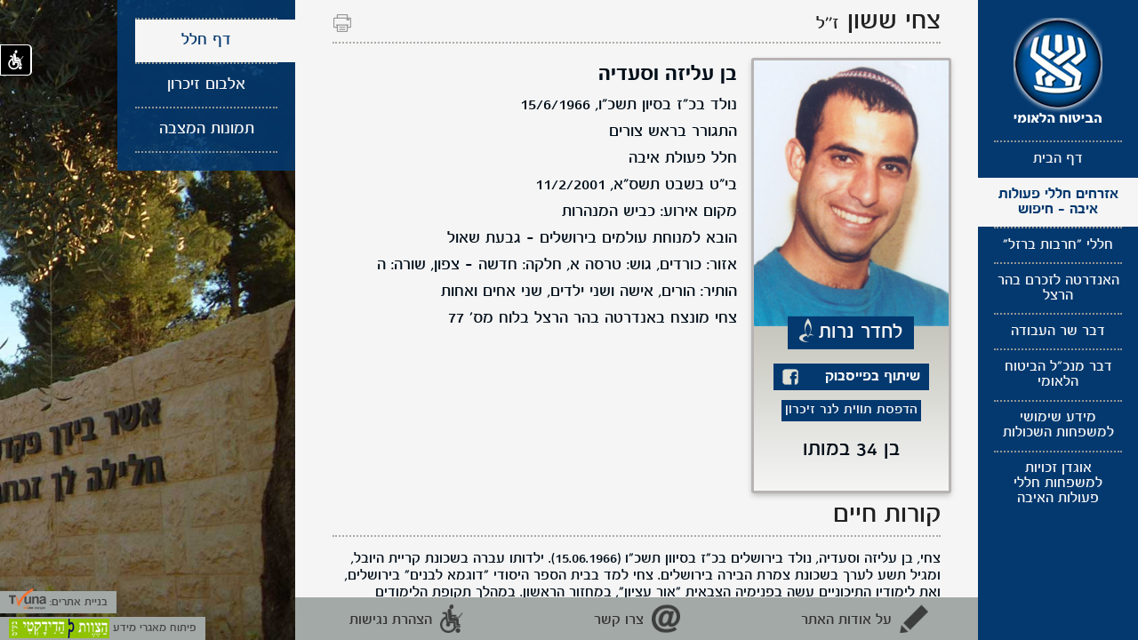

--- FILE ---
content_type: text/html; charset=utf-8
request_url: https://laad.btl.gov.il/Web/He/TerrorVictims/Page/Default.aspx?ID=38668
body_size: 62581
content:

<!doctype html>
<html dir='rtl' class="no-js" lang='he'>
<head>
    <!-- Google tag (gtag.js) -->
    <script async src="https://www.googletagmanager.com/gtag/js?id=G-VD9HRS992R"></script>
    <script>
        window.dataLayer = window.dataLayer || [];
        function gtag() { dataLayer.push(arguments); }
        gtag('js', new Date());

        gtag('config', 'G-VD9HRS992R');
    </script>
    <meta charset="utf-8" /><meta http-equiv="X-UA-Compatible" content="IE=edge,chrome=1" /><meta name="referrer" content="no-referrer" /><title>
	צחי  ששון  ז  ל
</title>
    <meta name="viewport" content="width=device-width, initial-scale=1.0" /><link rel="stylesheet" href="/content/css/font-awesome.min.css" /><link rel="stylesheet" href="/content/css/theme-rtl.css" /><link rel="stylesheet" href="/content/css/print.css" media="print" />
    <meta property="og:url" content="https://laad.btl.gov.il/Web/He/TerrorVictims/Page/Default.aspx?ID=38668&fbrefresh=1" />
    <meta property="og:image" content="https://laad.btl.gov.il:443/Uploads/FacebookShare/38668facebookShare.jpg" />
    <meta property="og:type" content="website" />
    <meta property="og:title" content="צחי  ששון  ז''ל" />
    <meta property="og:description" content="צחי, בן עליזה וסעדיה, נולד בירושלים בכ''ז בסיוון תשכ''ו (15.06.1966). ילדותו עברה בשכונת קריית היובל, ומגיל תשע לערך בשכונת צמרת הבירה בירושלים. צחי למד בבית הספר היסודי ''דוגמא לבנים'' בירושלים, ואת לימודיו התיכוניים עשה בפנימיה הצבאית ''אור עציון'', במחזור הראשון. במהלך תקופת הלימודים ואחריה היה פעיל בתנועת בני-עקיבא, בסניף ''שנרא'', כחניך ולימים כמדריך אהוב ונערץ. צחי התגייס לצבא ושירת בחיל השריון. הוא עבר מסלול רגיל של שריונאי, בהמשך סיים קורס קצינים וקורס מפקדי פלוגות בהצלחה ושירת בתפקידים שונים. צחי אהב מאוד את שירותו הצבאי, הן בסדיר והן במילואים. בשירותו הצבאי באו לידי ביטוי כשרונותיו הכריזמטיים, המנהיגותיים וההסתגלותיים - יצירת קשרים עם אנשים ברמות שונות ומרקע שונה. צחי אהב ורדף צדק, אהב לתת ולעזור לזולת. תכונות אלו סייעו לו רבות כמפקד בתחום המנהיגות והמקצועיות. תפקידו האחרון בצבא, בשירות המילואים, היה מפקד פלוגת שריון. צחי גיבש פלוגה עם הווי יחודי, בעלת מוטיבציה גבוהה במיוחד. אחד הדברים הבולטים שאפיינו אותו היה היכולת לגשר בין אנשים מקבוצות שונות וממעמדים שונים. היכולת להיות דמות מפתח בתחום הדתי לאומי, כדמות שאיתה אפשר לשוחח ולערוך דיאלוג נוקב, ברור, ענייני ונעים. לאחר שירותו הצבאי למד צחי ב''אורט סינגלובסקי'' לימודי חשמל לתואר הנדסאי. צחי אהב מאוד את הלימודים ואת החברים איתם למד. הוא למד בחברה חילונית בתל אביב, ושם הצליח ליצור קבוצת לימוד מיוחדת במינה, שהייתה מתכנסת רבות בדירת החדר של צחי ללמידה משותפת. בכל למידה משותפת כזו היו החברים מכינים ארוחה, ובכל ארוחה נהג להעביר מסר עיוני תורני לפי האקטואליה של אותו זמן: אם זה דבר תורה מפרשת השבוע, או אירועים מיוחדים כמו חגים וימי צום. צחי הופתע לא פעם מהצימאון שהרגיש מחבריו, לדעת עוד ועוד. בסיום הלימודים חזר לירושלים והשתלב בעבודה עם אביו, כקבלן לעבודות חשמל ולימים כמנהל אחזקה במפעל בגן הטכנולוגי במלחה, ירושלים. ביום ירושלים תשנ''ג (1993) צחי נישא לאוסנת. תאריך מיוחד זה היה מושלם מבחינתו, להעלות את ירושלים על ראש שמחתו. בשנים הבאות נולדו בניו תמיר ואיתן. צחי אהב מאוד את ילדיו, והמוטו לחינוכם היה חינוך לתורה ולמצוות אהבת האדם והארץ בדרך של שמחה ואהבה. הוא השקיע חשיבה רבה כיצד להביא אותם לאהבת המצוות ולעשייתן מתוך אמונה עמוקה. צחי, בעל קול חם ומיוחד, גם אהב מאוד לשיר וחינך את בניו לשירה וריקודים. בשנת תשנ''ט עברה המשפחה להתגורר בקיבוץ ראש צורים שבגוש עציון, במטרה לשלב חיי קהילה איכותיים ואידיאולוגיה של יישוב ארץ ישראל. צחי אכן מצא את מקומו בראש צורים, ותכנן להקים את בית הקבע של המשפחה במקום. בערב יום ראשון י''ט בשבט תשס''א (11.02.2001) נרצח צחי על-ידי מחבלים פלסטינאים בכביש המנהרות, המוליך מירושלים לגוש עציון, כשחזר במכוניתו מהעבודה לביתו. צחי היה בן 35 במותו, הותיר הורים, אחים, אישה ושני ילדים. הוא הובא למנוחת עולמים בבית העלמין בגבעת שאול בירושלים. לאחר מותו של צחי משפחתו הדפיסה וחילקה אלפי עותקים ממכתב שכתב לאחיו הצעיר, גבי, לרגל גיוסו בשנת 1989. המכתב שצחי כתב, שכותרתו ''להיות חייל דתי'', הודפס בצמוד ל''תפילת הדרך''. כך כתב: ''לגבי. נכון שהמילים הבאות הן באיזשהו מקום אידיאל, אבל אידיאל זה דבר שצריך לשאוף אליו. אני מאחל לך מכל הלב הצלחה בשירותך הצבאי. 'להיות חייל דתי: להתפלל שחרית אחרי לילה לבן, להתפלל ערבית אחרי מסע. / בשעת פנאי ללמוד משנה, גם אם לעתים קורצת לך השינה. לתת מענה לכל שואל ומברר, להתחזק מכך וח''ו להישבר. / לוותר לעתים על ארוחה חמה, לשמור על ערך בשר וחלב. לדרוש יום יום זמן לתפילה, כי המפקד תמיד שוכח כמה זמן הדרוש לתפילה. / לספוג עלבונות של עושי הכללות, להסביר בנחת שאינך זורק אבנים ברמות. להישמר בקפידה מניבול הפה, מה לעשות, ''הכיפה דורשת'' שתדבר יפה. / לוותר לעתים על סרט או מסיבה, לשמור על ערכים זו סיבה מספיק טובה?! לא לנסות לשנות את כולם, ולא לתת לכולם לשנות אותך. / לשאת בגאווה את הסיסמה ''ציונות דתית'', להגשימה ולא להשאירה כאמרה חזונית.' תשים את השיר בארנק שלך ומדי פעם תקרא אותו ליישר קו עם עצמך. והעיקר! זה מיצוי עצמי מקסימלי. אתה מסוגל להרבה. צחי''." />
    <meta property="fb:app_id" content="966242223397117" />
    <meta property="og:updated_time" content="1/22/2026 9:01:52 PM" />

    <script src="/content/js/vendor/modernizr.js"></script>

    <meta name="description" /><meta name="keywords" /><link href="/Telerik.Web.UI.WebResource.axd?d=8zEChO61v2NSqUhUJ3IjEBICmSVCXKseqR-DsoCSKyBwQm2yT9bLYPFznaNreRXsojg3r2QsAvoZQKz1keogqn6Bmb22GiNxvZgzICvb-I7SysjYr0FBgDKOssdQg78zj_vn4MrEZgQYuawyzEQZlg2&amp;t=638562669717740368&amp;compress=1&amp;_TSM_CombinedScripts_=%3b%3bTelerik.Web.UI%2c+Version%3d2024.4.1114.462%2c+Culture%3dneutral%2c+PublicKeyToken%3d121fae78165ba3d4%3aen-US%3a42e81fc8-fd4f-4245-a781-ced17fd56910%3a383e7006%3a9f5dfa52%3a45085116%3a27c5704c" type="text/css" rel="stylesheet" /></head>
<body>
    <div id="fb-root">
    </div>

    <script>(function (d, s, id) {
            var js, fjs = d.getElementsByTagName(s)[0];
            if (d.getElementById(id)) return;
            js = d.createElement(s); js.id = id;
            js.src = "https://connect.facebook.net/he_IS/sdk.js#xfbml=1&version=v3.0";
            fjs.parentNode.insertBefore(js, fjs);
        }(document, 'script', 'facebook-jssdk'));</script>


    <form method="post" action="./Default.aspx?ID=38668" id="form1" class="aspnet-form">
<div class="aspNetHidden">
<input type="hidden" name="RadScriptManager1_TSM" id="RadScriptManager1_TSM" value="" />
<input type="hidden" name="RadStyleSheetManager1_TSSM" id="RadStyleSheetManager1_TSSM" value="" />
<input type="hidden" name="__EVENTTARGET" id="__EVENTTARGET" value="" />
<input type="hidden" name="__EVENTARGUMENT" id="__EVENTARGUMENT" value="" />
<input type="hidden" name="__VIEWSTATE" id="__VIEWSTATE" value="/[base64]/[base64]/[base64]/[base64]/[base64]/3TeY=" />
</div>

<script type="text/javascript">
//<![CDATA[
var theForm = document.forms['form1'];
if (!theForm) {
    theForm = document.form1;
}
function __doPostBack(eventTarget, eventArgument) {
    if (!theForm.onsubmit || (theForm.onsubmit() != false)) {
        theForm.__EVENTTARGET.value = eventTarget;
        theForm.__EVENTARGUMENT.value = eventArgument;
        theForm.submit();
    }
}
//]]>
</script>


<script src="/WebResource.axd?d=CW4V1m2s697DFwSCo6_5BUfd368DkPh0QPNnkr0rpzUKBrU3S5KKQk7zsyn2BOP9YXn1eofV7Ns1E8ql261uvEtEEU8rhV4IJED7yWDkj9U1&amp;t=638562669717896622" type="text/javascript"></script>


<script src="/Telerik.Web.UI.WebResource.axd?_TSM_HiddenField_=RadScriptManager1_TSM&amp;compress=1&amp;_TSM_CombinedScripts_=%3b%3bAjaxControlToolkit%2c+Version%3d4.1.40412.0%2c+Culture%3dneutral%2c+PublicKeyToken%3d28f01b0e84b6d53e%3aen-US%3aacfc7575-cdee-46af-964f-5d85d9cdcf92%3aea597d4b%3ab25378d2" type="text/javascript"></script>
<script src="/ScriptResource.axd?d=[base64]" type="text/javascript"></script>
<script src="/Telerik.Web.UI.WebResource.axd?_TSM_HiddenField_=RadScriptManager1_TSM&amp;compress=1&amp;_TSM_CombinedScripts_=%3b%3bTelerik.Web.UI%2c+Version%3d2024.4.1114.462%2c+Culture%3dneutral%2c+PublicKeyToken%3d121fae78165ba3d4%3aen-US%3a42e81fc8-fd4f-4245-a781-ced17fd56910%3a16e4e7cd%3a33715776%3af7645509%3a24ee1bba%3ac128760b%3aa47717cc%3a411253b0%3a88144a7a%3aed16cbdc" type="text/javascript"></script>
<div class="aspNetHidden">

	<input type="hidden" name="__VIEWSTATEGENERATOR" id="__VIEWSTATEGENERATOR" value="FF1369B7" />
	<input type="hidden" name="__SCROLLPOSITIONX" id="__SCROLLPOSITIONX" value="0" />
	<input type="hidden" name="__SCROLLPOSITIONY" id="__SCROLLPOSITIONY" value="0" />
	<input type="hidden" name="__EVENTVALIDATION" id="__EVENTVALIDATION" value="/wEdAAiTUzQCJ+Xsi5QStCyUTCL2R3F8aosH/0YTZwqT2YpQEUx/s/4Xu4L0KtE1vhNxH8zZ/s6CQPgjqcRGszgxniZPajJ2JdVm3USYC9Nw3AP2BI3T+i+g1RHWkJQ8yu6sqFLIVgCC5HkVGNsOusrt8xER/oZI8w5FMHOXKdEW6nw/AYnmbIHgRRIcrDlzPecN+j4Qk2h0NWmGOMsjQjZPCpVM" />
</div>
        <script type="text/javascript">
//<![CDATA[
Sys.WebForms.PageRequestManager._initialize('ctl00$RadScriptManager1', 'form1', [], [], [], 90, 'ctl00');
//]]>
</script>


        
        

        <div class="off-canvas-wrap" data-offcanvas="">
            <div class="inner-wrap">
                <h5 class="show-for-sr">תפריט נגישות</h5>
                <nav role="navigation">
                    <ul class="skip-navigation">
                        <li><a class="skip" href="#main-section-body" accesskey="ד" title="דלג לתוכן העמוד">דלג לתוכן העמוד</a></li>
                        <li><a class="skip" href="/Web/He/Default.aspx" accesskey="1" title="עמוד הבית">עמוד הבית </a></li>
                        <li><a class="skip" href="#nav" accesskey="5" title="עבור לתפריט נושאים">עבור לתפריט נושאים</a></li>
                        <li><a class="skip" href='/Web/He/siteMapView/Default.aspx' accesskey="3" title="עבור למפת האתר">עבור למפת האתר</a></li>
                        <li><a class="skip" href='/Web/He/320.aspx' accesskey="4" title="">הצהרת נגישות</a></li>
                    </ul>
                </nav>
                <nav id="nav-mobile" class="navbar-tab show-for-small hideInPrint">
                    <a class="left-off-canvas-toggle nav-toggle right"><i class="icon"></i></a>
                    <section class="nav-header">
                        <a href='/Web/He/Default.aspx'>
                            <span class="logo"></span>
                            אתר לזכר האזרחים חללי פעולות האיבה
                        </a>
                    </section>
                </nav>
                <aside id="aside-mobile" class="left-off-canvas-menu">

                    <ul id="menuMobile" class="main-nav-menu no-bullet">
                        
        
        <li class='treeItem'>
            <a id="hlTree" href="/Web/He/Default.aspx" target="_parent">דף הבית</a>
        </li>
    
        
        <li class='active'>
            <a id="hlTree" class="searchResultTemplate" href="/Web/He/TerrorVictims/Default.aspx?page=0" target="_parent">אזרחים חללי פעולות איבה - חיפוש</a>
        </li>
    
        
        <li class='treeItem'>
            <a id="hlTree" href="/Web/He/HaravotBarzelWar/Default.aspx" target="_parent">חללי "חרבות ברזל"</a>
        </li>
    
        
        <li class='treeItem'>
            <a id="hlTree" href="/Web/He/Andarta/Default.aspx" target="_parent">האנדרטה לזכרם בהר הרצל</a>
        </li>
    
        
        <li class='treeItem'>
            <a id="hlTree" href="/Web/He/Minister/Default.aspx" target="_parent">דבר שר העבודה</a>
        </li>
    
        
        <li class='treeItem'>
            <a id="hlTree" href="/Web/He/CEO/Default.aspx" target="_parent">דבר מנכ"ל הביטוח הלאומי</a>
        </li>
    
        
        <li class='treeItem'>
            <a id="hlTree" href="https://www.btl.gov.il/BENEFITS/VICTIMS_OF_HOSTILITIES/%D7%AA%D7%92%D7%9E%D7%95%D7%9C%D7%99%D7%9D%20%D7%9C%D7%9E%D7%A9%D7%A4%D7%97%D7%95%D7%AA%20%D7%94%D7%A0%D7%A1%D7%A4%D7%99%D7%9D%20%D7%91%D7%A4%D7%A2%D7%95%D7%9C%D7%95%D7%AA%20%D7%90%D7%99%D7%91%D7%94/Pages/default.aspx" target="_blank">מידע שימושי למשפחות השכולות</a>
        </li>
    
        
        <li class='treeItem'>
            <a id="hlTree" href="https://secure-web.cisco.com/[base64]/https%3A%2F%2Fwww.btl.gov.il%2FPublications%2Fbooklet%2Fhebrew_booklet%2FPages%2FogdanEivaFull.aspx" target="_blank">אוגדן זכויות למשפחות חללי פעולות האיבה</a>
        </li>
    





                    </ul>
                    <ul class="main-nav-menu no-bullet">
                        <li>
                            <a id="hlAbout" class="footerLink aboutLink" href="/Web/He/About/Default.aspx">על אודות האתר</a>
                        </li>
                        <li>
                            <a id="hlContactUs" class="footerLink contentLink" href="/Web/He/ContactUs/Default.aspx">צרו קשר</a>

                        </li>
                    </ul>

                </aside>
                <header id="header-body">
                    <nav id="mainNav" class="hide-for-small" role="navigation">
                        <section class="nav-header">
                            <a href='/Web/He/Default.aspx'>
                                <img class="logo" alt='לוגו' src="/Rsrc/images/logo.png" title="" /></a>
                        </section>
                        <section class="nav-menu">
                            <ul id="mainMenu" class="main-nav-menu no-bullet">
                                <a name="nav" tabindex="-1"></a>
                                
        
        <li class='treeItem'>
            <a id="hlTree" href="/Web/He/Default.aspx" target="_parent">דף הבית</a>
        </li>
    
        
        <li class='active'>
            <a id="hlTree" class="searchResultTemplate" href="/Web/He/TerrorVictims/Default.aspx?page=0" target="_parent">אזרחים חללי פעולות איבה - חיפוש</a>
        </li>
    
        
        <li class='treeItem'>
            <a id="hlTree" href="/Web/He/HaravotBarzelWar/Default.aspx" target="_parent">חללי "חרבות ברזל"</a>
        </li>
    
        
        <li class='treeItem'>
            <a id="hlTree" href="/Web/He/Andarta/Default.aspx" target="_parent">האנדרטה לזכרם בהר הרצל</a>
        </li>
    
        
        <li class='treeItem'>
            <a id="hlTree" href="/Web/He/Minister/Default.aspx" target="_parent">דבר שר העבודה</a>
        </li>
    
        
        <li class='treeItem'>
            <a id="hlTree" href="/Web/He/CEO/Default.aspx" target="_parent">דבר מנכ"ל הביטוח הלאומי</a>
        </li>
    
        
        <li class='treeItem'>
            <a id="hlTree" href="https://www.btl.gov.il/BENEFITS/VICTIMS_OF_HOSTILITIES/%D7%AA%D7%92%D7%9E%D7%95%D7%9C%D7%99%D7%9D%20%D7%9C%D7%9E%D7%A9%D7%A4%D7%97%D7%95%D7%AA%20%D7%94%D7%A0%D7%A1%D7%A4%D7%99%D7%9D%20%D7%91%D7%A4%D7%A2%D7%95%D7%9C%D7%95%D7%AA%20%D7%90%D7%99%D7%91%D7%94/Pages/default.aspx" target="_blank">מידע שימושי למשפחות השכולות</a>
        </li>
    
        
        <li class='treeItem'>
            <a id="hlTree" href="https://secure-web.cisco.com/[base64]/https%3A%2F%2Fwww.btl.gov.il%2FPublications%2Fbooklet%2Fhebrew_booklet%2FPages%2FogdanEivaFull.aspx" target="_blank">אוגדן זכויות למשפחות חללי פעולות האיבה</a>
        </li>
    






                            </ul>
                            


                        </section>
                    </nav>
                </header>
                


<div id="popupHP" class="popup none ">
    <div class="facebookShare">
        <div class="textTitle">
            <span id="lblNameFacebook" class="caption center">הדלקת נר כללי ושיתוף בפייסבוק</span>
        </div>
        <div class="textTitle2">
            <div class="text ">
                <span id="lblMemoryPersonal" class="smallCaption">הוספת הקדשה אישית:</span>
            </div>
            <div class="text ">
                <textarea name="ctl00$PopupControl1$txtInputMemory" rows="2" cols="20" id="txtInputMemory" class="textBG" onKeyUp="Count(this,100)" onChange="Count(this,100)">
</textarea>

            </div>
            <div class="text ">
                <span id="lblMemoryPersonalChars" class="smallText">ניתן להזין עד 100 תווים</span>
            </div>
        </div>
        <div class="facebookShareDiv">

            <input type="submit" name="ctl00$PopupControl1$btnShare" value="המשך" id="btnShare" class="facebookButtonContinue cursor" />
            <div class="text ">
                <span id="lblMemoryRemark" class="smallText">לשיתוף נר אישי בפייסבוק היכנסו  לחיפוש חללי איבה.</span>
            </div>
        </div>

    </div>


</div>

<script src="/Scripts/jquery-ui.js" type="text/javascript"></script>
<script>
    function Count(text, long) {
        var maxlength = new Number(long);
        // Change number to your max length.
        if (text.value.length > maxlength) {
            text.value = text.value.substring(0, maxlength);
            alert(" לא יותר מ " + long + " תווים");
        }
    }


    //for homepage
    var popupOptions = {
        open: function (event, ui) {

            $(".ui-widget-overlay").css({
                opacity: 0.8,
                filter: "Alpha(Opacity=80)",
                backgroundColor: "black"
            });
        },
        modal: true,
        draggable: true,
        width: 380,
        height: 450,
        closeOnEscape: true
    }


    $('.shareOnFacebook').on('click', function () {

        var dlg = $('#popupHP').dialog(popupOptions);
        dlg.parent().appendTo(jQuery("form:first"));
        return false;

    });


    function Share() {
        var url = "https://www.facebook.com/sharer/sharer.php?u=https://laad.btl.gov.il/Web/He/TerrorVictims/Page/Default.aspx?ID=38668&fbrefresh=1";
        PopupCenter(url, "facebook", "", 500, 500);
    }

</script>




                
                
                
                <div id="main-section-body" tabindex="-1">

                    
    <div id="nofelPage" class="layout-innerpage">
        <article class="page-article nofel-details">
            <div class="row">
                <div class="column">
                    <h1 class="heading">
                        <span id="lblName">צחי  ששון <span class='mediumCaption'>ז''ל</span></span>
                    </h1>
                    <div id="iconPrint" onclick="window.print();"></div>
                    <div class="row">
                        <div class="small-9 small-centered medium-4 medium-uncentered columns">
                            
                            <figure class="nofel-figure">
                                <img id="imgVictim" src="/view_files/Nofel_Pic/038668/NP_038668_11.jpg" alt="צחי ששון" />
                                <figcaption>
                                    <div class="candles">
                                        
                                        
                                        <a id="hlCandleRoom" class="button large expand2 light_candle" href="/Web/He/TerrorVictims/CandleRoom/Default.aspx?ID=38668">לחדר נרות</a>

                                    </div>
                                    <div class="link">
                                        <a id="openFacebookShare" class="shareOnFacebook button  expand2 ">שיתוף בפייסבוק</a>
                                    </div>
                                    <div class="link">
                                        <a id="hlCandleLabel" class="addCandleLabel  candleAdd button  light_candle" href="/Web/He/PrintCandleLabel/Default.aspx?ID=38668">הדפסת תווית לנר זיכרון</a>

                                    </div>
                                    <div class="link linkAge">
                                        <span id="lblAge">בן 34  במותו</span>

                                    </div>


                                </figcaption>
                            </figure>
                        </div>
                        <div class="medium-8 columns">

                            <section>
                                <dl class="details">
                                    <dt class="hide"></dt>
                                    <dd class="parents">
                                        <span id="lblParents">בן&nbsp;עליזה&nbsp;וסעדיה</span>
                                    </dd>
                                    <dd>
                                        <span id="lblBirthPlace"></span>
                                    </dd>
                                    <dd>
                                        <span id="lblBirthDate">נולד בכ"ז בסיון תשכ"ו, 15/6/1966</span>
                                    </dd>
                                    <dd>
                                        <span id="lblLivingPlace">התגורר בראש צורים</span>
                                    </dd>
                                    <dd>
                                        <span id="lblEnlisted"></span>
                                    </dd>
                                    <dd>
                                        <span id="lblServed"></span>
                                    </dd>
                                    <dd>
                                        
                                    </dd>

                                    <dd>
                                        <span id="lblDeathCause">חלל פעולת איבה</span>
                                    </dd>
                                    <dd>
                                        <span id="lblDeathDate">בי"ט בשבט תשס"א, 11/2/2001</span>
                                    </dd>
                                    <dd>
                                        
                                    </dd>
                                    <dd>
                                        <span id="lblEventPlace">מקום אירוע: כביש המנהרות</span>
                                    </dd>
                                    <dd>
                                        <span id="lblEventDate" class="event"></span>
                                    </dd>
                                    <dd>
                                        <span id="lblBackDate" class="event"></span>
                                    </dd>
                                    <dd>
                                        <span id="lblRegion"></span>
                                    </dd>
                                    <dd>
                                        <span id="lblGravePlace">הובא למנוחת עולמים בירושלים - גבעת שאול </br>אזור: כורדים, גוש: טרסה א, חלקה: חדשה - צפון, שורה: ה</span>
                                    </dd>
                                    <dd>
                                        <span id="lblGravePlaceDetails"></span>
                                    </dd>
                                    <dd>
                                        <span id="lblBereaved">הותיר: הורים, אישה ושני ילדים, שני אחים ואחות</span>
                                    </dd>
                                    <dd>
                                        <span id="lblBoard">צחי מונצח באנדרטה בהר הרצל בלוח מס' 77</span>
                                    </dd>
                                    <dd>
                                        <span id="lblMedal"></span>
                                    </dd>
                                </dl>
                            </section>

                        </div>
                    </div>
                    <section>
                        <h2 class="heading">
                            <span id="lblCvTitle">קורות חיים</span>
                        </h2>
                        <p>
                            <span id="lblCV">צחי, בן עליזה וסעדיה, נולד בירושלים בכ"ז בסיוון תשכ"ו (15.06.1966). ילדותו עברה בשכונת קריית היובל, ומגיל תשע לערך בשכונת צמרת הבירה בירושלים. צחי למד בבית הספר היסודי "דוגמא לבנים" בירושלים, ואת לימודיו התיכוניים עשה בפנימיה הצבאית "אור עציון", במחזור הראשון. במהלך תקופת הלימודים ואחריה היה פעיל בתנועת בני-עקיבא, בסניף "שנרא", כחניך ולימים כמדריך אהוב ונערץ.<br /><br />צחי התגייס לצבא ושירת בחיל השריון. הוא עבר מסלול רגיל של שריונאי, בהמשך סיים קורס קצינים וקורס מפקדי פלוגות בהצלחה ושירת בתפקידים שונים. צחי אהב מאוד את שירותו הצבאי, הן בסדיר והן במילואים. בשירותו הצבאי באו לידי ביטוי כשרונותיו הכריזמטיים, המנהיגותיים וההסתגלותיים - יצירת קשרים עם אנשים ברמות שונות ומרקע שונה. צחי אהב ורדף צדק, אהב לתת ולעזור לזולת. תכונות אלו סייעו לו רבות כמפקד בתחום המנהיגות והמקצועיות.<br /><br />תפקידו האחרון בצבא, בשירות המילואים, היה מפקד פלוגת שריון. צחי גיבש פלוגה עם הווי יחודי, בעלת מוטיבציה גבוהה במיוחד. אחד הדברים הבולטים שאפיינו אותו היה היכולת לגשר בין אנשים מקבוצות שונות וממעמדים שונים. היכולת להיות דמות מפתח בתחום הדתי לאומי, כדמות שאיתה אפשר לשוחח ולערוך דיאלוג נוקב, ברור, ענייני ונעים.<br /><br />לאחר שירותו הצבאי למד צחי ב"אורט סינגלובסקי" לימודי חשמל לתואר הנדסאי. צחי אהב מאוד את הלימודים ואת החברים איתם למד. הוא למד בחברה חילונית בתל אביב, ושם הצליח ליצור קבוצת לימוד מיוחדת במינה, שהייתה מתכנסת רבות בדירת החדר של צחי ללמידה משותפת. בכל למידה משותפת כזו היו החברים מכינים ארוחה, ובכל ארוחה נהג להעביר מסר עיוני תורני לפי האקטואליה של אותו זמן: אם זה דבר תורה מפרשת השבוע, או אירועים מיוחדים כמו חגים וימי צום. צחי הופתע לא פעם מהצימאון שהרגיש מחבריו, לדעת עוד ועוד.<br /><br />בסיום הלימודים חזר לירושלים והשתלב בעבודה עם אביו, כקבלן לעבודות חשמל ולימים כמנהל אחזקה במפעל בגן הטכנולוגי במלחה, ירושלים.<br /><br />ביום ירושלים תשנ"ג (1993) צחי נישא לאוסנת. תאריך מיוחד זה היה מושלם מבחינתו, להעלות את ירושלים על ראש שמחתו. בשנים הבאות נולדו בניו תמיר ואיתן. צחי אהב מאוד את ילדיו, והמוטו לחינוכם היה חינוך לתורה ולמצוות אהבת האדם והארץ בדרך של שמחה ואהבה. הוא השקיע חשיבה רבה כיצד להביא אותם לאהבת המצוות ולעשייתן מתוך אמונה עמוקה. צחי, בעל קול חם ומיוחד, גם אהב מאוד לשיר וחינך את בניו לשירה וריקודים.<br /><br />בשנת תשנ"ט עברה המשפחה להתגורר בקיבוץ ראש צורים שבגוש עציון, במטרה לשלב חיי קהילה איכותיים ואידיאולוגיה של יישוב ארץ ישראל. צחי אכן מצא את מקומו בראש צורים, ותכנן להקים את בית הקבע של המשפחה במקום.<br /><br />בערב יום ראשון י"ט בשבט תשס"א (11.02.2001) נרצח צחי על-ידי מחבלים פלסטינאים בכביש המנהרות, המוליך מירושלים לגוש עציון, כשחזר במכוניתו מהעבודה לביתו.<br /><br />צחי היה בן 35 במותו, הותיר הורים, אחים, אישה ושני ילדים. הוא הובא למנוחת עולמים בבית העלמין בגבעת שאול בירושלים.<br /><br />לאחר מותו של צחי משפחתו הדפיסה וחילקה אלפי עותקים ממכתב שכתב לאחיו הצעיר, גבי, לרגל גיוסו בשנת 1989. המכתב שצחי כתב, שכותרתו "להיות חייל דתי", הודפס בצמוד ל"תפילת הדרך". כך כתב:<br /><br />"לגבי. נכון שהמילים הבאות הן באיזשהו מקום אידיאל, אבל אידיאל זה דבר שצריך לשאוף אליו. אני מאחל לך מכל הלב הצלחה בשירותך הצבאי.<br /><br />'להיות חייל דתי:<br /><br />להתפלל שחרית אחרי לילה לבן, להתפלל ערבית אחרי מסע. / בשעת פנאי ללמוד משנה, גם אם לעתים קורצת לך השינה.<br /><br />לתת מענה לכל שואל ומברר, להתחזק מכך וח"ו להישבר. / לוותר לעתים על ארוחה חמה, לשמור על ערך בשר וחלב.<br /><br />לדרוש יום יום זמן לתפילה, כי המפקד תמיד שוכח כמה זמן הדרוש לתפילה. / לספוג עלבונות של עושי הכללות, להסביר בנחת שאינך זורק אבנים ברמות.<br /><br />להישמר בקפידה מניבול הפה, מה לעשות, "הכיפה דורשת" שתדבר יפה. / לוותר לעתים על סרט או מסיבה, לשמור על ערכים זו סיבה מספיק טובה?!<br /><br />לא לנסות לשנות את כולם, ולא לתת לכולם לשנות אותך. / לשאת בגאווה את הסיסמה "ציונות דתית", להגשימה ולא להשאירה כאמרה חזונית.'<br /><br />תשים את השיר בארנק שלך ומדי פעם תקרא אותו ליישר קו עם עצמך. והעיקר! זה מיצוי עצמי מקסימלי. אתה מסוגל להרבה. צחי".</span>
                        </p>
                    </section>
                    <section>

                        <div id="printAndSend">
                            <div id="divBottomMessage">
                                <span id="lblMessageContact">אנו עושים כל מאמץ לדייק במידע המופיע, ומתנצלים אם אירעה טעות.
<br>אם ברצונכם להעיר או לתקן פרטים בדף זה, אנא</span>
                                <a id="btnContactUs" class="link" href="javascript:__doPostBack(&#39;ctl00$ContentPlaceHolderMiddle$btnContactUs&#39;,&#39;&#39;)">צרו קשר.</a>
                            </div>
                            
<div class="hide-for-print">
    <div class="floatRight">

        <a rel="nofollow" class="print" title='הדפס'
            onclick="javascript:window.print();"></a>
    </div>
    <div id="facebookPrintDiv" class="floatRight">
        
        <a class="sendToFriend" title='שלח לחבר'
            onclick="javascript:sendToFriend();"></a>
    </div>
    <div class="floatRight">
        <a rel="nofollow" class="back" title='חזרה'
            onclick="javascript:history.back();"></a>
    </div>
    
</div>

                        </div>
                    </section>
                </div>
            </div>
        </article>
        <div id="popup" class="popup none ">
            <div class="facebookShare facebookShareBig">

                <div class="leftImage">
                    <img id="victimImageFacebook" class="victimImageFacebook" src="/view_files/Nofel_Pic/038668/NP_038668_11.jpg" />
                </div>
                <div class="rightText">
                    <div class="rightText">
                        <span id="lblNameFacebook" class="caption">צחי  ששון <span class='mediumCaption'>ז''ל</span></span>

                    </div>

                    <div class="rightText">
                        <span id="lblParentsFacebook"></span>
                    </div>
                </div>
                <div class="text right ">
                    <span id="lblMemoryPersonal" class="smallCaption">הוספת הקדשה אישית:</span>
                </div>
                <div class="text ">

                    <textarea name="ctl00$ContentPlaceHolderMiddle$txtInputMemory" rows="2" cols="20" id="txtInputMemory" class="textBG" onKeyUp="Count(this,100)" onChange="Count(this,100)">
</textarea>

                </div>
                <div class="text left">
                    <span id="lblMemoryPersonalChars" class="smallText">ניתן להזין עד 100 תווים</span>

                </div>
                <div class="facebookShareDiv">
                    <input type="submit" name="ctl00$ContentPlaceHolderMiddle$btnShare" value="המשך" id="btnShare" class="facebookButtonContinue cursor" />
                </div>


            </div>

        </div>
        



        <div id="serviceDiv">
            
            
            
            
            
            
            
            
            
            
            
            
            
            
            
            
        </div>
    </div>




                    
                    
                        

<nav class="nav-content hideInPrint">
    <ul class="small-block-grid-3">
        <li>
            <a id="hlAbout" class="footerLink aboutLink" href="/Web/He/About/Default.aspx">על אודות האתר</a>
        </li>

        <li>

            <a id="hlContactUs" class="footerLink contentLink" href="/Web/He/ContactUs/Default.aspx">צרו קשר</a>

        </li>

         <li>

            <a id="hlAccessibilityStatement" class="footerLink searchLink" href="/Web/He/320.aspx">הצהרת נגישות</a>
        </li>


    </ul>

</nav>




                    
                    
                    

                        <div class="serviceDiv">


                            
                            
                            
                            
                            
                            
                            

                        </div>
                    


                    
                    
                    
    
    


                    
                    
                </div>
                <div class="linkFacebookHPMobile">
                    <a id="hlShareMobile" class="shareOnFacebook footerLink contentLink"></a>
                </div>
                
                

                
    <div class="hide-for-print">
        
<div class="pagenav">
    <nav class="navbar-tab">
         <section class="nav-header">
                        <a class="nav-toggle page-menu-toggle"><i class="icon"></i>תפריט</a>
                    </section>
    </nav>
    <aside class="aside-page up-pagenav-menu">
 
            <div id="PanelSideLinks" class="page-nav-menu">
	
                <div class="linkAdded">
                    <a id="hlCV" class="selected" href="/Web/He/TerrorVictims/Page/Default.aspx?ID=38668"> דף חלל</a>
                </div>
                <div class="linkAdded">
                    <a id="hlAlbum" href="/Web/He/TerrorVictims/GalleryNofel/Default.aspx?ID=38668">אלבום זיכרון</a>
                </div>
                       <div class="linkAdded">
                    <a id="hlMoreInfo" href="/Web/He/TerrorVictims/GalleryNofel/Default.aspx?ID=38668&amp;connect=59920">תמונות המצבה</a>
                </div>
            
</div>
       
    </aside>
</div>



    </div>

                
                    <div id="icon-galed">
                    </div>
                


                <a class="exit-off-canvas"></a>
            </div>
        </div>
        <div id="fixed-background">
            <img id="imgBG" src="../../../../Items/00333/001.jpg" alt="" />
        </div>
        <div class="createdDiv show-for-medium-up createdDivColor">
            <a href='http://www.tvuna.co.il' target="_blank">בניית אתרים:
                <img src="/rsrc/images/tvunalogo.png" alt="לוגו חברת תבונה" /></a>

        </div>
        <div class="creditDiv show-for-medium-up createdDivColor">
            <a href='http://www.didacti.co.il' target="_blank">

                פיתוח מאגרי מידע 
                <img src="/rsrc/images/didactilogo.png" alt="לוגו חברת דידקטי" /></a>
        </div>
        
    <div class="rltbOverlay" style="z-index:10000;display:none;">

</div><div id="ctl00_ContentPlaceHolderFullScreen_RadLightBox1" class="RadLightBox RadLightBox_Default lightBox" style="position: fixed; left: 50%; top: 50%; display:none; z-index: 10001">
	<!-- 2024.4.1114.462 --><div class="rltbGlowEffect">

	</div><div class="rltbClose">
		<button type="button" title="Close" class="rltbActionButton rltbCloseButton"><span class="rltbIcon rltbCloseIcon"></span><span class="rltbButtonText">Close</span></button>
	</div><div class="rltbWrapper">
		<div class="rltbItemBox">
			<input type="submit" name="ctl00$ContentPlaceHolderFullScreen$RadLightBox1$PrevButton" value="Prev" id="ctl00_ContentPlaceHolderFullScreen_RadLightBox1_PrevButton" title="Prev" class="rltbActionButton rltbPrevButton" style="display:none;" /><img class="rltbActiveImage" src="[data-uri]%3D" alt="LightBox Active Image" /><input type="submit" name="ctl00$ContentPlaceHolderFullScreen$RadLightBox1$NextButton" value="Next" id="ctl00_ContentPlaceHolderFullScreen_RadLightBox1_NextButton" class="rltbActionButton rltbNextButton" style="display:none;" />
		</div><div class="rltbDescriptionBox rltbDescBottom">
			<span class="rltbTitle"></span><div class="rltbDescription"></div><span class="rltbPager">Image 1 of 1</span><div class="rltbToolbar">
				<button class="rltbActionButton rltbMaximizeButton" title="Maximize image" type="button"><span class="rltbIcon rltbMaximizeIcon"></span><span class="rltbButtonText">Maximize image</span></button><button class="rltbActionButton rltbRestoreButton" title="Restore" type="button"><span class="rltbIcon rltbRestoreIcon"></span><span class="rltbButtonText">Restore image</span></button>
			</div>
		</div>
	</div><div id="ctl00_ContentPlaceHolderFullScreen_RadLightBox1_LoadingPanel" class="RadAjax RadAjax_Default" style="display:none;">
		<div class="raDiv">

		</div><div class="raColor raTransp">

		</div>
	</div><input id="ctl00_ContentPlaceHolderFullScreen_RadLightBox1_ClientState" name="ctl00_ContentPlaceHolderFullScreen_RadLightBox1_ClientState" type="hidden" />
</div>


    

<script type="text/javascript">
//<![CDATA[
window.__TsmHiddenField = $get('RadScriptManager1_TSM');;(function() {
                        function loadHandler() {
                            var hf = $get('RadStyleSheetManager1_TSSM');
                            if (!hf._RSSM_init) { hf._RSSM_init = true; hf.value = ''; }
                            hf.value += ';Telerik.Web.UI, Version=2024.4.1114.462, Culture=neutral, PublicKeyToken=121fae78165ba3d4:en-US:42e81fc8-fd4f-4245-a781-ced17fd56910:383e7006:9f5dfa52:45085116:27c5704c';
                            Sys.Application.remove_load(loadHandler);
                        };
                        Sys.Application.add_load(loadHandler);
                    })();
theForm.oldSubmit = theForm.submit;
theForm.submit = WebForm_SaveScrollPositionSubmit;

theForm.oldOnSubmit = theForm.onsubmit;
theForm.onsubmit = WebForm_SaveScrollPositionOnSubmit;
Sys.Application.add_init(function() {
    $create(Telerik.Web.UI.RadAjaxLoadingPanel, {"initialDelayTime":0,"isSticky":false,"minDisplayTime":0,"skin":"Default","uniqueID":"ctl00$ContentPlaceHolderFullScreen$RadLightBox1$LoadingPanel","zIndex":10002}, null, null, $get("ctl00_ContentPlaceHolderFullScreen_RadLightBox1_LoadingPanel"));
});
Sys.Application.add_init(function() {
    $create(Telerik.Web.UI.RadLightBox, {"_clientSettings":{"_showItemsCounter":false},"_data":{"_itemsData":[{"Description":"","ImageUrl":"","NavigateUrl":"/Web/He/PrintCandleLabel/Default.aspx?ID=38668","TargetControlID":"","Title":"","Width":"430px","Height":"550px","HasItemTemplate":false,"HasDescriptionTemplate":false,"IsRendered":false}]},"_imageUrlField":"img","_loadingPanelID":"ctl00_ContentPlaceHolderFullScreen_RadLightBox1_LoadingPanel","_modal":true,"_removeMaximizeButton":true,"_removeNextButton":true,"_removePrevButton":true,"_titleField":"title","_uniqueID":"ctl00$ContentPlaceHolderFullScreen$RadLightBox1","_zIndex":10000,"clientStateFieldID":"ctl00_ContentPlaceHolderFullScreen_RadLightBox1_ClientState"}, {"closed":CloseParent}, null, $get("ctl00_ContentPlaceHolderFullScreen_RadLightBox1"));
});
//]]>
</script>
</form>
    <div id="js-breakpoint"></div>

    <script type="text/javascript" src="/content/js/vendor/libs.js"></script>
    <script type="text/javascript" src="/content/js/app.js"></script>
    <script src="/Scripts/jQueryUtils.js"></script>
    <script src="/Scripts/General.js" type="text/javascript"></script>

    <script src="/Scripts/jquery-ui.js" type="text/javascript"></script>
    <script src="/Scripts/GoogleAnalytics.js" type="text/javascript"></script>
    <script src="/Scripts/mixelwcag.js"></script>
    
    <script type="text/javascript">

        $(document).ready(function () {
            setTimeout(clearPsScroller(), 500);
        });

        function clearPsScroller() {

            $("#PanelSideLinks").removeClass("ps-container");
            $(".ps-scrollbar-y-rail").hide();
        }
        function printDiv(divName) {
            if ($('#rbPrint2').prop('checked')) {
            } else {
                $('#victimImageLabel').addClass('none');
            }


            var printContents = document.getElementById(divName).innerHTML;
            var originalContents = document.body.innerHTML;

            // Get the background image
            var backgroundImage = window.getComputedStyle(document.getElementById('candleLabel')).backgroundImage;

            // Set the background image as an inline style
            document.getElementById('candleLabel').style.backgroundImage = backgroundImage;

            document.body.innerHTML = printContents;
            $("body").css('background', '#fff');

            window.print();

            document.body.innerHTML = originalContents;

            // Remove the inline background image after printing
            document.getElementById('candleLabel').style.backgroundImage = 'none';

            //close
            $('.ui-dialog').addClass('none');

        }



        function Count(text, long) {
            var maxlength = new Number(long);
            // Change number to your max length.
            if (text.value.length > maxlength) {
                text.value = text.value.substring(0, maxlength);
                alert(" לא יותר מ " + long + " תווים");
            }
        }

        var popupOptions = {
            open: function (event, ui) {
                $(".ui-widget-overlay").css({
                    opacity: 0.8,
                    filter: "Alpha(Opacity=70)",
                    backgroundColor: "black"
                });
            },
            modal: true,
            draggable: true,
            width: 420,
            height: 450,
            closeOnEscape: true
        }

        $('.shareOnFacebook').on('click', function () {
            var dlg = $('#popup').dialog(popupOptions);
            dlg.parent().appendTo(jQuery("form:first"));
            return false;

        });
        //addCandleLabel     NEW
        $('.addCandleLabel').on('click', function () {
            var labelDialog = $('#memoryLabelControls').dialog(popupOptions);
            labelDialog.parent().appendTo(jQuery("form:first"));

            //return false;

        });
        $('.printCandleLabel').on('click', function () {
            printDiv('popupLabel');
        });
        $('.ui-button').on('click', function () {
            $('#ui-widget').addClass('none');
            parent.location.reload(true);
        });

        var currenturl = window.location.href;


        function Share() {
            var url = "https://www.facebook.com/sharer/sharer.php?u=https://laad.btl.gov.il/Web/He/TerrorVictims/Page/Default.aspx?ID=38668&fbrefresh=1";
            PopupCenter(url, "facebook", "", 500, 500);

        }


        function OpenRadLigthBox() {
            var lightBox = $find('ctl00_ContentPlaceHolderFullScreen_RadLightBox1');

            lightBox.show();
        }
        function CloseParent() {
            parent.location.reload(true);
        }


    </script>

    <script>
        //$('.linkFacebookHP .shareOnFacebook').on('click', function () {

        //    var dlg = $('#popupHP').dialog(popupOptions);
        //    dlg.parent().appendTo(jQuery("form:first"));
        //    return false;

        //});

        //linkFacebookHPMobile
        $('.linkFacebookHPMobile .shareOnFacebook').on('click', function () {

            var dlg = $('#popupHP').dialog(popupOptions);
            dlg.parent().appendTo(jQuery("form:first"));
            return false;

        });
    </script>

</body>
</html>


--- FILE ---
content_type: text/css
request_url: https://laad.btl.gov.il/content/css/theme-rtl.css
body_size: 229802
content:
meta.foundation-version { font-family: "/5.5.3/"; }
meta.foundation-mq-small { font-family: "/only screen/"; width: 0; }
meta.foundation-mq-small-only { font-family: "/only screen and (max-width: 40em)/"; width: 0; }
meta.foundation-mq-medium { font-family: "/only screen and (min-width:40.0625em)/"; width: 40.0625em; }
meta.foundation-mq-medium-only { font-family: "/only screen and (min-width:40.0625em) and (max-width:64em)/"; width: 40.0625em; }
meta.foundation-mq-large { font-family: "/only screen and (min-width:64.0625em)/"; width: 64.0625em; }
meta.foundation-mq-large-only { font-family: "/only screen and (min-width:64.0625em) and (max-width:90em)/"; width: 64.0625em; }
meta.foundation-mq-xlarge { font-family: "/only screen and (min-width:90.0625em)/"; width: 90.0625em; }
meta.foundation-mq-xlarge-only { font-family: "/only screen and (min-width:90.0625em) and (max-width:120em)/"; width: 90.0625em; }
meta.foundation-mq-xxlarge { font-family: "/only screen and (min-width:120.0625em)/"; width: 120.0625em; }
meta.foundation-data-attribute-namespace { font-family: false; }
html, body { height: 100%; }
*, *:before, *:after { box-sizing: border-box; }
html, body { font-size: 100%; }
body { background: #fff; color: #222; cursor: auto; font-family: "Helvetica Neue",Helvetica,Roboto,Arial,sans-serif; font-style: normal; font-weight: normal; line-height: 1.5; margin: 0; padding: 0; position: relative; }
a:hover { cursor: pointer; }
img { max-width: 100%; height: auto; }
img { -ms-interpolation-mode: bicubic; }
#map_canvas img, #map_canvas embed, #map_canvas object, .map_canvas img, .map_canvas embed, .map_canvas object, .mqa-display img, .mqa-display embed, .mqa-display object { max-width: none !important; }
.left { float: left !important; }
.right { float: right !important; }
.clearfix:before, .clearfix:after { content: " "; display: table; }
.clearfix:after { clear: both; }
.red { color: red; }
.hide { display: none; }
.invisible { visibility: hidden; }
.antialiased { -webkit-font-smoothing: antialiased; -moz-osx-font-smoothing: grayscale; }
img { display: inline-block; vertical-align: middle; }
textarea { height: auto; min-height: 50px; }
select { width: 100%; }
[class*="block-grid-"] { display: block; padding: 0; margin: 0 -0.625rem; }
[class*="block-grid-"]:before, [class*="block-grid-"]:after { content: " "; display: table; }
[class*="block-grid-"]:after { clear: both; }
[class*="block-grid-"] > li { display: block; float: right; height: auto; padding: 0 0.625rem 1.25rem; }



@media only screen {
	.small-block-grid-1 > li { list-style: none; width: 100%; }
	.small-block-grid-1 > li:nth-of-type(1n) { clear: none; }
	.small-block-grid-1 > li:nth-of-type(1n+1) { clear: both; }
	.small-block-grid-2 > li { list-style: none; width: 50%; }
	.small-block-grid-2 > li:nth-of-type(1n) { clear: none; }
	.small-block-grid-2 > li:nth-of-type(2n+1) { clear: both; }
	.small-block-grid-3 > li { list-style: none; width: 33.3333333333%; }
	.small-block-grid-3 > li:nth-of-type(1n) { clear: none; }
	.small-block-grid-3 > li:nth-of-type(3n+1) { clear: both; }
	.small-block-grid-4 > li { list-style: none; width: 25%; }
	.small-block-grid-4 > li:nth-of-type(1n) { clear: none; }
	.small-block-grid-4 > li:nth-of-type(4n+1) { clear: both; }
	.small-block-grid-5 > li { list-style: none; width: 20%; }
	.small-block-grid-5 > li:nth-of-type(1n) { clear: none; }
	.small-block-grid-5 > li:nth-of-type(5n+1) { clear: both; }
	.small-block-grid-6 > li { list-style: none; width: 16.6666666667%; }
	.small-block-grid-6 > li:nth-of-type(1n) { clear: none; }
	.small-block-grid-6 > li:nth-of-type(6n+1) { clear: both; }
	.small-block-grid-7 > li { list-style: none; width: 14.2857142857%; }
	.small-block-grid-7 > li:nth-of-type(1n) { clear: none; }
	.small-block-grid-7 > li:nth-of-type(7n+1) { clear: both; }
	.small-block-grid-8 > li { list-style: none; width: 12.5%; }
	.small-block-grid-8 > li:nth-of-type(1n) { clear: none; }
	.small-block-grid-8 > li:nth-of-type(8n+1) { clear: both; }
	.small-block-grid-9 > li { list-style: none; width: 11.1111111111%; }
	.small-block-grid-9 > li:nth-of-type(1n) { clear: none; }
	.small-block-grid-9 > li:nth-of-type(9n+1) { clear: both; }
	.small-block-grid-10 > li { list-style: none; width: 10%; }
	.small-block-grid-10 > li:nth-of-type(1n) { clear: none; }
	.small-block-grid-10 > li:nth-of-type(10n+1) { clear: both; }
	.small-block-grid-11 > li { list-style: none; width: 9.0909090909%; }
	.small-block-grid-11 > li:nth-of-type(1n) { clear: none; }
	.small-block-grid-11 > li:nth-of-type(11n+1) { clear: both; }
	.small-block-grid-12 > li { list-style: none; width: 8.3333333333%; }
	.small-block-grid-12 > li:nth-of-type(1n) { clear: none; }
	.small-block-grid-12 > li:nth-of-type(12n+1) { clear: both; }
}

@media only screen and (min-width: 40.0625em) {
	.medium-block-grid-1 > li { list-style: none; width: 100%; }
	.medium-block-grid-1 > li:nth-of-type(1n) { clear: none; }
	.medium-block-grid-1 > li:nth-of-type(1n+1) { clear: both; }
	.medium-block-grid-2 > li { list-style: none; width: 50%; }
	.medium-block-grid-2 > li:nth-of-type(1n) { clear: none; }
	.medium-block-grid-2 > li:nth-of-type(2n+1) { clear: both; }
	.medium-block-grid-3 > li { list-style: none; width: 33.3333333333%; }
	.medium-block-grid-3 > li:nth-of-type(1n) { clear: none; }
	.medium-block-grid-3 > li:nth-of-type(3n+1) { clear: both; }
	.medium-block-grid-4 > li { list-style: none; width: 25%; }
	.medium-block-grid-4 > li:nth-of-type(1n) { clear: none; }
	.medium-block-grid-4 > li:nth-of-type(4n+1) { clear: both; }
	.medium-block-grid-5 > li { list-style: none; width: 20%; }
	.medium-block-grid-5 > li:nth-of-type(1n) { clear: none; }
	.medium-block-grid-5 > li:nth-of-type(5n+1) { clear: both; }
	.medium-block-grid-6 > li { list-style: none; width: 16.6666666667%; }
	.medium-block-grid-6 > li:nth-of-type(1n) { clear: none; }
	.medium-block-grid-6 > li:nth-of-type(6n+1) { clear: both; }
	.medium-block-grid-7 > li { list-style: none; width: 14.2857142857%; }
	.medium-block-grid-7 > li:nth-of-type(1n) { clear: none; }
	.medium-block-grid-7 > li:nth-of-type(7n+1) { clear: both; }
	.medium-block-grid-8 > li { list-style: none; width: 12.5%; }
	.medium-block-grid-8 > li:nth-of-type(1n) { clear: none; }
	.medium-block-grid-8 > li:nth-of-type(8n+1) { clear: both; }
	.medium-block-grid-9 > li { list-style: none; width: 11.1111111111%; }
	.medium-block-grid-9 > li:nth-of-type(1n) { clear: none; }
	.medium-block-grid-9 > li:nth-of-type(9n+1) { clear: both; }
	.medium-block-grid-10 > li { list-style: none; width: 10%; }
	.medium-block-grid-10 > li:nth-of-type(1n) { clear: none; }
	.medium-block-grid-10 > li:nth-of-type(10n+1) { clear: both; }
	.medium-block-grid-11 > li { list-style: none; width: 9.0909090909%; }
	.medium-block-grid-11 > li:nth-of-type(1n) { clear: none; }
	.medium-block-grid-11 > li:nth-of-type(11n+1) { clear: both; }
	.medium-block-grid-12 > li { list-style: none; width: 8.3333333333%; }
	.medium-block-grid-12 > li:nth-of-type(1n) { clear: none; }
	.medium-block-grid-12 > li:nth-of-type(12n+1) { clear: both; }
}

@media only screen and (min-width: 64.0625em) {
	.large-block-grid-1 > li { list-style: none; width: 100%; }
	.large-block-grid-1 > li:nth-of-type(1n) { clear: none; }
	.large-block-grid-1 > li:nth-of-type(1n+1) { clear: both; }
	.large-block-grid-2 > li { list-style: none; width: 50%; }
	.large-block-grid-2 > li:nth-of-type(1n) { clear: none; }
	.large-block-grid-2 > li:nth-of-type(2n+1) { clear: both; }
	.large-block-grid-3 > li { list-style: none; width: 33.3333333333%; }
	.large-block-grid-3 > li:nth-of-type(1n) { clear: none; }
	.large-block-grid-3 > li:nth-of-type(3n+1) { clear: both; }
	.large-block-grid-4 > li { list-style: none; width: 25%; }
	.large-block-grid-4 > li:nth-of-type(1n) { clear: none; }
	.large-block-grid-4 > li:nth-of-type(4n+1) { clear: both; }
	.large-block-grid-5 > li { list-style: none; width: 20%; }
	.large-block-grid-5 > li:nth-of-type(1n) { clear: none; }
	.large-block-grid-5 > li:nth-of-type(5n+1) { clear: both; }
	.large-block-grid-6 > li { list-style: none; width: 16.6666666667%; }
	.large-block-grid-6 > li:nth-of-type(1n) { clear: none; }
	.large-block-grid-6 > li:nth-of-type(6n+1) { clear: both; }
	.large-block-grid-7 > li { list-style: none; width: 14.2857142857%; }
	.large-block-grid-7 > li:nth-of-type(1n) { clear: none; }
	.large-block-grid-7 > li:nth-of-type(7n+1) { clear: both; }
	.large-block-grid-8 > li { list-style: none; width: 12.5%; }
	.large-block-grid-8 > li:nth-of-type(1n) { clear: none; }
	.large-block-grid-8 > li:nth-of-type(8n+1) { clear: both; }
	.large-block-grid-9 > li { list-style: none; width: 11.1111111111%; }
	.large-block-grid-9 > li:nth-of-type(1n) { clear: none; }
	.large-block-grid-9 > li:nth-of-type(9n+1) { clear: both; }
	.large-block-grid-10 > li { list-style: none; width: 10%; }
	.large-block-grid-10 > li:nth-of-type(1n) { clear: none; }
	.large-block-grid-10 > li:nth-of-type(10n+1) { clear: both; }
	.large-block-grid-11 > li { list-style: none; width: 9.0909090909%; }
	.large-block-grid-11 > li:nth-of-type(1n) { clear: none; }
	.large-block-grid-11 > li:nth-of-type(11n+1) { clear: both; }
	.large-block-grid-12 > li { list-style: none; width: 8.3333333333%; }
	.large-block-grid-12 > li:nth-of-type(1n) { clear: none; }
	.large-block-grid-12 > li:nth-of-type(12n+1) { clear: both; }
}

button, .button { -webkit-appearance: none; -moz-appearance: none; border-radius: 0; border-style: solid; border-width: 0; cursor: pointer; font-family: "Helvetica Neue",Helvetica,Roboto,Arial,sans-serif; font-weight: normal; line-height: normal; margin: 0 0 1.25rem; position: relative; text-align: center; text-decoration: none; display: inline-block; padding: 1rem 2rem 1.0625rem 2rem; font-size: 1rem; background-color: #1F6AA9; border-color: #195587; color: #fff; -webkit-transition: background-color 300ms ease-out; transition: background-color 300ms ease-out; }
button:hover, button:focus, .button:hover, .button:focus { background-color: #195587; }
button:hover, button:focus, .button:hover, .button:focus { color: #fff; }
button.secondary, .button.secondary { background-color: #e7e7e7; border-color: #b9b9b9; color: #333; }
button.secondary:hover, button.secondary:focus, .button.secondary:hover, .button.secondary:focus { background-color: #b9b9b9; }
button.secondary:hover, button.secondary:focus, .button.secondary:hover, .button.secondary:focus { color: #333; }
button.success, .button.success { background-color: #43AC6A; border-color: #368a55; color: #fff; }
button.success:hover, button.success:focus, .button.success:hover, .button.success:focus { background-color: #368a55; }
button.success:hover, button.success:focus, .button.success:hover, .button.success:focus { color: #fff; }
button.alert, .button.alert { background-color: #f04124; border-color: #cf2a0e; color: #fff; }
button.alert:hover, button.alert:focus, .button.alert:hover, .button.alert:focus { background-color: #cf2a0e; }
button.alert:hover, button.alert:focus, .button.alert:hover, .button.alert:focus { color: #fff; }
button.warning, .button.warning { background-color: #f08a24; border-color: #cf6e0e; color: #fff; }
button.warning:hover, button.warning:focus, .button.warning:hover, .button.warning:focus { background-color: #cf6e0e; }
button.warning:hover, button.warning:focus, .button.warning:hover, .button.warning:focus { color: #fff; }
button.info, .button.info { background-color: #a0d3e8; border-color: #61b6d9; color: #333; }
button.info:hover, button.info:focus, .button.info:hover, .button.info:focus { background-color: #61b6d9; }
button.info:hover, button.info:focus, .button.info:hover, .button.info:focus { color: #fff; }
button.large, .button.large { padding: 1.125rem 2.25rem 1.1875rem 2.25rem; font-size: 1.25rem; }
button.small, .button.small { padding: 0.875rem 1.75rem 0.9375rem 1.75rem; font-size: 0.8125rem; }
button.tiny, .button.tiny { padding: 0.625rem 1.25rem 0.6875rem 1.25rem; font-size: 0.6875rem; }
button.expand, .button.expand { padding: 1rem 2rem 1.0625rem 2rem; font-size: 1rem; padding-bottom: 1.0625rem; padding-top: 1rem; padding-left: 1rem; padding-right: 1rem; width: 100%; }
button.left-align, .button.left-align { text-align: left; text-indent: 0.75rem; }
button.right-align, .button.right-align { text-align: right; padding-right: 0.75rem; }
button.radius, .button.radius { border-radius: 3px; }
button.round, .button.round { border-radius: 1000px; }
button.disabled, button[disabled], .button.disabled, .button[disabled] { background-color: #1F6AA9; border-color: #195587; color: #fff; box-shadow: none; cursor: default; opacity: 0.7; }
button.disabled:hover, button.disabled:focus, button[disabled]:hover, button[disabled]:focus, .button.disabled:hover, .button.disabled:focus, .button[disabled]:hover, .button[disabled]:focus { background-color: #195587; }
button.disabled:hover, button.disabled:focus, button[disabled]:hover, button[disabled]:focus, .button.disabled:hover, .button.disabled:focus, .button[disabled]:hover, .button[disabled]:focus { color: #fff; }
button.disabled:hover, button.disabled:focus, button[disabled]:hover, button[disabled]:focus, .button.disabled:hover, .button.disabled:focus, .button[disabled]:hover, .button[disabled]:focus { background-color: #1F6AA9; }
button.disabled.secondary, button[disabled].secondary, .button.disabled.secondary, .button[disabled].secondary { background-color: #e7e7e7; border-color: #b9b9b9; color: #333; box-shadow: none; cursor: default; opacity: 0.7; }
button.disabled.secondary:hover, button.disabled.secondary:focus, button[disabled].secondary:hover, button[disabled].secondary:focus, .button.disabled.secondary:hover, .button.disabled.secondary:focus, .button[disabled].secondary:hover, .button[disabled].secondary:focus { background-color: #b9b9b9; }
button.disabled.secondary:hover, button.disabled.secondary:focus, button[disabled].secondary:hover, button[disabled].secondary:focus, .button.disabled.secondary:hover, .button.disabled.secondary:focus, .button[disabled].secondary:hover, .button[disabled].secondary:focus { color: #333; }
button.disabled.secondary:hover, button.disabled.secondary:focus, button[disabled].secondary:hover, button[disabled].secondary:focus, .button.disabled.secondary:hover, .button.disabled.secondary:focus, .button[disabled].secondary:hover, .button[disabled].secondary:focus { background-color: #e7e7e7; }
button.disabled.success, button[disabled].success, .button.disabled.success, .button[disabled].success { background-color: #43AC6A; border-color: #368a55; color: #fff; box-shadow: none; cursor: default; opacity: 0.7; }
button.disabled.success:hover, button.disabled.success:focus, button[disabled].success:hover, button[disabled].success:focus, .button.disabled.success:hover, .button.disabled.success:focus, .button[disabled].success:hover, .button[disabled].success:focus { background-color: #368a55; }
button.disabled.success:hover, button.disabled.success:focus, button[disabled].success:hover, button[disabled].success:focus, .button.disabled.success:hover, .button.disabled.success:focus, .button[disabled].success:hover, .button[disabled].success:focus { color: #fff; }
button.disabled.success:hover, button.disabled.success:focus, button[disabled].success:hover, button[disabled].success:focus, .button.disabled.success:hover, .button.disabled.success:focus, .button[disabled].success:hover, .button[disabled].success:focus { background-color: #43AC6A; }
button.disabled.alert, button[disabled].alert, .button.disabled.alert, .button[disabled].alert { background-color: #f04124; border-color: #cf2a0e; color: #fff; box-shadow: none; cursor: default; opacity: 0.7; }
button.disabled.alert:hover, button.disabled.alert:focus, button[disabled].alert:hover, button[disabled].alert:focus, .button.disabled.alert:hover, .button.disabled.alert:focus, .button[disabled].alert:hover, .button[disabled].alert:focus { background-color: #cf2a0e; }
button.disabled.alert:hover, button.disabled.alert:focus, button[disabled].alert:hover, button[disabled].alert:focus, .button.disabled.alert:hover, .button.disabled.alert:focus, .button[disabled].alert:hover, .button[disabled].alert:focus { color: #fff; }
button.disabled.alert:hover, button.disabled.alert:focus, button[disabled].alert:hover, button[disabled].alert:focus, .button.disabled.alert:hover, .button.disabled.alert:focus, .button[disabled].alert:hover, .button[disabled].alert:focus { background-color: #f04124; }
button.disabled.warning, button[disabled].warning, .button.disabled.warning, .button[disabled].warning { background-color: #f08a24; border-color: #cf6e0e; color: #fff; box-shadow: none; cursor: default; opacity: 0.7; }
button.disabled.warning:hover, button.disabled.warning:focus, button[disabled].warning:hover, button[disabled].warning:focus, .button.disabled.warning:hover, .button.disabled.warning:focus, .button[disabled].warning:hover, .button[disabled].warning:focus { background-color: #cf6e0e; }
button.disabled.warning:hover, button.disabled.warning:focus, button[disabled].warning:hover, button[disabled].warning:focus, .button.disabled.warning:hover, .button.disabled.warning:focus, .button[disabled].warning:hover, .button[disabled].warning:focus { color: #fff; }
button.disabled.warning:hover, button.disabled.warning:focus, button[disabled].warning:hover, button[disabled].warning:focus, .button.disabled.warning:hover, .button.disabled.warning:focus, .button[disabled].warning:hover, .button[disabled].warning:focus { background-color: #f08a24; }
button.disabled.info, button[disabled].info, .button.disabled.info, .button[disabled].info { background-color: #a0d3e8; border-color: #61b6d9; color: #333; box-shadow: none; cursor: default; opacity: 0.7; }
button.disabled.info:hover, button.disabled.info:focus, button[disabled].info:hover, button[disabled].info:focus, .button.disabled.info:hover, .button.disabled.info:focus, .button[disabled].info:hover, .button[disabled].info:focus { background-color: #61b6d9; }
button.disabled.info:hover, button.disabled.info:focus, button[disabled].info:hover, button[disabled].info:focus, .button.disabled.info:hover, .button.disabled.info:focus, .button[disabled].info:hover, .button[disabled].info:focus { color: #fff; }
button.disabled.info:hover, button.disabled.info:focus, button[disabled].info:hover, button[disabled].info:focus, .button.disabled.info:hover, .button.disabled.info:focus, .button[disabled].info:hover, .button[disabled].info:focus { background-color: #a0d3e8; }
button::-moz-focus-inner { border: 0; padding: 0; }

@media only screen and (min-width: 40.0625em) {
	button, .button { display: inline-block; }
}

.f-dropdown { display: none; left: -9999px; list-style: none; margin-right: 0; position: absolute; background: #fff; border: solid 1px #ccc; font-size: 0.875rem; height: auto; max-height: none; width: 100%; z-index: 89; margin-top: 2px; max-width: 200px; }
.f-dropdown.open { display: block; }
.f-dropdown > *:first-child { margin-top: 0; }
.f-dropdown > *:last-child { margin-bottom: 0; }
.f-dropdown:before { border: inset 6px; content: ""; display: block; height: 0; width: 0; border-color: transparent transparent #fff transparent; border-bottom-style: solid; position: absolute; top: -12px; right: 10px; z-index: 89; }
.f-dropdown:after { border: inset 7px; content: ""; display: block; height: 0; width: 0; border-color: transparent transparent #ccc transparent; border-bottom-style: solid; position: absolute; top: -14px; right: 9px; z-index: 88; }
.f-dropdown.right:before { right: auto; left: 10px; }
.f-dropdown.right:after { right: auto; left: 9px; }
.f-dropdown.drop-left { display: none; left: -9999px; list-style: none; margin-right: 0; position: absolute; background: #fff; border: solid 1px #ccc; font-size: 0.875rem; height: auto; max-height: none; width: 100%; z-index: 89; margin-top: 0; margin-right: 2px; max-width: 200px; }
.f-dropdown.drop-left.open { display: block; }
.f-dropdown.drop-left > *:first-child { margin-top: 0; }
.f-dropdown.drop-left > *:last-child { margin-bottom: 0; }
.f-dropdown.drop-left:before { border: inset 6px; content: ""; display: block; height: 0; width: 0; border-color: transparent transparent transparent #fff; border-left-style: solid; position: absolute; top: 10px; right: -12px; z-index: 89; }
.f-dropdown.drop-left:after { border: inset 7px; content: ""; display: block; height: 0; width: 0; border-color: transparent transparent transparent #ccc; border-left-style: solid; position: absolute; top: 9px; right: -14px; z-index: 88; }
.f-dropdown.drop-right { display: none; left: -9999px; list-style: none; margin-right: 0; position: absolute; background: #fff; border: solid 1px #ccc; font-size: 0.875rem; height: auto; max-height: none; width: 100%; z-index: 89; margin-top: 0; margin-right: -2px; max-width: 200px; }
.f-dropdown.drop-right.open { display: block; }
.f-dropdown.drop-right > *:first-child { margin-top: 0; }
.f-dropdown.drop-right > *:last-child { margin-bottom: 0; }
.f-dropdown.drop-right:before { border: inset 6px; content: ""; display: block; height: 0; width: 0; border-color: transparent #fff transparent transparent; border-right-style: solid; position: absolute; top: 10px; left: -12px; right: auto; z-index: 89; }
.f-dropdown.drop-right:after { border: inset 7px; content: ""; display: block; height: 0; width: 0; border-color: transparent #ccc transparent transparent; border-right-style: solid; position: absolute; top: 9px; left: -14px; right: auto; z-index: 88; }
.f-dropdown.drop-top { display: none; left: -9999px; list-style: none; margin-right: 0; position: absolute; background: #fff; border: solid 1px #ccc; font-size: 0.875rem; height: auto; max-height: none; width: 100%; z-index: 89; margin-left: 0; margin-top: -2px; max-width: 200px; }
.f-dropdown.drop-top.open { display: block; }
.f-dropdown.drop-top > *:first-child { margin-top: 0; }
.f-dropdown.drop-top > *:last-child { margin-bottom: 0; }
.f-dropdown.drop-top:before { border: inset 6px; content: ""; display: block; height: 0; width: 0; border-color: #fff transparent transparent transparent; border-top-style: solid; bottom: -12px; position: absolute; top: auto; right: 10px; left: auto; z-index: 89; }
.f-dropdown.drop-top:after { border: inset 7px; content: ""; display: block; height: 0; width: 0; border-color: #ccc transparent transparent transparent; border-top-style: solid; bottom: -14px; position: absolute; top: auto; right: 9px; left: auto; z-index: 88; }
.f-dropdown li { cursor: pointer; font-size: 0.875rem; line-height: 1.125rem; margin: 0; }
.f-dropdown li:hover, .f-dropdown li:focus { background: #eee; }
.f-dropdown li a { display: block; padding: 0.5rem; color: #555; }
.f-dropdown.content { display: none; left: -9999px; list-style: none; margin-right: 0; position: absolute; background: #fff; border: solid 1px #ccc; font-size: 0.875rem; height: auto; max-height: none; padding: 1.25rem; width: 100%; z-index: 89; max-width: 200px; }
.f-dropdown.content.open { display: block; }
.f-dropdown.content > *:first-child { margin-top: 0; }
.f-dropdown.content > *:last-child { margin-bottom: 0; }
.f-dropdown.radius { border-radius: 3px; }
.f-dropdown.tiny { max-width: 200px; }
.f-dropdown.small { max-width: 300px; }
.f-dropdown.medium { max-width: 500px; }
.f-dropdown.large { max-width: 800px; }
.f-dropdown.mega { width: 100% !important; max-width: 100% !important; }
.f-dropdown.mega.open { left: 0 !important; }
.dropdown.button, button.dropdown { position: relative; padding-left: 3.5625rem; }
.dropdown.button::after, button.dropdown::after { border-color: #fff transparent transparent transparent; border-style: solid; content: ""; display: block; height: 0; position: absolute; top: 50%; width: 0; }
.dropdown.button::after, button.dropdown::after { border-width: 0.375rem; left: 1.40625rem; margin-top: -0.15625rem; }
.dropdown.button::after, button.dropdown::after { border-color: #fff transparent transparent transparent; }
.dropdown.button.tiny, button.dropdown.tiny { padding-left: 2.625rem; }
.dropdown.button.tiny:after, button.dropdown.tiny:after { border-width: 0.375rem; left: 1.125rem; margin-top: -0.125rem; }
.dropdown.button.tiny::after, button.dropdown.tiny::after { border-color: #fff transparent transparent transparent; }
.dropdown.button.small, button.dropdown.small { padding-left: 3.0625rem; }
.dropdown.button.small::after, button.dropdown.small::after { border-width: 0.4375rem; left: 1.3125rem; margin-top: -0.15625rem; }
.dropdown.button.small::after, button.dropdown.small::after { border-color: #fff transparent transparent transparent; }
.dropdown.button.large, button.dropdown.large { padding-left: 3.625rem; }
.dropdown.button.large::after, button.dropdown.large::after { border-width: 0.3125rem; left: 1.71875rem; margin-top: -0.15625rem; }
.dropdown.button.large::after, button.dropdown.large::after { border-color: #fff transparent transparent transparent; }
.dropdown.button.secondary:after, button.dropdown.secondary:after { border-color: #333 transparent transparent transparent; }
form { margin: 0 0 1rem; }
form .row .row { margin: 0 -0.5rem; }
form .row .row .column, form .row .row .columns { padding: 0 0.5rem; }
form .row .row.collapse { margin: 0; }
form .row .row.collapse .column, form .row .row.collapse .columns { padding: 0; }
form .row .row.collapse input { -webkit-border-bottom-left-radius: 0; -webkit-border-top-left-radius: 0; border-bottom-left-radius: 0; border-top-left-radius: 0; }
form .row input.column, form .row input.columns, form .row textarea.column, form .row textarea.columns { padding-right: 0.5rem; }
label { color: #4d4d4d; cursor: pointer; display: block; font-size: 1.2rem; font-weight: normal; line-height: 1.5; margin-bottom: 0; }
label.right { float: none !important; text-align: right; }
label.inline { margin: 0 0 1rem 0; padding: 0.5625rem 0; }
label small { text-transform: capitalize; color: #676767; }
.prefix, .postfix { border-style: solid; border-width: 1px; display: block; font-size: 0.875rem; height: 2.3125rem; line-height: 2.3125rem; overflow: visible; padding-bottom: 0; padding-top: 0; position: relative; text-align: center; width: 100%; z-index: 2; }
.postfix.button { border: none; padding-right: 0; padding-left: 0; padding-bottom: 0; padding-top: 0; text-align: center; }
.prefix.button { border: none; padding-right: 0; padding-left: 0; padding-bottom: 0; padding-top: 0; text-align: center; }
.prefix.button.radius { border-radius: 0; -webkit-border-bottom-right-radius: 3px; -webkit-border-top-right-radius: 3px; border-bottom-right-radius: 3px; border-top-right-radius: 3px; }
.postfix.button.radius { border-radius: 0; -webkit-border-bottom-left-radius: 3px; -webkit-border-top-left-radius: 3px; border-bottom-left-radius: 3px; border-top-left-radius: 3px; }
.prefix.button.round { border-radius: 0; -webkit-border-bottom-right-radius: 1000px; -webkit-border-top-right-radius: 1000px; border-bottom-right-radius: 1000px; border-top-right-radius: 1000px; }
.postfix.button.round { border-radius: 0; -webkit-border-bottom-left-radius: 1000px; -webkit-border-top-left-radius: 1000px; border-bottom-left-radius: 1000px; border-top-left-radius: 1000px; }
span.prefix, label.prefix { background: #f2f2f2; border-left: none; color: #333; border-color: #ccc; }
span.postfix, label.postfix { background: #f2f2f2; border-right: none; color: #333; border-color: #ccc; }
input:not([type]), input[type="text"], input[type="password"], input[type="date"], input[type="datetime"], input[type="datetime-local"], input[type="month"], input[type="week"], input[type="email"], input[type="number"], input[type="search"], input[type="tel"], input[type="time"], input[type="url"], input[type="color"], textarea { -webkit-appearance: none; -moz-appearance: none; border-radius: 0; background-color: #fff; border-style: solid; border-width: 1px; border-color: #ccc; box-shadow: inset 0 1px 2px rgba(0,0,0,0.1); color: rgba(0,0,0,0.75); display: block; font-family: inherit; font-size: 0.875rem; height: 2.3125rem; margin: 0 0 1rem 0; padding: 0.5rem; width: 100%; box-sizing: border-box; -webkit-transition: border-color 0.15s linear,background 0.15s linear; transition: border-color 0.15s linear,background 0.15s linear; }
input:not([type]):focus, input[type="text"]:focus, input[type="password"]:focus, input[type="date"]:focus, input[type="datetime"]:focus, input[type="datetime-local"]:focus, input[type="month"]:focus, input[type="week"]:focus, input[type="email"]:focus, input[type="number"]:focus, input[type="search"]:focus, input[type="tel"]:focus, input[type="time"]:focus, input[type="url"]:focus, input[type="color"]:focus, textarea:focus { background: #fafafa; border-color: #999; outline: none; }
input:not([type]):disabled, input[type="text"]:disabled, input[type="password"]:disabled, input[type="date"]:disabled, input[type="datetime"]:disabled, input[type="datetime-local"]:disabled, input[type="month"]:disabled, input[type="week"]:disabled, input[type="email"]:disabled, input[type="number"]:disabled, input[type="search"]:disabled, input[type="tel"]:disabled, input[type="time"]:disabled, input[type="url"]:disabled, input[type="color"]:disabled, textarea:disabled { background-color: #ddd; cursor: default; }
input:not([type])[disabled], input:not([type])[readonly], fieldset[disabled] input:not([type]), input[type="text"][disabled], input[type="text"][readonly], fieldset[disabled] input[type="text"], input[type="password"][disabled], input[type="password"][readonly], fieldset[disabled] input[type="password"], input[type="date"][disabled], input[type="date"][readonly], fieldset[disabled] input[type="date"], input[type="datetime"][disabled], input[type="datetime"][readonly], fieldset[disabled] input[type="datetime"], input[type="datetime-local"][disabled], input[type="datetime-local"][readonly], fieldset[disabled] input[type="datetime-local"], input[type="month"][disabled], input[type="month"][readonly], fieldset[disabled] input[type="month"], input[type="week"][disabled], input[type="week"][readonly], fieldset[disabled] input[type="week"], input[type="email"][disabled], input[type="email"][readonly], fieldset[disabled] input[type="email"], input[type="number"][disabled], input[type="number"][readonly], fieldset[disabled] input[type="number"], input[type="search"][disabled], input[type="search"][readonly], fieldset[disabled] input[type="search"], input[type="tel"][disabled], input[type="tel"][readonly], fieldset[disabled] input[type="tel"], input[type="time"][disabled], input[type="time"][readonly], fieldset[disabled] input[type="time"], input[type="url"][disabled], input[type="url"][readonly], fieldset[disabled] input[type="url"], input[type="color"][disabled], input[type="color"][readonly], fieldset[disabled] input[type="color"], textarea[disabled], textarea[readonly], fieldset[disabled] textarea { background-color: #ddd; cursor: default; }
input:not([type]).radius, input[type="text"].radius, input[type="password"].radius, input[type="date"].radius, input[type="datetime"].radius, input[type="datetime-local"].radius, input[type="month"].radius, input[type="week"].radius, input[type="email"].radius, input[type="number"].radius, input[type="search"].radius, input[type="tel"].radius, input[type="time"].radius, input[type="url"].radius, input[type="color"].radius, textarea.radius { border-radius: 3px; }
form .row .prefix-radius.row.collapse input, form .row .prefix-radius.row.collapse textarea, form .row .prefix-radius.row.collapse select, form .row .prefix-radius.row.collapse button { border-radius: 0; -webkit-border-bottom-left-radius: 3px; -webkit-border-top-left-radius: 3px; border-bottom-left-radius: 3px; border-top-left-radius: 3px; }
form .row .prefix-radius.row.collapse .prefix { border-radius: 0; -webkit-border-bottom-right-radius: 3px; -webkit-border-top-right-radius: 3px; border-bottom-right-radius: 3px; border-top-right-radius: 3px; }
form .row .postfix-radius.row.collapse input, form .row .postfix-radius.row.collapse textarea, form .row .postfix-radius.row.collapse select, form .row .postfix-radius.row.collapse button { border-radius: 0; -webkit-border-bottom-right-radius: 3px; -webkit-border-top-right-radius: 3px; border-bottom-right-radius: 3px; border-top-right-radius: 3px; }
form .row .postfix-radius.row.collapse .postfix { border-radius: 0; -webkit-border-bottom-left-radius: 3px; -webkit-border-top-left-radius: 3px; border-bottom-left-radius: 3px; border-top-left-radius: 3px; }
form .row .prefix-round.row.collapse input, form .row .prefix-round.row.collapse textarea, form .row .prefix-round.row.collapse select, form .row .prefix-round.row.collapse button { border-radius: 0; -webkit-border-bottom-left-radius: 1000px; -webkit-border-top-left-radius: 1000px; border-bottom-left-radius: 1000px; border-top-left-radius: 1000px; }
form .row .prefix-round.row.collapse .prefix { border-radius: 0; -webkit-border-bottom-right-radius: 1000px; -webkit-border-top-right-radius: 1000px; border-bottom-right-radius: 1000px; border-top-right-radius: 1000px; }
form .row .postfix-round.row.collapse input, form .row .postfix-round.row.collapse textarea, form .row .postfix-round.row.collapse select, form .row .postfix-round.row.collapse button { border-radius: 0; -webkit-border-bottom-right-radius: 1000px; -webkit-border-top-right-radius: 1000px; border-bottom-right-radius: 1000px; border-top-right-radius: 1000px; }
form .row .postfix-round.row.collapse .postfix { border-radius: 0; -webkit-border-bottom-left-radius: 1000px; -webkit-border-top-left-radius: 1000px; border-bottom-left-radius: 1000px; border-top-left-radius: 1000px; }
input[type="submit"] { -webkit-appearance: none; -moz-appearance: none; border-radius: 0; }
textarea[rows] { height: auto; }
textarea { max-width: 100%; }
::-webkit-input-placeholder { color: #666; }
:-moz-placeholder { color: #666; }
::-moz-placeholder { color: #666; }
:-ms-input-placeholder { color: #666; }
select { -webkit-appearance: none !important; -moz-appearance: none !important; background-color: #FAFAFA; border-radius: 0; background-image: url("[data-uri]"); background-position: 0% center; background-repeat: no-repeat; border-style: solid; border-width: 1px; border-color: #ccc; color: rgba(0,0,0,0.75); font-family: inherit; font-size: 0.875rem; line-height: normal; padding: 0.5rem; border-radius: 0; height: 2.3125rem; }
select::-ms-expand { display: none; }
select.radius { border-radius: 3px; }
select:focus { background-color: #f3f3f3; border-color: #999; }
select:disabled { background-color: #ddd; cursor: default; }
select[multiple] { height: auto; }
input[type="file"], input[type="checkbox"], input[type="radio"], select { margin: 0 0 1rem 0; }
input[type="checkbox"] + label, input[type="radio"] + label { display: inline-block; margin-right: 0.5rem; margin-left: 1rem; margin-bottom: 0; vertical-align: baseline; }
input[type="file"] { width: 100%; }
fieldset { border: 1px solid #ddd; margin: 1.125rem 0; padding: 0.25rem; }
fieldset legend { font-weight: bold; margin: 0; margin-right: -0.1875rem; padding: 0 0.1875rem; }
[data-abide] .error small.error, [data-abide] .error span.error, [data-abide] span.error, [data-abide] small.error { display: block; font-size: 0.75rem; font-style: italic; font-weight: normal; margin-bottom: 1rem; margin-top: -1px; padding: 0.375rem 0.5625rem 0.5625rem; background: #f04124; color: #fff; }
[data-abide] span.error, [data-abide] small.error { display: none; }
span.error, small.error { display: block; font-size: 0.75rem; font-style: italic; font-weight: normal; margin-bottom: 1rem; margin-top: -1px; padding: 0.375rem 0.5625rem 0.5625rem; background: #f04124; color: #fff; }
.error input, .error textarea, .error select { margin-bottom: 0; }
.error input[type="checkbox"], .error input[type="radio"] { margin-bottom: 1rem; }
.error label, .error label.error { color: #f04124; }
.error small.error { display: block; font-size: 0.75rem; font-style: italic; font-weight: normal; margin-bottom: 1rem; margin-top: -1px; padding: 0.375rem 0.5625rem 0.5625rem; background: #f04124; color: #fff; }
.error > label > small { background: transparent; color: #676767; display: inline; font-size: 60%; font-style: normal; margin: 0; padding: 0; text-transform: capitalize; }
.error span.error-message { display: block; }
input.error, textarea.error, select.error { margin-bottom: 0; }
label.error { color: #f04124; }
.row { margin: 0 auto; max-width: 62.5rem; width: 100%; }
.row:before, .row:after { content: " "; display: table; }
.row:after { clear: both; }
.row.collapse > .column, .row.collapse > .columns { padding-left: 0; padding-right: 0; }
.row.collapse .row { margin-left: 0; margin-right: 0; }
.row .row { margin: 0 -0.9375rem; max-width: none; width: auto; }
.row .row:before, .row .row:after { content: " "; display: table; }
.row .row:after { clear: both; }
.row .row.collapse { margin: 0; max-width: none; width: auto; }
.row .row.collapse:before, .row .row.collapse:after { content: " "; display: table; }
.row .row.collapse:after { clear: both; }
.column, .columns { padding-left: 0.9375rem; padding-right: 0.9375rem; width: 100%; float: right; }
.column + .column:last-child, .columns + .column:last-child, .column + .columns:last-child, .columns + .columns:last-child { float: right; }
.column + .column.end, .columns + .column.end, .column + .columns.end, .columns + .columns.end { float: right; }

@media only screen {
	.small-push-0 { position: relative; right: 0; left: auto; }
	.small-pull-0 { position: relative; left: 0; right: auto; }
	.small-push-1 { position: relative; right: 8.3333333333%; left: auto; }
	.small-pull-1 { position: relative; left: 8.3333333333%; right: auto; }
	.small-push-2 { position: relative; right: 16.6666666667%; left: auto; }
	.small-pull-2 { position: relative; left: 16.6666666667%; right: auto; }
	.small-push-3 { position: relative; right: 25%; left: auto; }
	.small-pull-3 { position: relative; left: 25%; right: auto; }
	.small-push-4 { position: relative; right: 33.3333333333%; left: auto; }
	.small-pull-4 { position: relative; left: 33.3333333333%; right: auto; }
	.small-push-5 { position: relative; right: 41.6666666667%; left: auto; }
	.small-pull-5 { position: relative; left: 41.6666666667%; right: auto; }
	.small-push-6 { position: relative; right: 50%; left: auto; }
	.small-pull-6 { position: relative; left: 50%; right: auto; }
	.small-push-7 { position: relative; right: 58.3333333333%; left: auto; }
	.small-pull-7 { position: relative; left: 58.3333333333%; right: auto; }
	.small-push-8 { position: relative; right: 66.6666666667%; left: auto; }
	.small-pull-8 { position: relative; left: 66.6666666667%; right: auto; }
	.small-push-9 { position: relative; right: 75%; left: auto; }
	.small-pull-9 { position: relative; left: 75%; right: auto; }
	.small-push-10 { position: relative; right: 83.3333333333%; left: auto; }
	.small-pull-10 { position: relative; left: 83.3333333333%; right: auto; }
	.small-push-11 { position: relative; right: 91.6666666667%; left: auto; }
	.small-pull-11 { position: relative; left: 91.6666666667%; right: auto; }
	.column, .columns { position: relative; padding-left: 0.9375rem; padding-right: 0.9375rem; float: right; }
	.small-1 { width: 8.3333333333%; }
	.small-2 { width: 16.6666666667%; }
	.small-3 { width: 25%; }
	.small-4 { width: 33.3333333333%; }
	.small-5 { width: 41.6666666667%; }
	.small-6 { width: 50%; }
	.small-7 { width: 58.3333333333%; }
	.small-8 { width: 66.6666666667%; }
	.small-9 { width: 75%; }
	.small-10 { width: 83.3333333333%; }
	.small-11 { width: 91.6666666667%; }
	.small-12 { width: 100%; }
	.small-offset-0 { margin-right: 0 !important; }
	.small-offset-1 { margin-right: 8.3333333333% !important; }
	.small-offset-2 { margin-right: 16.6666666667% !important; }
	.small-offset-3 { margin-right: 25% !important; }
	.small-offset-4 { margin-right: 33.3333333333% !important; }
	.small-offset-5 { margin-right: 41.6666666667% !important; }
	.small-offset-6 { margin-right: 50% !important; }
	.small-offset-7 { margin-right: 58.3333333333% !important; }
	.small-offset-8 { margin-right: 66.6666666667% !important; }
	.small-offset-9 { margin-right: 75% !important; }
	.small-offset-10 { margin-right: 83.3333333333% !important; }
	.small-offset-11 { margin-right: 91.6666666667% !important; }
	.small-reset-order { float: right; left: auto; margin-right: 0; margin-left: 0; right: auto; }
	.column.small-centered, .columns.small-centered { margin-right: auto; margin-left: auto; float: none; }
	.column.small-uncentered, .columns.small-uncentered { float: right; margin-right: 0; margin-left: 0; }
	.column.small-centered:last-child, .columns.small-centered:last-child { float: none; }
	.column.small-uncentered:last-child, .columns.small-uncentered:last-child { float: right; }
	.column.small-uncentered.opposite, .columns.small-uncentered.opposite { float: left; }
	.row.small-collapse > .column, .row.small-collapse > .columns { padding-left: 0; padding-right: 0; }
	.row.small-collapse .row { margin-left: 0; margin-right: 0; }
	.row.small-uncollapse > .column, .row.small-uncollapse > .columns { padding-left: 0.9375rem; padding-right: 0.9375rem; float: right; }
}

@media only screen and (min-width: 40.0625em) {
	.medium-push-0 { position: relative; right: 0; left: auto; }
	.medium-pull-0 { position: relative; left: 0; right: auto; }
	.medium-push-1 { position: relative; right: 8.3333333333%; left: auto; }
	.medium-pull-1 { position: relative; left: 8.3333333333%; right: auto; }
	.medium-push-2 { position: relative; right: 16.6666666667%; left: auto; }
	.medium-pull-2 { position: relative; left: 16.6666666667%; right: auto; }
	.medium-push-3 { position: relative; right: 25%; left: auto; }
	.medium-pull-3 { position: relative; left: 25%; right: auto; }
	.medium-push-4 { position: relative; right: 33.3333333333%; left: auto; }
	.medium-pull-4 { position: relative; left: 33.3333333333%; right: auto; }
	.medium-push-5 { position: relative; right: 41.6666666667%; left: auto; }
	.medium-pull-5 { position: relative; left: 41.6666666667%; right: auto; }
	.medium-push-6 { position: relative; right: 50%; left: auto; }
	.medium-pull-6 { position: relative; left: 50%; right: auto; }
	.medium-push-7 { position: relative; right: 58.3333333333%; left: auto; }
	.medium-pull-7 { position: relative; left: 58.3333333333%; right: auto; }
	.medium-push-8 { position: relative; right: 66.6666666667%; left: auto; }
	.medium-pull-8 { position: relative; left: 66.6666666667%; right: auto; }
	.medium-push-9 { position: relative; right: 75%; left: auto; }
	.medium-pull-9 { position: relative; left: 75%; right: auto; }
	.medium-push-10 { position: relative; right: 83.3333333333%; left: auto; }
	.medium-pull-10 { position: relative; left: 83.3333333333%; right: auto; }
	.medium-push-11 { position: relative; right: 91.6666666667%; left: auto; }
	.medium-pull-11 { position: relative; left: 91.6666666667%; right: auto; }
	.column, .columns { position: relative; padding-left: 0.9375rem; padding-right: 0.9375rem; float: right; }
	.medium-1 { width: 8.3333333333%; }
	.medium-2 { width: 16.6666666667%; }
	.medium-3 { width: 25%; }
	.medium-4 { width: 33.3333333333%; }
	.medium-5 { width: 41.6666666667%; }
	.medium-6 { width: 50%; }
	.medium-7 { width: 58.3333333333%; }
	.medium-8 { width: 66.6666666667%; }
	.medium-9 { width: 75%; }
	.medium-10 { width: 83.3333333333%; }
	.medium-11 { width: 91.6666666667%; }
	.medium-12 { width: 100%; }
	.medium-offset-0 { margin-right: 0 !important; }
	.medium-offset-1 { margin-right: 8.3333333333% !important; }
	.medium-offset-2 { margin-right: 16.6666666667% !important; }
	.medium-offset-3 { margin-right: 25% !important; }
	.medium-offset-4 { margin-right: 33.3333333333% !important; }
	.medium-offset-5 { margin-right: 41.6666666667% !important; }
	.medium-offset-6 { margin-right: 50% !important; }
	.medium-offset-7 { margin-right: 58.3333333333% !important; }
	.medium-offset-8 { margin-right: 66.6666666667% !important; }
	.medium-offset-9 { margin-right: 75% !important; }
	.medium-offset-10 { margin-right: 83.3333333333% !important; }
	.medium-offset-11 { margin-right: 91.6666666667% !important; }
	.medium-reset-order { float: right; left: auto; margin-right: 0; margin-left: 0; right: auto; }
	.column.medium-centered, .columns.medium-centered { margin-right: auto; margin-left: auto; float: none; }
	.column.medium-uncentered, .columns.medium-uncentered { float: right; margin-right: 0; margin-left: 0; }
	.column.medium-centered:last-child, .columns.medium-centered:last-child { float: none; }
	.column.medium-uncentered:last-child, .columns.medium-uncentered:last-child { float: right; }
	.column.medium-uncentered.opposite, .columns.medium-uncentered.opposite { float: left; }
	.row.medium-collapse > .column, .row.medium-collapse > .columns { padding-left: 0; padding-right: 0; }
	.row.medium-collapse .row { margin-left: 0; margin-right: 0; }
	.row.medium-uncollapse > .column, .row.medium-uncollapse > .columns { padding-left: 0.9375rem; padding-right: 0.9375rem; float: right; }
	.push-0 { position: relative; right: 0; left: auto; }
	.pull-0 { position: relative; left: 0; right: auto; }
	.push-1 { position: relative; right: 8.3333333333%; left: auto; }
	.pull-1 { position: relative; left: 8.3333333333%; right: auto; }
	.push-2 { position: relative; right: 16.6666666667%; left: auto; }
	.pull-2 { position: relative; left: 16.6666666667%; right: auto; }
	.push-3 { position: relative; right: 25%; left: auto; }
	.pull-3 { position: relative; left: 25%; right: auto; }
	.push-4 { position: relative; right: 33.3333333333%; left: auto; }
	.pull-4 { position: relative; left: 33.3333333333%; right: auto; }
	.push-5 { position: relative; right: 41.6666666667%; left: auto; }
	.pull-5 { position: relative; left: 41.6666666667%; right: auto; }
	.push-6 { position: relative; right: 50%; left: auto; }
	.pull-6 { position: relative; left: 50%; right: auto; }
	.push-7 { position: relative; right: 58.3333333333%; left: auto; }
	.pull-7 { position: relative; left: 58.3333333333%; right: auto; }
	.push-8 { position: relative; right: 66.6666666667%; left: auto; }
	.pull-8 { position: relative; left: 66.6666666667%; right: auto; }
	.push-9 { position: relative; right: 75%; left: auto; }
	.pull-9 { position: relative; left: 75%; right: auto; }
	.push-10 { position: relative; right: 83.3333333333%; left: auto; }
	.pull-10 { position: relative; left: 83.3333333333%; right: auto; }
	.push-11 { position: relative; right: 91.6666666667%; left: auto; }
	.pull-11 { position: relative; left: 91.6666666667%; right: auto; }
}

@media only screen and (min-width: 64.0625em) {
	.large-push-0 { position: relative; right: 0; left: auto; }
	.large-pull-0 { position: relative; left: 0; right: auto; }
	.large-push-1 { position: relative; right: 8.3333333333%; left: auto; }
	.large-pull-1 { position: relative; left: 8.3333333333%; right: auto; }
	.large-push-2 { position: relative; right: 16.6666666667%; left: auto; }
	.large-pull-2 { position: relative; left: 16.6666666667%; right: auto; }
	.large-push-3 { position: relative; right: 25%; left: auto; }
	.large-pull-3 { position: relative; left: 25%; right: auto; }
	.large-push-4 { position: relative; right: 33.3333333333%; left: auto; }
	.large-pull-4 { position: relative; left: 33.3333333333%; right: auto; }
	.large-push-5 { position: relative; right: 41.6666666667%; left: auto; }
	.large-pull-5 { position: relative; left: 41.6666666667%; right: auto; }
	.large-push-6 { position: relative; right: 50%; left: auto; }
	.large-pull-6 { position: relative; left: 50%; right: auto; }
	.large-push-7 { position: relative; right: 58.3333333333%; left: auto; }
	.large-pull-7 { position: relative; left: 58.3333333333%; right: auto; }
	.large-push-8 { position: relative; right: 66.6666666667%; left: auto; }
	.large-pull-8 { position: relative; left: 66.6666666667%; right: auto; }
	.large-push-9 { position: relative; right: 75%; left: auto; }
	.large-pull-9 { position: relative; left: 75%; right: auto; }
	.large-push-10 { position: relative; right: 83.3333333333%; left: auto; }
	.large-pull-10 { position: relative; left: 83.3333333333%; right: auto; }
	.large-push-11 { position: relative; right: 91.6666666667%; left: auto; }
	.large-pull-11 { position: relative; left: 91.6666666667%; right: auto; }
	.column, .columns { position: relative; padding-left: 0.9375rem; padding-right: 0.9375rem; float: right; }
	.large-1 { width: 8.3333333333%; }
	.large-2 { width: 16.6666666667%; }
	.large-3 { width: 25%; }
	.large-4 { width: 33.3333333333%; }
	.large-5 { width: 41.6666666667%; }
	.large-6 { width: 50%; }
	.large-7 { width: 58.3333333333%; }
	.large-8 { width: 66.6666666667%; }
	.large-9 { width: 75%; }
	.large-10 { width: 83.3333333333%; }
	.large-11 { width: 91.6666666667%; }
	.large-12 { width: 100%; }
	.large-offset-0 { margin-right: 0 !important; }
	.large-offset-1 { margin-right: 8.3333333333% !important; }
	.large-offset-2 { margin-right: 16.6666666667% !important; }
	.large-offset-3 { margin-right: 25% !important; }
	.large-offset-4 { margin-right: 33.3333333333% !important; }
	.large-offset-5 { margin-right: 41.6666666667% !important; }
	.large-offset-6 { margin-right: 50% !important; }
	.large-offset-7 { margin-right: 58.3333333333% !important; }
	.large-offset-8 { margin-right: 66.6666666667% !important; }
	.large-offset-9 { margin-right: 75% !important; }
	.large-offset-10 { margin-right: 83.3333333333% !important; }
	.large-offset-11 { margin-right: 91.6666666667% !important; }
	.large-reset-order { float: right; left: auto; margin-right: 0; margin-left: 0; right: auto; }
	.column.large-centered, .columns.large-centered { margin-right: auto; margin-left: auto; float: none; }
	.column.large-uncentered, .columns.large-uncentered { float: right; margin-right: 0; margin-left: 0; }
	.column.large-centered:last-child, .columns.large-centered:last-child { float: none; }
	.column.large-uncentered:last-child, .columns.large-uncentered:last-child { float: right; }
	.column.large-uncentered.opposite, .columns.large-uncentered.opposite { float: left; }
	.row.large-collapse > .column, .row.large-collapse > .columns { padding-left: 0; padding-right: 0; }
	.row.large-collapse .row { margin-left: 0; margin-right: 0; }
	.row.large-uncollapse > .column, .row.large-uncollapse > .columns { padding-left: 0.9375rem; padding-right: 0.9375rem; float: right; }
	.push-0 { position: relative; right: 0; left: auto; }
	.pull-0 { position: relative; left: 0; right: auto; }
	.push-1 { position: relative; right: 8.3333333333%; left: auto; }
	.pull-1 { position: relative; left: 8.3333333333%; right: auto; }
	.push-2 { position: relative; right: 16.6666666667%; left: auto; }
	.pull-2 { position: relative; left: 16.6666666667%; right: auto; }
	.push-3 { position: relative; right: 25%; left: auto; }
	.pull-3 { position: relative; left: 25%; right: auto; }
	.push-4 { position: relative; right: 33.3333333333%; left: auto; }
	.pull-4 { position: relative; left: 33.3333333333%; right: auto; }
	.push-5 { position: relative; right: 41.6666666667%; left: auto; }
	.pull-5 { position: relative; left: 41.6666666667%; right: auto; }
	.push-6 { position: relative; right: 50%; left: auto; }
	.pull-6 { position: relative; left: 50%; right: auto; }
	.push-7 { position: relative; right: 58.3333333333%; left: auto; }
	.pull-7 { position: relative; left: 58.3333333333%; right: auto; }
	.push-8 { position: relative; right: 66.6666666667%; left: auto; }
	.pull-8 { position: relative; left: 66.6666666667%; right: auto; }
	.push-9 { position: relative; right: 75%; left: auto; }
	.pull-9 { position: relative; left: 75%; right: auto; }
	.push-10 { position: relative; right: 83.3333333333%; left: auto; }
	.pull-10 { position: relative; left: 83.3333333333%; right: auto; }
	.push-11 { position: relative; right: 91.6666666667%; left: auto; }
	.pull-11 { position: relative; left: 91.6666666667%; right: auto; }
}

.inline-list { list-style: none; margin-top: 0; margin-bottom: 1.0625rem; margin-right: -1.375rem; margin-left: 0; overflow: hidden; padding: 0; }
.inline-list > li { display: block; float: right; list-style: none; margin-right: 1.375rem; }
.inline-list > li > * { display: block; }
ul.pagination { display: block; margin-right: -0.3125rem; min-height: 1.5rem; }
ul.pagination li { color: #222; font-size: 0.875rem; height: 1.5rem; margin-right: 0.3125rem; }
ul.pagination li a, ul.pagination li button { border-radius: 3px; -webkit-transition: background-color 300ms ease-out; transition: background-color 300ms ease-out; background: none; color: #999; display: block; font-size: 1em; font-weight: normal; line-height: inherit; padding: 0.0625rem 0.625rem 0.0625rem; }
ul.pagination li:hover a, ul.pagination li a:focus, ul.pagination li:hover button, ul.pagination li button:focus { background: #e6e6e6; }
ul.pagination li.unavailable a, ul.pagination li.unavailable button { cursor: default; color: #999; pointer-events: none; }
ul.pagination li.unavailable:hover a, ul.pagination li.unavailable a:focus, ul.pagination li.unavailable:hover button, ul.pagination li.unavailable button:focus { background: transparent; }
ul.pagination li.current a, ul.pagination li.current button { background: #1F6AA9; color: #fff; cursor: default; font-weight: bold; }
ul.pagination li.current a:hover, ul.pagination li.current a:focus, ul.pagination li.current button:hover, ul.pagination li.current button:focus { background: #1F6AA9; }
ul.pagination li { display: block; float: right; }
.pagination-centered { text-align: center; }
.pagination-centered ul.pagination li { display: inline-block; float: none; }
.panel { border-style: solid; border-width: 1px; border-color: #d8d8d8; margin-bottom: 1.25rem; padding: 1.25rem; background: #f2f2f2; color: #333; }
.panel > :first-child { margin-top: 0; }
.panel > :last-child { margin-bottom: 0; }
.panel h1, .panel h2, .panel h3, .panel h4, .panel h5, .panel h6, .panel p, .panel li, .panel dl { color: #333; }
.panel h1, .panel h2, .panel h3, .panel h4, .panel h5, .panel h6 { line-height: 1; margin-bottom: 0.625rem; }
.panel h1.subheader, .panel h2.subheader, .panel h3.subheader, .panel h4.subheader, .panel h5.subheader, .panel h6.subheader { line-height: 1.4; }
.panel.callout { border-style: solid; border-width: 1px; border-color: #d8d8d8; margin-bottom: 1.25rem; padding: 1.25rem; background: #eff6fc; color: #333; }
.panel.callout > :first-child { margin-top: 0; }
.panel.callout > :last-child { margin-bottom: 0; }
.panel.callout h1, .panel.callout h2, .panel.callout h3, .panel.callout h4, .panel.callout h5, .panel.callout h6, .panel.callout p, .panel.callout li, .panel.callout dl { color: #333; }
.panel.callout h1, .panel.callout h2, .panel.callout h3, .panel.callout h4, .panel.callout h5, .panel.callout h6 { line-height: 1; margin-bottom: 0.625rem; }
.panel.callout h1.subheader, .panel.callout h2.subheader, .panel.callout h3.subheader, .panel.callout h4.subheader, .panel.callout h5.subheader, .panel.callout h6.subheader { line-height: 1.4; }
.panel.callout a:not(.button) { color: #1F6AA9; }
.panel.callout a:not(.button):hover, .panel.callout a:not(.button):focus { color: #1b5b91; }
.panel.radius { border-radius: 3px; }
.reveal-modal-bg { background: #000; background: rgba(0,0,0,0.45); bottom: 0; display: none; left: 0; position: fixed; right: 0; top: 0; z-index: 1004; right: 0; }
.reveal-modal { border-radius: 3px; display: none; position: absolute; top: 0; visibility: hidden; width: 100%; z-index: 1005; right: 0; background-color: #fff; padding: 1.875rem; border: solid 1px #666; box-shadow: 0 0 10px rgba(0,0,0,0.4); }

@media only screen and (max-width: 40em) {
	.reveal-modal { min-height: 100vh; }
}

.reveal-modal .column, .reveal-modal .columns { min-width: 0; }
.reveal-modal > :first-child { margin-top: 0; }
.reveal-modal > :last-child { margin-bottom: 0; }

@media only screen and (min-width: 40.0625em) {
	.reveal-modal { left: 0; margin: 0 auto; max-width: 62.5rem; right: 0; width: 80%; }
}

@media only screen and (min-width: 40.0625em) {
	.reveal-modal { top: 6.25rem; }
}

.reveal-modal.radius { box-shadow: none; border-radius: 3px; }
.reveal-modal.round { box-shadow: none; border-radius: 1000px; }
.reveal-modal.collapse { padding: 0; box-shadow: none; }

@media only screen and (min-width: 40.0625em) {
	.reveal-modal.tiny { left: 0; margin: 0 auto; max-width: 62.5rem; right: 0; width: 30%; }
}

@media only screen and (min-width: 40.0625em) {
	.reveal-modal.small { left: 0; margin: 0 auto; max-width: 62.5rem; right: 0; width: 40%; }
}

@media only screen and (min-width: 40.0625em) {
	.reveal-modal.medium { left: 0; margin: 0 auto; max-width: 62.5rem; right: 0; width: 60%; }
}

@media only screen and (min-width: 40.0625em) {
	.reveal-modal.large { left: 0; margin: 0 auto; max-width: 62.5rem; right: 0; width: 70%; }
}

@media only screen and (min-width: 40.0625em) {
	.reveal-modal.xlarge { left: 0; margin: 0 auto; max-width: 62.5rem; right: 0; width: 95%; }
}

.reveal-modal.full { height: 100vh; height: 100%; left: 0; margin-left: 0 !important; max-width: none !important; min-height: 100vh; top: 0; }

@media only screen and (min-width: 40.0625em) {
	.reveal-modal.full { left: 0; margin: 0 auto; max-width: 62.5rem; right: 0; width: 100%; }
}

.reveal-modal.toback { z-index: 1003; }
.reveal-modal .close-reveal-modal { color: #aaa; cursor: pointer; font-size: 2.5rem; font-weight: bold; line-height: 1; position: absolute; top: 0.625rem; left: 1.375rem; }
.side-nav { display: block; font-family: "Helvetica Neue",Helvetica,Roboto,Arial,sans-serif; list-style-position: outside; list-style-type: none; margin: 0; padding: 0.875rem 0; }
.side-nav li { font-size: 0.875rem; font-weight: normal; margin: 0 0 0.4375rem 0; }
.side-nav li a:not(.button) { color: #1F6AA9; display: block; margin: 0; padding: 0.4375rem 0.875rem; }
.side-nav li a:not(.button):hover, .side-nav li a:not(.button):focus { background: rgba(0,0,0,0.025); color: #4899dd; }
.side-nav li a:not(.button):active { color: #4899dd; }
.side-nav li.active > a:first-child:not(.button) { color: #4899dd; font-family: "Helvetica Neue",Helvetica,Roboto,Arial,sans-serif; font-weight: normal; }
.side-nav li.divider { border-top: 1px solid; height: 0; list-style: none; padding: 0; border-top-color: #e6e6e6; }
.side-nav li.heading { color: #1F6AA9; font-size: 0.875rem; font-weight: bold; text-transform: uppercase; }
.sub-nav { display: block; margin: -0.25rem 0 1.125rem; overflow: hidden; padding-top: 0.25rem; width: auto; }
.sub-nav dt { text-transform: uppercase; }
.sub-nav dt, .sub-nav dd, .sub-nav li { color: #999; float: right; font-family: "Helvetica Neue",Helvetica,Roboto,Arial,sans-serif; font-size: 0.875rem; font-weight: normal; margin-right: 1rem; margin-bottom: 0; }
.sub-nav dt a, .sub-nav dd a, .sub-nav li a { color: #999; padding: 0.1875rem 1rem; text-decoration: none; }
.sub-nav dt a:hover, .sub-nav dd a:hover, .sub-nav li a:hover { color: #737373; }
.sub-nav dt.active a, .sub-nav dd.active a, .sub-nav li.active a { border-radius: 3px; background: #1F6AA9; color: #fff; cursor: default; font-weight: normal; padding: 0.1875rem 1rem; }
.sub-nav dt.active a:hover, .sub-nav dd.active a:hover, .sub-nav li.active a:hover { background: #1b5b91; }
.tabs { margin-bottom: 0 !important; margin-left: 0; }
.tabs:before, .tabs:after { content: " "; display: table; }
.tabs:after { clear: both; }
.tabs dd, .tabs .tab-title { float: right; list-style: none; margin-bottom: 0 !important; position: relative; }
.tabs dd > a, .tabs .tab-title > a { display: block; background-color: #EFEFEF; color: #222; font-family: "Helvetica Neue",Helvetica,Roboto,Arial,sans-serif; font-size: 1rem; padding: 1rem 2rem; }
.tabs dd > a:hover, .tabs .tab-title > a:hover { background-color: #e1e1e1; }
.tabs dd.active > a, .tabs .tab-title.active > a { background-color: #fff; color: #222; }
.tabs.radius dd:first-child a, .tabs.radius .tab:first-child a { -webkit-border-bottom-right-radius: 3px; -webkit-border-top-right-radius: 3px; border-bottom-right-radius: 3px; border-top-right-radius: 3px; }
.tabs.radius dd:last-child a, .tabs.radius .tab:last-child a { -webkit-border-bottom-left-radius: 3px; -webkit-border-top-left-radius: 3px; border-bottom-left-radius: 3px; border-top-left-radius: 3px; }
.tabs.vertical dd, .tabs.vertical .tab-title { position: inherit; float: none; display: block; top: auto; }
.tabs-content { margin-bottom: 1.5rem; width: 100%; }
.tabs-content:before, .tabs-content:after { content: " "; display: table; }
.tabs-content:after { clear: both; }
.tabs-content > .content { display: none; float: right; padding: 0.9375rem 0; width: 100%; }
.tabs-content > .content.active { display: block; float: none; }
.tabs-content > .content.contained { padding: 0.9375rem; }
.tabs-content.vertical { display: block; }
.tabs-content.vertical > .content { padding: 0 0.9375rem; }

@media only screen and (min-width: 40.0625em) {
	.tabs.vertical { float: right; margin: 0; margin-bottom: 1.25rem !important; max-width: 20%; width: 20%; }
	.tabs-content.vertical { float: right; margin-right: -1px; max-width: 80%; padding-right: 1rem; width: 80%; }
}

.no-js .tabs-content > .content { display: block; float: none; }
meta.foundation-mq-topbar { font-family: "/only screen and (min-width:40.0625em)/"; width: 40.0625em; }
.contain-to-grid { width: 100%; background: #333; }
.contain-to-grid .top-bar { margin-bottom: 0; }
.fixed { position: fixed; top: 0; width: 100%; z-index: 99; right: 0; }
.fixed.expanded:not(.top-bar) { height: auto; max-height: 100%; overflow-y: auto; width: 100%; }
.fixed.expanded:not(.top-bar) .title-area { position: fixed; width: 100%; z-index: 99; }
.fixed.expanded:not(.top-bar) .top-bar-section { margin-top: 2.8125rem; z-index: 98; }
.top-bar { background: #333; height: 2.8125rem; line-height: 2.8125rem; margin-bottom: 0; overflow: hidden; position: relative; }
.top-bar ul { list-style: none; margin-bottom: 0; }
.top-bar .row { max-width: none; }
.top-bar form, .top-bar input, .top-bar select { margin-bottom: 0; }
.top-bar input, .top-bar select { font-size: 0.75rem; height: 1.75rem; padding-bottom: .35rem; padding-top: .35rem; }
.top-bar .button, .top-bar button { font-size: 0.75rem; margin-bottom: 0; padding-bottom: 0.4125rem; padding-top: 0.4125rem; }

@media only screen and (max-width: 40em) {
	.top-bar .button, .top-bar button { position: relative; top: -1px; }
}

.top-bar .title-area { margin: 0; position: relative; }
.top-bar .name { font-size: 16px; height: 2.8125rem; margin: 0; }
.top-bar .name h1, .top-bar .name h2, .top-bar .name h3, .top-bar .name h4, .top-bar .name p, .top-bar .name span { font-size: 1.0625rem; line-height: 2.8125rem; margin: 0; }
.top-bar .name h1 a, .top-bar .name h2 a, .top-bar .name h3 a, .top-bar .name h4 a, .top-bar .name p a, .top-bar .name span a { color: #fff; display: block; font-weight: normal; padding: 0 0.9375rem; width: 75%; }
.top-bar .toggle-topbar { position: absolute; left: 0; top: 0; }
.top-bar .toggle-topbar a { color: #fff; display: block; font-size: 0.8125rem; font-weight: bold; height: 2.8125rem; line-height: 2.8125rem; padding: 0 0.9375rem; position: relative; text-transform: uppercase; }
.top-bar .toggle-topbar.menu-icon { margin-top: -16px; top: 50%; }
.top-bar .toggle-topbar.menu-icon a { text-indent: -58px; color: #fff; height: 34px; line-height: 33px; padding: 0 2.5rem 0 0.9375rem; position: relative; }
.top-bar .toggle-topbar.menu-icon a span::after { content: ""; display: block; height: 0; position: absolute; margin-top: -8px; top: 50%; left: 0.9375rem; box-shadow: 0 0 0 1px #fff,0 7px 0 1px #fff,0 14px 0 1px #fff; width: 16px; }
.top-bar .toggle-topbar.menu-icon a span:hover:after { box-shadow: 0 0 0 1px "",0 7px 0 1px "",0 14px 0 1px ""; }
.top-bar.expanded { background: transparent; height: auto; }
.top-bar.expanded .title-area { background: #333; }
.top-bar.expanded .toggle-topbar a { color: #888; }
.top-bar.expanded .toggle-topbar a span::after { box-shadow: 0 0 0 1px #888,0 7px 0 1px #888,0 14px 0 1px #888; }

@media screen and (-webkit-min-device-pixel-ratio: 0) {
	.top-bar.expanded .top-bar-section .has-dropdown.moved > .dropdown, .top-bar.expanded .top-bar-section .dropdown { clip: initial; }
	.top-bar.expanded .top-bar-section .has-dropdown:not(.moved) > ul { padding: 0; }
}

.top-bar-section { right: 0; position: relative; width: auto; -webkit-transition: right 300ms ease-out; transition: right 300ms ease-out; }
.top-bar-section ul { display: block; font-size: 16px; height: auto; margin: 0; padding: 0; width: 100%; }
.top-bar-section .divider, .top-bar-section [role="separator"] { border-top: solid 1px #1a1a1a; clear: both; height: 1px; width: 100%; }
.top-bar-section ul li { background: #333; }
.top-bar-section ul li > a { color: #fff; display: block; font-family: "Helvetica Neue",Helvetica,Roboto,Arial,sans-serif; font-size: 0.8125rem; font-weight: normal; padding-right: 0.9375rem; padding: 12px 0 12px 0.9375rem; text-transform: none; width: 100%; }
.top-bar-section ul li > a.button { font-size: 0.8125rem; padding-right: 0.9375rem; padding-left: 0.9375rem; background-color: #1F6AA9; border-color: #195587; color: #fff; }
.top-bar-section ul li > a.button:hover, .top-bar-section ul li > a.button:focus { background-color: #195587; }
.top-bar-section ul li > a.button:hover, .top-bar-section ul li > a.button:focus { color: #fff; }
.top-bar-section ul li > a.button.secondary { background-color: #e7e7e7; border-color: #b9b9b9; color: #333; }
.top-bar-section ul li > a.button.secondary:hover, .top-bar-section ul li > a.button.secondary:focus { background-color: #b9b9b9; }
.top-bar-section ul li > a.button.secondary:hover, .top-bar-section ul li > a.button.secondary:focus { color: #333; }
.top-bar-section ul li > a.button.success { background-color: #43AC6A; border-color: #368a55; color: #fff; }
.top-bar-section ul li > a.button.success:hover, .top-bar-section ul li > a.button.success:focus { background-color: #368a55; }
.top-bar-section ul li > a.button.success:hover, .top-bar-section ul li > a.button.success:focus { color: #fff; }
.top-bar-section ul li > a.button.alert { background-color: #f04124; border-color: #cf2a0e; color: #fff; }
.top-bar-section ul li > a.button.alert:hover, .top-bar-section ul li > a.button.alert:focus { background-color: #cf2a0e; }
.top-bar-section ul li > a.button.alert:hover, .top-bar-section ul li > a.button.alert:focus { color: #fff; }
.top-bar-section ul li > a.button.warning { background-color: #f08a24; border-color: #cf6e0e; color: #fff; }
.top-bar-section ul li > a.button.warning:hover, .top-bar-section ul li > a.button.warning:focus { background-color: #cf6e0e; }
.top-bar-section ul li > a.button.warning:hover, .top-bar-section ul li > a.button.warning:focus { color: #fff; }
.top-bar-section ul li > a.button.info { background-color: #a0d3e8; border-color: #61b6d9; color: #333; }
.top-bar-section ul li > a.button.info:hover, .top-bar-section ul li > a.button.info:focus { background-color: #61b6d9; }
.top-bar-section ul li > a.button.info:hover, .top-bar-section ul li > a.button.info:focus { color: #fff; }
.top-bar-section ul li > button { font-size: 0.8125rem; padding-right: 0.9375rem; padding-left: 0.9375rem; background-color: #1F6AA9; border-color: #195587; color: #fff; }
.top-bar-section ul li > button:hover, .top-bar-section ul li > button:focus { background-color: #195587; }
.top-bar-section ul li > button:hover, .top-bar-section ul li > button:focus { color: #fff; }
.top-bar-section ul li > button.secondary { background-color: #e7e7e7; border-color: #b9b9b9; color: #333; }
.top-bar-section ul li > button.secondary:hover, .top-bar-section ul li > button.secondary:focus { background-color: #b9b9b9; }
.top-bar-section ul li > button.secondary:hover, .top-bar-section ul li > button.secondary:focus { color: #333; }
.top-bar-section ul li > button.success { background-color: #43AC6A; border-color: #368a55; color: #fff; }
.top-bar-section ul li > button.success:hover, .top-bar-section ul li > button.success:focus { background-color: #368a55; }
.top-bar-section ul li > button.success:hover, .top-bar-section ul li > button.success:focus { color: #fff; }
.top-bar-section ul li > button.alert { background-color: #f04124; border-color: #cf2a0e; color: #fff; }
.top-bar-section ul li > button.alert:hover, .top-bar-section ul li > button.alert:focus { background-color: #cf2a0e; }
.top-bar-section ul li > button.alert:hover, .top-bar-section ul li > button.alert:focus { color: #fff; }
.top-bar-section ul li > button.warning { background-color: #f08a24; border-color: #cf6e0e; color: #fff; }
.top-bar-section ul li > button.warning:hover, .top-bar-section ul li > button.warning:focus { background-color: #cf6e0e; }
.top-bar-section ul li > button.warning:hover, .top-bar-section ul li > button.warning:focus { color: #fff; }
.top-bar-section ul li > button.info { background-color: #a0d3e8; border-color: #61b6d9; color: #333; }
.top-bar-section ul li > button.info:hover, .top-bar-section ul li > button.info:focus { background-color: #61b6d9; }
.top-bar-section ul li > button.info:hover, .top-bar-section ul li > button.info:focus { color: #fff; }
.top-bar-section ul li:hover:not(.has-form) > a { background-color: #555; color: #fff; background: #222; }
.top-bar-section ul li.active > a { background: #1F6AA9; color: #fff; }
.top-bar-section ul li.active > a:hover { background: #1b5b91; color: #fff; }
.top-bar-section .has-form { padding: 0.9375rem; }
.top-bar-section .has-dropdown { position: relative; }
.top-bar-section .has-dropdown > a:after { border: inset 5px; content: ""; display: block; height: 0; width: 0; border-color: transparent rgba(255,255,255,0.4) transparent transparent; border-right-style: solid; margin-left: 0.9375rem; margin-top: -4.5px; position: absolute; top: 50%; left: 0; }
.top-bar-section .has-dropdown.moved { position: static; }
.top-bar-section .has-dropdown.moved > .dropdown { position: static !important; height: auto; width: auto; overflow: visible; clip: auto; display: block; position: absolute !important; width: 100%; }
.top-bar-section .has-dropdown.moved > a:after { display: none; }
.top-bar-section .dropdown { clip: rect(1px, 1px, 1px, 1px); height: 1px; overflow: hidden; position: absolute !important; width: 1px; display: block; padding: 0; position: absolute; top: 0; z-index: 99; right: 100%; }
.top-bar-section .dropdown li { height: auto; width: 100%; }
.top-bar-section .dropdown li a { font-weight: normal; padding: 8px 0.9375rem; }
.top-bar-section .dropdown li a.parent-link { font-weight: normal; }
.top-bar-section .dropdown li.title h5, .top-bar-section .dropdown li.parent-link { margin-bottom: 0; margin-top: 0; font-size: 1.125rem; }
.top-bar-section .dropdown li.title h5 a, .top-bar-section .dropdown li.parent-link a { color: #fff; display: block; }
.top-bar-section .dropdown li.title h5 a:hover, .top-bar-section .dropdown li.parent-link a:hover { background: none; }
.top-bar-section .dropdown li.has-form { padding: 8px 0.9375rem; }
.top-bar-section .dropdown li .button, .top-bar-section .dropdown li button { top: auto; }
.top-bar-section .dropdown label { color: #777; font-size: 0.625rem; font-weight: bold; margin-bottom: 0; padding: 8px 0.9375rem 2px; text-transform: uppercase; }
.js-generated { display: block; }

@media only screen and (min-width: 40.0625em) {
	.top-bar { background: #333; overflow: visible; }
	.top-bar:before, .top-bar:after { content: " "; display: table; }
	.top-bar:after { clear: both; }
	.top-bar .toggle-topbar { display: none; }
	.top-bar .title-area { float: right; }
	.top-bar .name h1 a, .top-bar .name h2 a, .top-bar .name h3 a, .top-bar .name h4 a, .top-bar .name h5 a, .top-bar .name h6 a { width: auto; }
	.top-bar input, .top-bar select, .top-bar .button, .top-bar button { font-size: 0.875rem; height: 1.75rem; position: relative; top: 0.53125rem; }
	.top-bar .has-form > .button, .top-bar .has-form > button { font-size: 0.875rem; height: 1.75rem; position: relative; top: 0.53125rem; }
	.top-bar.expanded { background: #333; }
	.contain-to-grid .top-bar { margin: 0 auto; margin-bottom: 0; max-width: 62.5rem; }
	.top-bar-section { -webkit-transition: none 0 0; transition: none 0 0; right: 0 !important; }
	.top-bar-section ul { display: inline; height: auto !important; width: auto; }
	.top-bar-section ul li { float: right; }
	.top-bar-section ul li .js-generated { display: none; }
	.top-bar-section li.hover > a:not(.button) { background-color: #555; background: #222; color: #fff; }
	.top-bar-section li:not(.has-form) a:not(.button) { background: #333; line-height: 2.8125rem; padding: 0 0.9375rem; }
	.top-bar-section li:not(.has-form) a:not(.button):hover { background-color: #555; background: #222; }
	.top-bar-section li.active:not(.has-form) a:not(.button) { background: #1F6AA9; color: #fff; line-height: 2.8125rem; padding: 0 0.9375rem; }
	.top-bar-section li.active:not(.has-form) a:not(.button):hover { background: #1b5b91; color: #fff; }
	.top-bar-section .has-dropdown > a { padding-left: 2.1875rem !important; }
	.top-bar-section .has-dropdown > a:after { border: inset 5px; content: ""; display: block; height: 0; width: 0; border-color: rgba(255,255,255,0.4) transparent transparent transparent; border-top-style: solid; margin-top: -2.5px; top: 1.40625rem; }
	.top-bar-section .has-dropdown.moved { position: relative; }
	.top-bar-section .has-dropdown.moved > .dropdown { clip: rect(1px, 1px, 1px, 1px); height: 1px; overflow: hidden; position: absolute !important; width: 1px; display: block; }
	.top-bar-section .has-dropdown.hover > .dropdown, .top-bar-section .has-dropdown.not-click:hover > .dropdown { position: static !important; height: auto; width: auto; overflow: visible; clip: auto; display: block; position: absolute !important; }
	.top-bar-section .has-dropdown > a:focus + .dropdown { position: static !important; height: auto; width: auto; overflow: visible; clip: auto; display: block; position: absolute !important; }
	.top-bar-section .has-dropdown .dropdown li.has-dropdown > a:after { border: none; content: "\00bb"; top: 0.1875rem; left: 5px; }
	.top-bar-section .dropdown { right: 0; background: transparent; min-width: 100%; top: auto; }
	.top-bar-section .dropdown li a { background: #333; color: #fff; line-height: 2.8125rem; padding: 12px 0.9375rem; white-space: nowrap; }
	.top-bar-section .dropdown li:not(.has-form):not(.active) > a:not(.button) { background: #333; color: #fff; }
	.top-bar-section .dropdown li:not(.has-form):not(.active):hover > a:not(.button) { background-color: #555; color: #fff; background: #222; }
	.top-bar-section .dropdown li label { background: #333; white-space: nowrap; }
	.top-bar-section .dropdown li .dropdown { right: 100%; top: 0; }
	.top-bar-section > ul > .divider, .top-bar-section > ul > [role="separator"] { border-left: solid 1px #4e4e4e; border-bottom: none; border-top: none; clear: none; height: 2.8125rem; width: 0; }
	.top-bar-section .has-form { background: #333; height: 2.8125rem; padding: 0 0.9375rem; }
	.top-bar-section .left li .dropdown { right: auto; left: 0; }
	.top-bar-section .left li .dropdown li .dropdown { left: 100%; }
	.top-bar-section .right li .dropdown { left: auto; right: 0; }
	.top-bar-section .right li .dropdown li .dropdown { right: 100%; }
	.no-js .top-bar-section ul li:hover > a { background-color: #555; background: #222; color: #fff; }
	.no-js .top-bar-section ul li:active > a { background: #1F6AA9; color: #fff; }
	.no-js .top-bar-section .has-dropdown:hover > .dropdown { position: static !important; height: auto; width: auto; overflow: visible; clip: auto; display: block; position: absolute !important; }
	.no-js .top-bar-section .has-dropdown > a:focus + .dropdown { position: static !important; height: auto; width: auto; overflow: visible; clip: auto; display: block; position: absolute !important; }
}

.text-left { text-align: left !important; }
.text-right { text-align: right !important; }
.text-center { text-align: center !important; }
.text-justify { text-align: justify !important; }

@media only screen and (max-width: 40em) {
	.small-only-text-left { text-align: left !important; }
	.small-only-text-right { text-align: right !important; }
	.small-only-text-center { text-align: center !important; }
	.small-only-text-justify { text-align: justify !important; }
}

@media only screen {
	.small-text-left { text-align: left !important; }
	.small-text-right { text-align: right !important; }
	.small-text-center { text-align: center !important; }
	.small-text-justify { text-align: justify !important; }
}

@media only screen and (min-width: 40.0625em) and (max-width: 64em) {
	.medium-only-text-left { text-align: left !important; }
	.medium-only-text-right { text-align: right !important; }
	.medium-only-text-center { text-align: center !important; }
	.medium-only-text-justify { text-align: justify !important; }
}

@media only screen and (min-width: 40.0625em) {
	.medium-text-left { text-align: left !important; }
	.medium-text-right { text-align: right !important; }
	.medium-text-center { text-align: center !important; }
	.medium-text-justify { text-align: justify !important; }
}

@media only screen and (min-width: 64.0625em) and (max-width: 90em) {
	.large-only-text-left { text-align: left !important; }
	.large-only-text-right { text-align: right !important; }
	.large-only-text-center { text-align: center !important; }
	.large-only-text-justify { text-align: justify !important; }
}

@media only screen and (min-width: 64.0625em) {
	.large-text-left { text-align: left !important; }
	.large-text-right { text-align: right !important; }
	.large-text-center { text-align: center !important; }
	.large-text-justify { text-align: justify !important; }
}

@media only screen and (min-width: 90.0625em) and (max-width: 120em) {
	.xlarge-only-text-left { text-align: left !important; }
	.xlarge-only-text-right { text-align: right !important; }
	.xlarge-only-text-center { text-align: center !important; }
	.xlarge-only-text-justify { text-align: justify !important; }
}

@media only screen and (min-width: 90.0625em) {
	.xlarge-text-left { text-align: left !important; }
	.xlarge-text-right { text-align: right !important; }
	.xlarge-text-center { text-align: center !important; }
	.xlarge-text-justify { text-align: justify !important; }
}

@media only screen and (min-width: 120.0625em) and (max-width: 6249999.9375em) {
	.xxlarge-only-text-left { text-align: left !important; }
	.xxlarge-only-text-right { text-align: right !important; }
	.xxlarge-only-text-center { text-align: center !important; }
	.xxlarge-only-text-justify { text-align: justify !important; }
}

@media only screen and (min-width: 120.0625em) {
	.xxlarge-text-left { text-align: left !important; }
	.xxlarge-text-right { text-align: right !important; }
	.xxlarge-text-center { text-align: center !important; }
	.xxlarge-text-justify { text-align: justify !important; }
}

div, dl, dt, dd, ul, ol, li, h1, h2, h3, h4, h5, h6, pre, form, p, blockquote, th, td { margin: 0; padding: 0; }
a { color: #1F6AA9; line-height: inherit; text-decoration: none; }
a:hover, a:focus { color: #1b5b91; }
a img { border: none; }
p { font-family: inherit; font-size: 1rem; font-weight: normal; line-height: 1.6; margin-bottom: 1.25rem; text-rendering: optimizeLegibility; }
p.lead { font-size: 1.21875rem; line-height: 1.6; }
p aside { font-size: 0.875rem; font-style: italic; line-height: 1.35; }
h1, h2, h3, h4, h5, h6 { color: #222; font-family: "Helvetica Neue",Helvetica,Roboto,Arial,sans-serif; font-style: normal; font-weight: normal; line-height: 1.4; margin-bottom: 0.5rem; margin-top: 0.2rem; text-rendering: optimizeLegibility; }
h1 small, h2 small, h3 small, h4 small, h5 small, h6 small { color: #6f6f6f; font-size: 60%; line-height: 0; }
h1 { font-size: 2.125rem; }
h2 { font-size: 1.6875rem; }
h3 { font-size: 1.375rem; }
h4 { font-size: 1.125rem; }
h5 { font-size: 1.125rem; }
h6 { font-size: 1rem; }
.subheader { line-height: 1.4; color: #6f6f6f; font-weight: normal; margin-top: 0.2rem; margin-bottom: 0.5rem; }
hr { border: solid #ddd; border-width: 1px 0 0; clear: both; height: 0; margin: 1.25rem 0 1.1875rem; }
em, i { font-style: italic; line-height: inherit; }
strong, b { font-weight: bold; line-height: inherit; }
small { font-size: 60%; line-height: inherit; }
code { background-color: #f8f8f8; border-color: #dfdfdf; border-style: solid; border-width: 1px; color: #333; font-family: Consolas,"Liberation Mono",Courier,monospace; font-weight: normal; padding: 0.125rem 0.3125rem 0.0625rem; }
ul, ol, dl { font-family: inherit; font-size: 1rem; line-height: 1.6; list-style-position: outside; margin-bottom: 0rem; }
ul { margin-right: 1.1rem; }
ul li ul, ul li ol { margin-right: 1.25rem; margin-bottom: 0; }
ul.square li ul, ul.circle li ul, ul.disc li ul { list-style: inherit; }
ul.square { list-style-type: square; margin-right: 1.1rem; }
ul.circle { list-style-type: circle; margin-right: 1.1rem; }
ul.disc { list-style-type: disc; margin-right: 1.1rem; }
ol { margin-right: 1.4rem; }
ol li ul, ol li ol { margin-right: 1.25rem; margin-bottom: 0; }
.no-bullet { list-style-type: none; margin-right: 0; }
.no-bullet li ul, .no-bullet li ol { margin-right: 1.25rem; margin-bottom: 0; list-style: none; }
dl dt { margin-bottom: 0.3rem; font-weight: bold; }
dl dd { margin-bottom: 0.75rem; }
abbr, acronym { text-transform: uppercase; font-size: 90%; color: #222; cursor: help; }
abbr { text-transform: none; }
abbr[title] { border-bottom: 1px dotted #ddd; }
blockquote { margin: 0 0 1.25rem; padding: 0.5625rem 1.25rem 0 1.1875rem; border-right: 1px solid #ddd; }
blockquote cite { display: block; font-size: 0.8125rem; color: #555; }
blockquote cite:before { content: "\2014 \0020"; }
blockquote cite a, blockquote cite a:visited { color: #555; }
blockquote, blockquote p { line-height: 1.6; color: #6f6f6f; }
.vcard { display: inline-block; margin: 0 0 1.25rem 0; border: 1px solid #ddd; padding: 0.625rem 0.75rem; }
.vcard li { margin: 0; display: block; }
.vcard .fn { font-weight: bold; font-size: 0.9375rem; }
.vevent .summary { font-weight: bold; }
.vevent abbr { cursor: default; text-decoration: none; font-weight: bold; border: none; padding: 0 0.0625rem; }

@media only screen and (min-width: 40.0625em) {
	h1, h2, h3, h4, h5, h6 { line-height: 1.4; }
	h1 { font-size: 2.75rem; }
	h2 { font-size: 2.3125rem; }
	h3 { font-size: 1.6875rem; }
	h4 { font-size: 1.4375rem; }
	h5 { font-size: 1.125rem; }
	h6 { font-size: 1rem; }
}

@media print {
/**moved to print.css*/
}

.off-canvas-wrap { -webkit-backface-visibility: hidden; position: relative; width: 100%; overflow: hidden; }
.off-canvas-wrap.move-right, .off-canvas-wrap.move-left, .off-canvas-wrap.move-bottom, .off-canvas-wrap.move-top { min-height: 100%; -webkit-overflow-scrolling: touch; }
.inner-wrap { position: relative; width: 100%; -webkit-transition: -webkit-transform 500ms ease; transition: -webkit-transform 500ms ease; transition: transform 500ms ease; transition: transform 500ms ease, -webkit-transform 500ms ease; }
.inner-wrap:before, .inner-wrap:after { content: " "; display: table; }
.inner-wrap:after { clear: both; }
.tab-bar { -webkit-backface-visibility: hidden; background: #333; color: #fff; height: 2.8125rem; line-height: 2.8125rem; position: relative; }
.tab-bar h1, .tab-bar h2, .tab-bar h3, .tab-bar h4, .tab-bar h5, .tab-bar h6 { color: #fff; font-weight: bold; line-height: 2.8125rem; margin: 0; }
.tab-bar h1, .tab-bar h2, .tab-bar h3, .tab-bar h4 { font-size: 1.125rem; }
.left-small { height: 2.8125rem; position: absolute; top: 0; width: 2.8125rem; border-right: solid 1px #1a1a1a; left: 0; }
.right-small { height: 2.8125rem; position: absolute; top: 0; width: 2.8125rem; border-left: solid 1px #1a1a1a; right: 0; }
.tab-bar-section { height: 2.8125rem; padding: 0 0.625rem; position: absolute; text-align: center; top: 0; }
.tab-bar-section.left { text-align: left; }
.tab-bar-section.right { text-align: right; }
.tab-bar-section.left { left: 0; right: 2.8125rem; }
.tab-bar-section.right { left: 2.8125rem; right: 0; }
.tab-bar-section.middle { left: 2.8125rem; right: 2.8125rem; }
.tab-bar .menu-icon { color: #fff; display: block; height: 2.8125rem; padding: 0; position: relative; text-indent: 2.1875rem; -webkit-transform: translate3d(0, 0, 0); transform: translate3d(0, 0, 0); width: 2.8125rem; }
.tab-bar .menu-icon span::after { content: ""; display: block; height: 0; position: absolute; top: 50%; margin-top: -0.5rem; left: 0.90625rem; box-shadow: 0 0 0 1px #fff,0 7px 0 1px #fff,0 14px 0 1px #fff; width: 1rem; }
.tab-bar .menu-icon span:hover:after { box-shadow: 0 0 0 1px #b3b3b3,0 7px 0 1px #b3b3b3,0 14px 0 1px #b3b3b3; }
.left-off-canvas-menu { -webkit-backface-visibility: hidden; background: #333; bottom: 0; box-sizing: content-box; -webkit-overflow-scrolling: touch; -ms-overflow-style: -ms-autohiding-scrollbar; overflow-x: hidden; overflow-y: auto; position: absolute; -webkit-transition: -webkit-transform 500ms ease 0s; transition: -webkit-transform 500ms ease 0s; transition: transform 500ms ease 0s; transition: transform 500ms ease 0s, -webkit-transform 500ms ease 0s; width: 15.625rem; z-index: 1001; -webkit-transform: translate3d(-100%, 0, 0); transform: translate3d(-100%, 0, 0); left: 0; top: 0; }
.left-off-canvas-menu * { -webkit-backface-visibility: hidden; }
.right-off-canvas-menu { -webkit-backface-visibility: hidden; background: #333; bottom: 0; box-sizing: content-box; -webkit-overflow-scrolling: touch; -ms-overflow-style: -ms-autohiding-scrollbar; overflow-x: hidden; overflow-y: auto; position: absolute; -webkit-transition: -webkit-transform 500ms ease 0s; transition: -webkit-transform 500ms ease 0s; transition: transform 500ms ease 0s; transition: transform 500ms ease 0s, -webkit-transform 500ms ease 0s; width: 15.625rem; z-index: 1001; -webkit-transform: translate3d(100%, 0, 0); transform: translate3d(100%, 0, 0); right: 0; top: 0; }
.right-off-canvas-menu * { -webkit-backface-visibility: hidden; }
.top-off-canvas-menu { -webkit-backface-visibility: hidden; background: #333; bottom: 0; box-sizing: content-box; -webkit-overflow-scrolling: touch; -ms-overflow-style: -ms-autohiding-scrollbar; overflow-x: hidden; overflow-y: auto; position: absolute; -webkit-transition: -webkit-transform 500ms ease 0s; transition: -webkit-transform 500ms ease 0s; transition: transform 500ms ease 0s; transition: transform 500ms ease 0s, -webkit-transform 500ms ease 0s; width: 15.625rem; z-index: 1001; -webkit-transform: translate3d(0, -100%, 0); transform: translate3d(0, -100%, 0); top: 0; width: 100%; height: 18.75rem; }
.top-off-canvas-menu * { -webkit-backface-visibility: hidden; }
.bottom-off-canvas-menu { -webkit-backface-visibility: hidden; background: #333; bottom: 0; box-sizing: content-box; -webkit-overflow-scrolling: touch; -ms-overflow-style: -ms-autohiding-scrollbar; overflow-x: hidden; overflow-y: auto; position: absolute; -webkit-transition: -webkit-transform 500ms ease 0s; transition: -webkit-transform 500ms ease 0s; transition: transform 500ms ease 0s; transition: transform 500ms ease 0s, -webkit-transform 500ms ease 0s; width: 15.625rem; z-index: 1001; -webkit-transform: translate3d(0, 100%, 0); transform: translate3d(0, 100%, 0); bottom: 0; width: 100%; height: 18.75rem; }
.bottom-off-canvas-menu * { -webkit-backface-visibility: hidden; }
ul.off-canvas-list { list-style-type: none; margin: 0; padding: 0; }
ul.off-canvas-list li label { background: #444; border-bottom: none; border-top: 1px solid #5e5e5e; color: #999; display: block; font-size: 0.75rem; font-weight: bold; margin: 0; padding: 0.3rem 0.9375rem; text-transform: uppercase; }
ul.off-canvas-list li a { border-bottom: 1px solid #262626; color: rgba(255,255,255,0.7); display: block; padding: 0.6666666667rem; -webkit-transition: background 300ms ease; transition: background 300ms ease; }
ul.off-canvas-list li a:hover { background: #242424; }
ul.off-canvas-list li a:active { background: #242424; }
.move-right > .inner-wrap { -webkit-transform: translate3d(15.625rem, 0, 0); transform: translate3d(15.625rem, 0, 0); }
.move-right .exit-off-canvas { -webkit-backface-visibility: hidden; box-shadow: -4px 0 4px rgba(0,0,0,0.5),4px 0 4px rgba(0,0,0,0.5); cursor: pointer; -webkit-transition: background 300ms ease; transition: background 300ms ease; -webkit-tap-highlight-color: transparent; background: rgba(255,255,255,0.2); bottom: 0; display: block; left: 0; position: absolute; right: 0; top: 0; z-index: 1002; }

@media only screen and (min-width: 40.0625em) {
	.move-right .exit-off-canvas:hover { background: rgba(255,255,255,0.05); }
}

.move-left > .inner-wrap { -webkit-transform: translate3d(-15.625rem, 0, 0); transform: translate3d(-15.625rem, 0, 0); }
.move-left .exit-off-canvas { -webkit-backface-visibility: hidden; box-shadow: -4px 0 4px rgba(0,0,0,0.5),4px 0 4px rgba(0,0,0,0.5); cursor: pointer; -webkit-transition: background 300ms ease; transition: background 300ms ease; -webkit-tap-highlight-color: transparent; background: rgba(255,255,255,0.2); bottom: 0; display: block; left: 0; position: absolute; right: 0; top: 0; z-index: 1002; }

@media only screen and (min-width: 40.0625em) {
	.move-left .exit-off-canvas:hover { background: rgba(255,255,255,0.05); }
}

.move-top > .inner-wrap { -webkit-transform: translate3d(0, -18.75rem, 0); transform: translate3d(0, -18.75rem, 0); }
.move-top .exit-off-canvas { -webkit-backface-visibility: hidden; box-shadow: -4px 0 4px rgba(0,0,0,0.5),4px 0 4px rgba(0,0,0,0.5); cursor: pointer; -webkit-transition: background 300ms ease; transition: background 300ms ease; -webkit-tap-highlight-color: transparent; background: rgba(255,255,255,0.2); bottom: 0; display: block; left: 0; position: absolute; right: 0; top: 0; z-index: 1002; }

@media only screen and (min-width: 40.0625em) {
	.move-top .exit-off-canvas:hover { background: rgba(255,255,255,0.05); }
}

.move-bottom > .inner-wrap { -webkit-transform: translate3d(0, 18.75rem, 0); transform: translate3d(0, 18.75rem, 0); }
.move-bottom .exit-off-canvas { -webkit-backface-visibility: hidden; box-shadow: -4px 0 4px rgba(0,0,0,0.5),4px 0 4px rgba(0,0,0,0.5); cursor: pointer; -webkit-transition: background 300ms ease; transition: background 300ms ease; -webkit-tap-highlight-color: transparent; background: rgba(255,255,255,0.2); bottom: 0; display: block; left: 0; position: absolute; right: 0; top: 0; z-index: 1002; }

@media only screen and (min-width: 40.0625em) {
	.move-bottom .exit-off-canvas:hover { background: rgba(255,255,255,0.05); }
}

.offcanvas-overlap .left-off-canvas-menu, .offcanvas-overlap .right-off-canvas-menu, .offcanvas-overlap .top-off-canvas-menu, .offcanvas-overlap .bottom-off-canvas-menu { -webkit-transform: none; transform: none; z-index: 1003; }
.offcanvas-overlap .exit-off-canvas { -webkit-backface-visibility: hidden; box-shadow: -4px 0 4px rgba(0,0,0,0.5),4px 0 4px rgba(0,0,0,0.5); cursor: pointer; -webkit-transition: background 300ms ease; transition: background 300ms ease; -webkit-tap-highlight-color: transparent; background: rgba(255,255,255,0.2); bottom: 0; display: block; left: 0; position: absolute; right: 0; top: 0; z-index: 1002; }

@media only screen and (min-width: 40.0625em) {
	.offcanvas-overlap .exit-off-canvas:hover { background: rgba(255,255,255,0.05); }
}

.offcanvas-overlap-left .right-off-canvas-menu { -webkit-transform: none; transform: none; z-index: 1003; }
.offcanvas-overlap-left .exit-off-canvas { -webkit-backface-visibility: hidden; box-shadow: -4px 0 4px rgba(0,0,0,0.5),4px 0 4px rgba(0,0,0,0.5); cursor: pointer; -webkit-transition: background 300ms ease; transition: background 300ms ease; -webkit-tap-highlight-color: transparent; background: rgba(255,255,255,0.2); bottom: 0; display: block; left: 0; position: absolute; right: 0; top: 0; z-index: 1002; }

@media only screen and (min-width: 40.0625em) {
	.offcanvas-overlap-left .exit-off-canvas:hover { background: rgba(255,255,255,0.05); }
}

.offcanvas-overlap-right .left-off-canvas-menu { -webkit-transform: none; transform: none; z-index: 1003; }
.offcanvas-overlap-right .exit-off-canvas { -webkit-backface-visibility: hidden; box-shadow: -4px 0 4px rgba(0,0,0,0.5),4px 0 4px rgba(0,0,0,0.5); cursor: pointer; -webkit-transition: background 300ms ease; transition: background 300ms ease; -webkit-tap-highlight-color: transparent; background: rgba(255,255,255,0.2); bottom: 0; display: block; left: 0; position: absolute; right: 0; top: 0; z-index: 1002; }

@media only screen and (min-width: 40.0625em) {
	.offcanvas-overlap-right .exit-off-canvas:hover { background: rgba(255,255,255,0.05); }
}

.offcanvas-overlap-top .bottom-off-canvas-menu { -webkit-transform: none; transform: none; z-index: 1003; }
.offcanvas-overlap-top .exit-off-canvas { -webkit-backface-visibility: hidden; box-shadow: -4px 0 4px rgba(0,0,0,0.5),4px 0 4px rgba(0,0,0,0.5); cursor: pointer; -webkit-transition: background 300ms ease; transition: background 300ms ease; -webkit-tap-highlight-color: transparent; background: rgba(255,255,255,0.2); bottom: 0; display: block; left: 0; position: absolute; right: 0; top: 0; z-index: 1002; }

@media only screen and (min-width: 40.0625em) {
	.offcanvas-overlap-top .exit-off-canvas:hover { background: rgba(255,255,255,0.05); }
}

.offcanvas-overlap-bottom .top-off-canvas-menu { -webkit-transform: none; transform: none; z-index: 1003; }
.offcanvas-overlap-bottom .exit-off-canvas { -webkit-backface-visibility: hidden; box-shadow: -4px 0 4px rgba(0,0,0,0.5),4px 0 4px rgba(0,0,0,0.5); cursor: pointer; -webkit-transition: background 300ms ease; transition: background 300ms ease; -webkit-tap-highlight-color: transparent; background: rgba(255,255,255,0.2); bottom: 0; display: block; left: 0; position: absolute; right: 0; top: 0; z-index: 1002; }

@media only screen and (min-width: 40.0625em) {
	.offcanvas-overlap-bottom .exit-off-canvas:hover { background: rgba(255,255,255,0.05); }
}

.no-csstransforms .left-off-canvas-menu { left: -15.625rem; }
.no-csstransforms .right-off-canvas-menu { right: -15.625rem; }
.no-csstransforms .top-off-canvas-menu { top: -18.75rem; }
.no-csstransforms .bottom-off-canvas-menu { bottom: -18.75rem; }
.no-csstransforms .move-left > .inner-wrap { right: 15.625rem; }
.no-csstransforms .move-right > .inner-wrap { left: 15.625rem; }
.no-csstransforms .move-top > .inner-wrap { right: 18.75rem; }
.no-csstransforms .move-bottom > .inner-wrap { left: 18.75rem; }
.left-submenu { -webkit-backface-visibility: hidden; -webkit-overflow-scrolling: touch; background: #333; bottom: 0; box-sizing: content-box; margin: 0; overflow-x: hidden; overflow-y: auto; position: absolute; top: 0; width: 15.625rem; height: 18.75rem; z-index: 1002; -webkit-transform: translate3d(-100%, 0, 0); transform: translate3d(-100%, 0, 0); left: 0; -webkit-transition: -webkit-transform 500ms ease; transition: -webkit-transform 500ms ease; transition: transform 500ms ease; transition: transform 500ms ease, -webkit-transform 500ms ease; }
.left-submenu * { -webkit-backface-visibility: hidden; }
.left-submenu .back > a { background: #444; border-bottom: none; border-top: 1px solid #5e5e5e; color: #999; font-weight: bold; padding: 0.3rem 0.9375rem; text-transform: uppercase; margin: 0; }
.left-submenu .back > a:hover { background: #303030; border-bottom: none; border-top: 1px solid #5e5e5e; }
.left-submenu .back > a:after { content: "\BB"; margin-right: .5rem; display: inline; }
.left-submenu.move-right, .left-submenu.offcanvas-overlap-right, .left-submenu.offcanvas-overlap { -webkit-transform: translate3d(0%, 0, 0); transform: translate3d(0%, 0, 0); }
.right-submenu { -webkit-backface-visibility: hidden; -webkit-overflow-scrolling: touch; background: #333; bottom: 0; box-sizing: content-box; margin: 0; overflow-x: hidden; overflow-y: auto; position: absolute; top: 0; width: 15.625rem; height: 18.75rem; z-index: 1002; -webkit-transform: translate3d(100%, 0, 0); transform: translate3d(100%, 0, 0); right: 0; -webkit-transition: -webkit-transform 500ms ease; transition: -webkit-transform 500ms ease; transition: transform 500ms ease; transition: transform 500ms ease, -webkit-transform 500ms ease; }
.right-submenu * { -webkit-backface-visibility: hidden; }
.right-submenu .back > a { background: #444; border-bottom: none; border-top: 1px solid #5e5e5e; color: #999; font-weight: bold; padding: 0.3rem 0.9375rem; text-transform: uppercase; margin: 0; }
.right-submenu .back > a:hover { background: #303030; border-bottom: none; border-top: 1px solid #5e5e5e; }
.right-submenu .back > a:before { content: "\AB"; margin-left: .5rem; display: inline; }
.right-submenu.move-left, .right-submenu.offcanvas-overlap-left, .right-submenu.offcanvas-overlap { -webkit-transform: translate3d(0%, 0, 0); transform: translate3d(0%, 0, 0); }
.top-submenu { -webkit-backface-visibility: hidden; -webkit-overflow-scrolling: touch; background: #333; bottom: 0; box-sizing: content-box; margin: 0; overflow-x: hidden; overflow-y: auto; position: absolute; top: 0; width: 15.625rem; height: 18.75rem; z-index: 1002; -webkit-transform: translate3d(0, -100%, 0); transform: translate3d(0, -100%, 0); top: 0; width: 100%; -webkit-transition: -webkit-transform 500ms ease; transition: -webkit-transform 500ms ease; transition: transform 500ms ease; transition: transform 500ms ease, -webkit-transform 500ms ease; }
.top-submenu * { -webkit-backface-visibility: hidden; }
.top-submenu .back > a { background: #444; border-bottom: none; border-top: 1px solid #5e5e5e; color: #999; font-weight: bold; padding: 0.3rem 0.9375rem; text-transform: uppercase; margin: 0; }
.top-submenu .back > a:hover { background: #303030; border-bottom: none; border-top: 1px solid #5e5e5e; }
.top-submenu.move-bottom, .top-submenu.offcanvas-overlap-bottom, .top-submenu.offcanvas-overlap { -webkit-transform: translate3d(0, 0%, 0); transform: translate3d(0, 0%, 0); }
.bottom-submenu { -webkit-backface-visibility: hidden; -webkit-overflow-scrolling: touch; background: #333; bottom: 0; box-sizing: content-box; margin: 0; overflow-x: hidden; overflow-y: auto; position: absolute; top: 0; width: 15.625rem; height: 18.75rem; z-index: 1002; -webkit-transform: translate3d(0, 100%, 0); transform: translate3d(0, 100%, 0); bottom: 0; width: 100%; -webkit-transition: -webkit-transform 500ms ease; transition: -webkit-transform 500ms ease; transition: transform 500ms ease; transition: transform 500ms ease, -webkit-transform 500ms ease; }
.bottom-submenu * { -webkit-backface-visibility: hidden; }
.bottom-submenu .back > a { background: #444; border-bottom: none; border-top: 1px solid #5e5e5e; color: #999; font-weight: bold; padding: 0.3rem 0.9375rem; text-transform: uppercase; margin: 0; }
.bottom-submenu .back > a:hover { background: #303030; border-bottom: none; border-top: 1px solid #5e5e5e; }
.bottom-submenu.move-top, .bottom-submenu.offcanvas-overlap-top, .bottom-submenu.offcanvas-overlap { -webkit-transform: translate3d(0, 0%, 0); transform: translate3d(0, 0%, 0); }
.left-off-canvas-menu ul.off-canvas-list li.has-submenu > a:before { content: "\AB"; margin-left: .5rem; display: inline; }
.right-off-canvas-menu ul.off-canvas-list li.has-submenu > a:after { content: "\BB"; margin-right: .5rem; display: inline; }

@media only screen {
	.show-for-small-only, .show-for-small-up, .show-for-small, .show-for-small-down, .hide-for-medium-only, .hide-for-medium-up, .hide-for-medium, .show-for-medium-down, .hide-for-large-only, .hide-for-large-up, .hide-for-large, .show-for-large-down, .hide-for-xlarge-only, .hide-for-xlarge-up, .hide-for-xlarge, .show-for-xlarge-down, .hide-for-xxlarge-only, .hide-for-xxlarge-up, .hide-for-xxlarge, .show-for-xxlarge-down { display: inherit !important; }
	.hide-for-small-only, .hide-for-small-up, .hide-for-small, .hide-for-small-down, .show-for-medium-only, .show-for-medium-up, .show-for-medium, .hide-for-medium-down, .show-for-large-only, .show-for-large-up, .show-for-large, .hide-for-large-down, .show-for-xlarge-only, .show-for-xlarge-up, .show-for-xlarge, .hide-for-xlarge-down, .show-for-xxlarge-only, .show-for-xxlarge-up, .show-for-xxlarge, .hide-for-xxlarge-down { display: none !important; }
	.visible-for-small-only, .visible-for-small-up, .visible-for-small, .visible-for-small-down, .hidden-for-medium-only, .hidden-for-medium-up, .hidden-for-medium, .visible-for-medium-down, .hidden-for-large-only, .hidden-for-large-up, .hidden-for-large, .visible-for-large-down, .hidden-for-xlarge-only, .hidden-for-xlarge-up, .hidden-for-xlarge, .visible-for-xlarge-down, .hidden-for-xxlarge-only, .hidden-for-xxlarge-up, .hidden-for-xxlarge, .visible-for-xxlarge-down { position: static !important; height: auto; width: auto; overflow: visible; clip: auto; }
	.hidden-for-small-only, .hidden-for-small-up, .hidden-for-small, .hidden-for-small-down, .visible-for-medium-only, .visible-for-medium-up, .visible-for-medium, .hidden-for-medium-down, .visible-for-large-only, .visible-for-large-up, .visible-for-large, .hidden-for-large-down, .visible-for-xlarge-only, .visible-for-xlarge-up, .visible-for-xlarge, .hidden-for-xlarge-down, .visible-for-xxlarge-only, .visible-for-xxlarge-up, .visible-for-xxlarge, .hidden-for-xxlarge-down { clip: rect(1px, 1px, 1px, 1px); height: 1px; overflow: hidden; position: absolute !important; width: 1px; }
	table.show-for-small-only, table.show-for-small-up, table.show-for-small, table.show-for-small-down, table.hide-for-medium-only, table.hide-for-medium-up, table.hide-for-medium, table.show-for-medium-down, table.hide-for-large-only, table.hide-for-large-up, table.hide-for-large, table.show-for-large-down, table.hide-for-xlarge-only, table.hide-for-xlarge-up, table.hide-for-xlarge, table.show-for-xlarge-down, table.hide-for-xxlarge-only, table.hide-for-xxlarge-up, table.hide-for-xxlarge, table.show-for-xxlarge-down { display: table !important; }
	thead.show-for-small-only, thead.show-for-small-up, thead.show-for-small, thead.show-for-small-down, thead.hide-for-medium-only, thead.hide-for-medium-up, thead.hide-for-medium, thead.show-for-medium-down, thead.hide-for-large-only, thead.hide-for-large-up, thead.hide-for-large, thead.show-for-large-down, thead.hide-for-xlarge-only, thead.hide-for-xlarge-up, thead.hide-for-xlarge, thead.show-for-xlarge-down, thead.hide-for-xxlarge-only, thead.hide-for-xxlarge-up, thead.hide-for-xxlarge, thead.show-for-xxlarge-down { display: table-header-group !important; }
	tbody.show-for-small-only, tbody.show-for-small-up, tbody.show-for-small, tbody.show-for-small-down, tbody.hide-for-medium-only, tbody.hide-for-medium-up, tbody.hide-for-medium, tbody.show-for-medium-down, tbody.hide-for-large-only, tbody.hide-for-large-up, tbody.hide-for-large, tbody.show-for-large-down, tbody.hide-for-xlarge-only, tbody.hide-for-xlarge-up, tbody.hide-for-xlarge, tbody.show-for-xlarge-down, tbody.hide-for-xxlarge-only, tbody.hide-for-xxlarge-up, tbody.hide-for-xxlarge, tbody.show-for-xxlarge-down { display: table-row-group !important; }
	tr.show-for-small-only, tr.show-for-small-up, tr.show-for-small, tr.show-for-small-down, tr.hide-for-medium-only, tr.hide-for-medium-up, tr.hide-for-medium, tr.show-for-medium-down, tr.hide-for-large-only, tr.hide-for-large-up, tr.hide-for-large, tr.show-for-large-down, tr.hide-for-xlarge-only, tr.hide-for-xlarge-up, tr.hide-for-xlarge, tr.show-for-xlarge-down, tr.hide-for-xxlarge-only, tr.hide-for-xxlarge-up, tr.hide-for-xxlarge, tr.show-for-xxlarge-down { display: table-row; }
	th.show-for-small-only, td.show-for-small-only, th.show-for-small-up, td.show-for-small-up, th.show-for-small, td.show-for-small, th.show-for-small-down, td.show-for-small-down, th.hide-for-medium-only, td.hide-for-medium-only, th.hide-for-medium-up, td.hide-for-medium-up, th.hide-for-medium, td.hide-for-medium, th.show-for-medium-down, td.show-for-medium-down, th.hide-for-large-only, td.hide-for-large-only, th.hide-for-large-up, td.hide-for-large-up, th.hide-for-large, td.hide-for-large, th.show-for-large-down, td.show-for-large-down, th.hide-for-xlarge-only, td.hide-for-xlarge-only, th.hide-for-xlarge-up, td.hide-for-xlarge-up, th.hide-for-xlarge, td.hide-for-xlarge, th.show-for-xlarge-down, td.show-for-xlarge-down, th.hide-for-xxlarge-only, td.hide-for-xxlarge-only, th.hide-for-xxlarge-up, td.hide-for-xxlarge-up, th.hide-for-xxlarge, td.hide-for-xxlarge, th.show-for-xxlarge-down, td.show-for-xxlarge-down { display: table-cell !important; }
}

@media only screen and (min-width: 40.0625em) {
	.hide-for-small-only, .show-for-small-up, .hide-for-small, .hide-for-small-down, .show-for-medium-only, .show-for-medium-up, .show-for-medium, .show-for-medium-down, .hide-for-large-only, .hide-for-large-up, .hide-for-large, .show-for-large-down, .hide-for-xlarge-only, .hide-for-xlarge-up, .hide-for-xlarge, .show-for-xlarge-down, .hide-for-xxlarge-only, .hide-for-xxlarge-up, .hide-for-xxlarge, .show-for-xxlarge-down { display: inherit !important; }
	.show-for-small-only, .hide-for-small-up, .show-for-small, .show-for-small-down, .hide-for-medium-only, .hide-for-medium-up, .hide-for-medium, .hide-for-medium-down, .show-for-large-only, .show-for-large-up, .show-for-large, .hide-for-large-down, .show-for-xlarge-only, .show-for-xlarge-up, .show-for-xlarge, .hide-for-xlarge-down, .show-for-xxlarge-only, .show-for-xxlarge-up, .show-for-xxlarge, .hide-for-xxlarge-down { display: none !important; }
	.hidden-for-small-only, .visible-for-small-up, .hidden-for-small, .hidden-for-small-down, .visible-for-medium-only, .visible-for-medium-up, .visible-for-medium, .visible-for-medium-down, .hidden-for-large-only, .hidden-for-large-up, .hidden-for-large, .visible-for-large-down, .hidden-for-xlarge-only, .hidden-for-xlarge-up, .hidden-for-xlarge, .visible-for-xlarge-down, .hidden-for-xxlarge-only, .hidden-for-xxlarge-up, .hidden-for-xxlarge, .visible-for-xxlarge-down { position: static !important; height: auto; width: auto; overflow: visible; clip: auto; }
	.visible-for-small-only, .hidden-for-small-up, .visible-for-small, .visible-for-small-down, .hidden-for-medium-only, .hidden-for-medium-up, .hidden-for-medium, .hidden-for-medium-down, .visible-for-large-only, .visible-for-large-up, .visible-for-large, .hidden-for-large-down, .visible-for-xlarge-only, .visible-for-xlarge-up, .visible-for-xlarge, .hidden-for-xlarge-down, .visible-for-xxlarge-only, .visible-for-xxlarge-up, .visible-for-xxlarge, .hidden-for-xxlarge-down { clip: rect(1px, 1px, 1px, 1px); height: 1px; overflow: hidden; position: absolute !important; width: 1px; }
	table.hide-for-small-only, table.show-for-small-up, table.hide-for-small, table.hide-for-small-down, table.show-for-medium-only, table.show-for-medium-up, table.show-for-medium, table.show-for-medium-down, table.hide-for-large-only, table.hide-for-large-up, table.hide-for-large, table.show-for-large-down, table.hide-for-xlarge-only, table.hide-for-xlarge-up, table.hide-for-xlarge, table.show-for-xlarge-down, table.hide-for-xxlarge-only, table.hide-for-xxlarge-up, table.hide-for-xxlarge, table.show-for-xxlarge-down { display: table !important; }
	thead.hide-for-small-only, thead.show-for-small-up, thead.hide-for-small, thead.hide-for-small-down, thead.show-for-medium-only, thead.show-for-medium-up, thead.show-for-medium, thead.show-for-medium-down, thead.hide-for-large-only, thead.hide-for-large-up, thead.hide-for-large, thead.show-for-large-down, thead.hide-for-xlarge-only, thead.hide-for-xlarge-up, thead.hide-for-xlarge, thead.show-for-xlarge-down, thead.hide-for-xxlarge-only, thead.hide-for-xxlarge-up, thead.hide-for-xxlarge, thead.show-for-xxlarge-down { display: table-header-group !important; }
	tbody.hide-for-small-only, tbody.show-for-small-up, tbody.hide-for-small, tbody.hide-for-small-down, tbody.show-for-medium-only, tbody.show-for-medium-up, tbody.show-for-medium, tbody.show-for-medium-down, tbody.hide-for-large-only, tbody.hide-for-large-up, tbody.hide-for-large, tbody.show-for-large-down, tbody.hide-for-xlarge-only, tbody.hide-for-xlarge-up, tbody.hide-for-xlarge, tbody.show-for-xlarge-down, tbody.hide-for-xxlarge-only, tbody.hide-for-xxlarge-up, tbody.hide-for-xxlarge, tbody.show-for-xxlarge-down { display: table-row-group !important; }
	tr.hide-for-small-only, tr.show-for-small-up, tr.hide-for-small, tr.hide-for-small-down, tr.show-for-medium-only, tr.show-for-medium-up, tr.show-for-medium, tr.show-for-medium-down, tr.hide-for-large-only, tr.hide-for-large-up, tr.hide-for-large, tr.show-for-large-down, tr.hide-for-xlarge-only, tr.hide-for-xlarge-up, tr.hide-for-xlarge, tr.show-for-xlarge-down, tr.hide-for-xxlarge-only, tr.hide-for-xxlarge-up, tr.hide-for-xxlarge, tr.show-for-xxlarge-down { display: table-row; }
	th.hide-for-small-only, td.hide-for-small-only, th.show-for-small-up, td.show-for-small-up, th.hide-for-small, td.hide-for-small, th.hide-for-small-down, td.hide-for-small-down, th.show-for-medium-only, td.show-for-medium-only, th.show-for-medium-up, td.show-for-medium-up, th.show-for-medium, td.show-for-medium, th.show-for-medium-down, td.show-for-medium-down, th.hide-for-large-only, td.hide-for-large-only, th.hide-for-large-up, td.hide-for-large-up, th.hide-for-large, td.hide-for-large, th.show-for-large-down, td.show-for-large-down, th.hide-for-xlarge-only, td.hide-for-xlarge-only, th.hide-for-xlarge-up, td.hide-for-xlarge-up, th.hide-for-xlarge, td.hide-for-xlarge, th.show-for-xlarge-down, td.show-for-xlarge-down, th.hide-for-xxlarge-only, td.hide-for-xxlarge-only, th.hide-for-xxlarge-up, td.hide-for-xxlarge-up, th.hide-for-xxlarge, td.hide-for-xxlarge, th.show-for-xxlarge-down, td.show-for-xxlarge-down { display: table-cell !important; }
}

@media only screen and (min-width: 64.0625em) {
	.hide-for-small-only, .show-for-small-up, .hide-for-small, .hide-for-small-down, .hide-for-medium-only, .show-for-medium-up, .hide-for-medium, .hide-for-medium-down, .show-for-large-only, .show-for-large-up, .show-for-large, .show-for-large-down, .hide-for-xlarge-only, .hide-for-xlarge-up, .hide-for-xlarge, .show-for-xlarge-down, .hide-for-xxlarge-only, .hide-for-xxlarge-up, .hide-for-xxlarge, .show-for-xxlarge-down { display: inherit !important; }
	.show-for-small-only, .hide-for-small-up, .show-for-small, .show-for-small-down, .show-for-medium-only, .hide-for-medium-up, .show-for-medium, .show-for-medium-down, .hide-for-large-only, .hide-for-large-up, .hide-for-large, .hide-for-large-down, .show-for-xlarge-only, .show-for-xlarge-up, .show-for-xlarge, .hide-for-xlarge-down, .show-for-xxlarge-only, .show-for-xxlarge-up, .show-for-xxlarge, .hide-for-xxlarge-down { display: none !important; }
	.hidden-for-small-only, .visible-for-small-up, .hidden-for-small, .hidden-for-small-down, .hidden-for-medium-only, .visible-for-medium-up, .hidden-for-medium, .hidden-for-medium-down, .visible-for-large-only, .visible-for-large-up, .visible-for-large, .visible-for-large-down, .hidden-for-xlarge-only, .hidden-for-xlarge-up, .hidden-for-xlarge, .visible-for-xlarge-down, .hidden-for-xxlarge-only, .hidden-for-xxlarge-up, .hidden-for-xxlarge, .visible-for-xxlarge-down { position: static !important; height: auto; width: auto; overflow: visible; clip: auto; }
	.visible-for-small-only, .hidden-for-small-up, .visible-for-small, .visible-for-small-down, .visible-for-medium-only, .hidden-for-medium-up, .visible-for-medium, .visible-for-medium-down, .hidden-for-large-only, .hidden-for-large-up, .hidden-for-large, .hidden-for-large-down, .visible-for-xlarge-only, .visible-for-xlarge-up, .visible-for-xlarge, .hidden-for-xlarge-down, .visible-for-xxlarge-only, .visible-for-xxlarge-up, .visible-for-xxlarge, .hidden-for-xxlarge-down { clip: rect(1px, 1px, 1px, 1px); height: 1px; overflow: hidden; position: absolute !important; width: 1px; }
	table.hide-for-small-only, table.show-for-small-up, table.hide-for-small, table.hide-for-small-down, table.hide-for-medium-only, table.show-for-medium-up, table.hide-for-medium, table.hide-for-medium-down, table.show-for-large-only, table.show-for-large-up, table.show-for-large, table.show-for-large-down, table.hide-for-xlarge-only, table.hide-for-xlarge-up, table.hide-for-xlarge, table.show-for-xlarge-down, table.hide-for-xxlarge-only, table.hide-for-xxlarge-up, table.hide-for-xxlarge, table.show-for-xxlarge-down { display: table !important; }
	thead.hide-for-small-only, thead.show-for-small-up, thead.hide-for-small, thead.hide-for-small-down, thead.hide-for-medium-only, thead.show-for-medium-up, thead.hide-for-medium, thead.hide-for-medium-down, thead.show-for-large-only, thead.show-for-large-up, thead.show-for-large, thead.show-for-large-down, thead.hide-for-xlarge-only, thead.hide-for-xlarge-up, thead.hide-for-xlarge, thead.show-for-xlarge-down, thead.hide-for-xxlarge-only, thead.hide-for-xxlarge-up, thead.hide-for-xxlarge, thead.show-for-xxlarge-down { display: table-header-group !important; }
	tbody.hide-for-small-only, tbody.show-for-small-up, tbody.hide-for-small, tbody.hide-for-small-down, tbody.hide-for-medium-only, tbody.show-for-medium-up, tbody.hide-for-medium, tbody.hide-for-medium-down, tbody.show-for-large-only, tbody.show-for-large-up, tbody.show-for-large, tbody.show-for-large-down, tbody.hide-for-xlarge-only, tbody.hide-for-xlarge-up, tbody.hide-for-xlarge, tbody.show-for-xlarge-down, tbody.hide-for-xxlarge-only, tbody.hide-for-xxlarge-up, tbody.hide-for-xxlarge, tbody.show-for-xxlarge-down { display: table-row-group !important; }
	tr.hide-for-small-only, tr.show-for-small-up, tr.hide-for-small, tr.hide-for-small-down, tr.hide-for-medium-only, tr.show-for-medium-up, tr.hide-for-medium, tr.hide-for-medium-down, tr.show-for-large-only, tr.show-for-large-up, tr.show-for-large, tr.show-for-large-down, tr.hide-for-xlarge-only, tr.hide-for-xlarge-up, tr.hide-for-xlarge, tr.show-for-xlarge-down, tr.hide-for-xxlarge-only, tr.hide-for-xxlarge-up, tr.hide-for-xxlarge, tr.show-for-xxlarge-down { display: table-row; }
	th.hide-for-small-only, td.hide-for-small-only, th.show-for-small-up, td.show-for-small-up, th.hide-for-small, td.hide-for-small, th.hide-for-small-down, td.hide-for-small-down, th.hide-for-medium-only, td.hide-for-medium-only, th.show-for-medium-up, td.show-for-medium-up, th.hide-for-medium, td.hide-for-medium, th.hide-for-medium-down, td.hide-for-medium-down, th.show-for-large-only, td.show-for-large-only, th.show-for-large-up, td.show-for-large-up, th.show-for-large, td.show-for-large, th.show-for-large-down, td.show-for-large-down, th.hide-for-xlarge-only, td.hide-for-xlarge-only, th.hide-for-xlarge-up, td.hide-for-xlarge-up, th.hide-for-xlarge, td.hide-for-xlarge, th.show-for-xlarge-down, td.show-for-xlarge-down, th.hide-for-xxlarge-only, td.hide-for-xxlarge-only, th.hide-for-xxlarge-up, td.hide-for-xxlarge-up, th.hide-for-xxlarge, td.hide-for-xxlarge, th.show-for-xxlarge-down, td.show-for-xxlarge-down { display: table-cell !important; }
}

@media only screen and (min-width: 90.0625em) {
	.hide-for-small-only, .show-for-small-up, .hide-for-small, .hide-for-small-down, .hide-for-medium-only, .show-for-medium-up, .hide-for-medium, .hide-for-medium-down, .hide-for-large-only, .show-for-large-up, .hide-for-large, .hide-for-large-down, .show-for-xlarge-only, .show-for-xlarge-up, .show-for-xlarge, .show-for-xlarge-down, .hide-for-xxlarge-only, .hide-for-xxlarge-up, .hide-for-xxlarge, .show-for-xxlarge-down { display: inherit !important; }
	.show-for-small-only, .hide-for-small-up, .show-for-small, .show-for-small-down, .show-for-medium-only, .hide-for-medium-up, .show-for-medium, .show-for-medium-down, .show-for-large-only, .hide-for-large-up, .show-for-large, .show-for-large-down, .hide-for-xlarge-only, .hide-for-xlarge-up, .hide-for-xlarge, .hide-for-xlarge-down, .show-for-xxlarge-only, .show-for-xxlarge-up, .show-for-xxlarge, .hide-for-xxlarge-down { display: none !important; }
	.hidden-for-small-only, .visible-for-small-up, .hidden-for-small, .hidden-for-small-down, .hidden-for-medium-only, .visible-for-medium-up, .hidden-for-medium, .hidden-for-medium-down, .hidden-for-large-only, .visible-for-large-up, .hidden-for-large, .hidden-for-large-down, .visible-for-xlarge-only, .visible-for-xlarge-up, .visible-for-xlarge, .visible-for-xlarge-down, .hidden-for-xxlarge-only, .hidden-for-xxlarge-up, .hidden-for-xxlarge, .visible-for-xxlarge-down { position: static !important; height: auto; width: auto; overflow: visible; clip: auto; }
	.visible-for-small-only, .hidden-for-small-up, .visible-for-small, .visible-for-small-down, .visible-for-medium-only, .hidden-for-medium-up, .visible-for-medium, .visible-for-medium-down, .visible-for-large-only, .hidden-for-large-up, .visible-for-large, .visible-for-large-down, .hidden-for-xlarge-only, .hidden-for-xlarge-up, .hidden-for-xlarge, .hidden-for-xlarge-down, .visible-for-xxlarge-only, .visible-for-xxlarge-up, .visible-for-xxlarge, .hidden-for-xxlarge-down { clip: rect(1px, 1px, 1px, 1px); height: 1px; overflow: hidden; position: absolute !important; width: 1px; }
	table.hide-for-small-only, table.show-for-small-up, table.hide-for-small, table.hide-for-small-down, table.hide-for-medium-only, table.show-for-medium-up, table.hide-for-medium, table.hide-for-medium-down, table.hide-for-large-only, table.show-for-large-up, table.hide-for-large, table.hide-for-large-down, table.show-for-xlarge-only, table.show-for-xlarge-up, table.show-for-xlarge, table.show-for-xlarge-down, table.hide-for-xxlarge-only, table.hide-for-xxlarge-up, table.hide-for-xxlarge, table.show-for-xxlarge-down { display: table !important; }
	thead.hide-for-small-only, thead.show-for-small-up, thead.hide-for-small, thead.hide-for-small-down, thead.hide-for-medium-only, thead.show-for-medium-up, thead.hide-for-medium, thead.hide-for-medium-down, thead.hide-for-large-only, thead.show-for-large-up, thead.hide-for-large, thead.hide-for-large-down, thead.show-for-xlarge-only, thead.show-for-xlarge-up, thead.show-for-xlarge, thead.show-for-xlarge-down, thead.hide-for-xxlarge-only, thead.hide-for-xxlarge-up, thead.hide-for-xxlarge, thead.show-for-xxlarge-down { display: table-header-group !important; }
	tbody.hide-for-small-only, tbody.show-for-small-up, tbody.hide-for-small, tbody.hide-for-small-down, tbody.hide-for-medium-only, tbody.show-for-medium-up, tbody.hide-for-medium, tbody.hide-for-medium-down, tbody.hide-for-large-only, tbody.show-for-large-up, tbody.hide-for-large, tbody.hide-for-large-down, tbody.show-for-xlarge-only, tbody.show-for-xlarge-up, tbody.show-for-xlarge, tbody.show-for-xlarge-down, tbody.hide-for-xxlarge-only, tbody.hide-for-xxlarge-up, tbody.hide-for-xxlarge, tbody.show-for-xxlarge-down { display: table-row-group !important; }
	tr.hide-for-small-only, tr.show-for-small-up, tr.hide-for-small, tr.hide-for-small-down, tr.hide-for-medium-only, tr.show-for-medium-up, tr.hide-for-medium, tr.hide-for-medium-down, tr.hide-for-large-only, tr.show-for-large-up, tr.hide-for-large, tr.hide-for-large-down, tr.show-for-xlarge-only, tr.show-for-xlarge-up, tr.show-for-xlarge, tr.show-for-xlarge-down, tr.hide-for-xxlarge-only, tr.hide-for-xxlarge-up, tr.hide-for-xxlarge, tr.show-for-xxlarge-down { display: table-row; }
	th.hide-for-small-only, td.hide-for-small-only, th.show-for-small-up, td.show-for-small-up, th.hide-for-small, td.hide-for-small, th.hide-for-small-down, td.hide-for-small-down, th.hide-for-medium-only, td.hide-for-medium-only, th.show-for-medium-up, td.show-for-medium-up, th.hide-for-medium, td.hide-for-medium, th.hide-for-medium-down, td.hide-for-medium-down, th.hide-for-large-only, td.hide-for-large-only, th.show-for-large-up, td.show-for-large-up, th.hide-for-large, td.hide-for-large, th.hide-for-large-down, td.hide-for-large-down, th.show-for-xlarge-only, td.show-for-xlarge-only, th.show-for-xlarge-up, td.show-for-xlarge-up, th.show-for-xlarge, td.show-for-xlarge, th.show-for-xlarge-down, td.show-for-xlarge-down, th.hide-for-xxlarge-only, td.hide-for-xxlarge-only, th.hide-for-xxlarge-up, td.hide-for-xxlarge-up, th.hide-for-xxlarge, td.hide-for-xxlarge, th.show-for-xxlarge-down, td.show-for-xxlarge-down { display: table-cell !important; }
}

@media only screen and (min-width: 120.0625em) {
	.hide-for-small-only, .show-for-small-up, .hide-for-small, .hide-for-small-down, .hide-for-medium-only, .show-for-medium-up, .hide-for-medium, .hide-for-medium-down, .hide-for-large-only, .show-for-large-up, .hide-for-large, .hide-for-large-down, .hide-for-xlarge-only, .show-for-xlarge-up, .hide-for-xlarge, .hide-for-xlarge-down, .show-for-xxlarge-only, .show-for-xxlarge-up, .show-for-xxlarge, .show-for-xxlarge-down { display: inherit !important; }
	.show-for-small-only, .hide-for-small-up, .show-for-small, .show-for-small-down, .show-for-medium-only, .hide-for-medium-up, .show-for-medium, .show-for-medium-down, .show-for-large-only, .hide-for-large-up, .show-for-large, .show-for-large-down, .show-for-xlarge-only, .hide-for-xlarge-up, .show-for-xlarge, .show-for-xlarge-down, .hide-for-xxlarge-only, .hide-for-xxlarge-up, .hide-for-xxlarge, .hide-for-xxlarge-down { display: none !important; }
	.hidden-for-small-only, .visible-for-small-up, .hidden-for-small, .hidden-for-small-down, .hidden-for-medium-only, .visible-for-medium-up, .hidden-for-medium, .hidden-for-medium-down, .hidden-for-large-only, .visible-for-large-up, .hidden-for-large, .hidden-for-large-down, .hidden-for-xlarge-only, .visible-for-xlarge-up, .hidden-for-xlarge, .hidden-for-xlarge-down, .visible-for-xxlarge-only, .visible-for-xxlarge-up, .visible-for-xxlarge, .visible-for-xxlarge-down { position: static !important; height: auto; width: auto; overflow: visible; clip: auto; }
	.visible-for-small-only, .hidden-for-small-up, .visible-for-small, .visible-for-small-down, .visible-for-medium-only, .hidden-for-medium-up, .visible-for-medium, .visible-for-medium-down, .visible-for-large-only, .hidden-for-large-up, .visible-for-large, .visible-for-large-down, .visible-for-xlarge-only, .hidden-for-xlarge-up, .visible-for-xlarge, .visible-for-xlarge-down, .hidden-for-xxlarge-only, .hidden-for-xxlarge-up, .hidden-for-xxlarge, .hidden-for-xxlarge-down { clip: rect(1px, 1px, 1px, 1px); height: 1px; overflow: hidden; position: absolute !important; width: 1px; }
	table.hide-for-small-only, table.show-for-small-up, table.hide-for-small, table.hide-for-small-down, table.hide-for-medium-only, table.show-for-medium-up, table.hide-for-medium, table.hide-for-medium-down, table.hide-for-large-only, table.show-for-large-up, table.hide-for-large, table.hide-for-large-down, table.hide-for-xlarge-only, table.show-for-xlarge-up, table.hide-for-xlarge, table.hide-for-xlarge-down, table.show-for-xxlarge-only, table.show-for-xxlarge-up, table.show-for-xxlarge, table.show-for-xxlarge-down { display: table !important; }
	thead.hide-for-small-only, thead.show-for-small-up, thead.hide-for-small, thead.hide-for-small-down, thead.hide-for-medium-only, thead.show-for-medium-up, thead.hide-for-medium, thead.hide-for-medium-down, thead.hide-for-large-only, thead.show-for-large-up, thead.hide-for-large, thead.hide-for-large-down, thead.hide-for-xlarge-only, thead.show-for-xlarge-up, thead.hide-for-xlarge, thead.hide-for-xlarge-down, thead.show-for-xxlarge-only, thead.show-for-xxlarge-up, thead.show-for-xxlarge, thead.show-for-xxlarge-down { display: table-header-group !important; }
	tbody.hide-for-small-only, tbody.show-for-small-up, tbody.hide-for-small, tbody.hide-for-small-down, tbody.hide-for-medium-only, tbody.show-for-medium-up, tbody.hide-for-medium, tbody.hide-for-medium-down, tbody.hide-for-large-only, tbody.show-for-large-up, tbody.hide-for-large, tbody.hide-for-large-down, tbody.hide-for-xlarge-only, tbody.show-for-xlarge-up, tbody.hide-for-xlarge, tbody.hide-for-xlarge-down, tbody.show-for-xxlarge-only, tbody.show-for-xxlarge-up, tbody.show-for-xxlarge, tbody.show-for-xxlarge-down { display: table-row-group !important; }
	tr.hide-for-small-only, tr.show-for-small-up, tr.hide-for-small, tr.hide-for-small-down, tr.hide-for-medium-only, tr.show-for-medium-up, tr.hide-for-medium, tr.hide-for-medium-down, tr.hide-for-large-only, tr.show-for-large-up, tr.hide-for-large, tr.hide-for-large-down, tr.hide-for-xlarge-only, tr.show-for-xlarge-up, tr.hide-for-xlarge, tr.hide-for-xlarge-down, tr.show-for-xxlarge-only, tr.show-for-xxlarge-up, tr.show-for-xxlarge, tr.show-for-xxlarge-down { display: table-row; }
	th.hide-for-small-only, td.hide-for-small-only, th.show-for-small-up, td.show-for-small-up, th.hide-for-small, td.hide-for-small, th.hide-for-small-down, td.hide-for-small-down, th.hide-for-medium-only, td.hide-for-medium-only, th.show-for-medium-up, td.show-for-medium-up, th.hide-for-medium, td.hide-for-medium, th.hide-for-medium-down, td.hide-for-medium-down, th.hide-for-large-only, td.hide-for-large-only, th.show-for-large-up, td.show-for-large-up, th.hide-for-large, td.hide-for-large, th.hide-for-large-down, td.hide-for-large-down, th.hide-for-xlarge-only, td.hide-for-xlarge-only, th.show-for-xlarge-up, td.show-for-xlarge-up, th.hide-for-xlarge, td.hide-for-xlarge, th.hide-for-xlarge-down, td.hide-for-xlarge-down, th.show-for-xxlarge-only, td.show-for-xxlarge-only, th.show-for-xxlarge-up, td.show-for-xxlarge-up, th.show-for-xxlarge, td.show-for-xxlarge, th.show-for-xxlarge-down, td.show-for-xxlarge-down { display: table-cell !important; }
}

.show-for-landscape, .hide-for-portrait { display: inherit !important; }
.hide-for-landscape, .show-for-portrait { display: none !important; }
table.hide-for-landscape, table.show-for-portrait { display: table !important; }
thead.hide-for-landscape, thead.show-for-portrait { display: table-header-group !important; }
tbody.hide-for-landscape, tbody.show-for-portrait { display: table-row-group !important; }
tr.hide-for-landscape, tr.show-for-portrait { display: table-row !important; }
td.hide-for-landscape, td.show-for-portrait, th.hide-for-landscape, th.show-for-portrait { display: table-cell !important; }

@media only screen and (orientation: landscape) {
	.show-for-landscape, .hide-for-portrait { display: inherit !important; }
	.hide-for-landscape, .show-for-portrait { display: none !important; }
	table.show-for-landscape, table.hide-for-portrait { display: table !important; }
	thead.show-for-landscape, thead.hide-for-portrait { display: table-header-group !important; }
	tbody.show-for-landscape, tbody.hide-for-portrait { display: table-row-group !important; }
	tr.show-for-landscape, tr.hide-for-portrait { display: table-row !important; }
	td.show-for-landscape, td.hide-for-portrait, th.show-for-landscape, th.hide-for-portrait { display: table-cell !important; }
}

@media only screen and (orientation: portrait) {
	.show-for-portrait, .hide-for-landscape { display: inherit !important; }
	.hide-for-portrait, .show-for-landscape { display: none !important; }
	table.show-for-portrait, table.hide-for-landscape { display: table !important; }
	thead.show-for-portrait, thead.hide-for-landscape { display: table-header-group !important; }
	tbody.show-for-portrait, tbody.hide-for-landscape { display: table-row-group !important; }
	tr.show-for-portrait, tr.hide-for-landscape { display: table-row !important; }
	td.show-for-portrait, td.hide-for-landscape, th.show-for-portrait, th.hide-for-landscape { display: table-cell !important; }
}

.show-for-touch { display: none !important; }
.hide-for-touch { display: inherit !important; }
.touch .show-for-touch { display: inherit !important; }
.touch .hide-for-touch { display: none !important; }
table.hide-for-touch { display: table !important; }
.touch table.show-for-touch { display: table !important; }
thead.hide-for-touch { display: table-header-group !important; }
.touch thead.show-for-touch { display: table-header-group !important; }
tbody.hide-for-touch { display: table-row-group !important; }
.touch tbody.show-for-touch { display: table-row-group !important; }
tr.hide-for-touch { display: table-row !important; }
.touch tr.show-for-touch { display: table-row !important; }
td.hide-for-touch { display: table-cell !important; }
.touch td.show-for-touch { display: table-cell !important; }
th.hide-for-touch { display: table-cell !important; }
.touch th.show-for-touch { display: table-cell !important; }
.show-for-sr { clip: rect(1px, 1px, 1px, 1px); height: 1px; overflow: hidden; position: absolute !important; width: 1px; }
.show-on-focus { clip: rect(1px, 1px, 1px, 1px); height: 1px; overflow: hidden; position: absolute !important; width: 1px; }
.show-on-focus:focus, .show-on-focus:active { position: static !important; height: auto; width: auto; overflow: visible; clip: auto; }
.print-only, .show-for-print { display: none !important; }

@media print {
	.print-only, .show-for-print { display: block !important; }
	.hide-on-print, .hide-for-print { display: none !important; }
	table.show-for-print { display: table !important; }
	thead.show-for-print { display: table-header-group !important; }
	tbody.show-for-print { display: table-row-group !important; }
	tr.show-for-print { display: table-row !important; }
	td.show-for-print { display: table-cell !important; }
	th.show-for-print { display: table-cell !important; }
}
/*!
 *  Font Awesome 4.5.0 by @davegandy - http://fontawesome.io - @fontawesome
 *  License - http://fontawesome.io/license (Font: SIL OFL 1.1, CSS: MIT License)
 */
@font-face { font-family: 'FontAwesome'; src: url("/content/css/vendor/font-awesome/fonts/fontawesome-webfont.eot?v=4.5.0"); src: url("/content/css/vendor/font-awesome/fonts/fontawesome-webfont.eot?#iefix&v=4.5.0") format("embedded-opentype"), url("/content/css/vendor/font-awesome/fonts/fontawesome-webfont.woff?v=4.5.0") format("woff"),url("/content/css/vendor/font-awesome/fonts/fontawesome-webfont.ttf?v=4.5.0") format("truetype"),url("/content/css/vendor/font-awesome/fonts/fontawesome-webfont.svg?v=4.5.0#fontawesomeregular") format("svg"); font-weight: normal; font-style: normal; }
.fa { display: inline-block; font: normal normal normal 14px / 1 FontAwesome; font-size: inherit; text-rendering: auto; -webkit-font-smoothing: antialiased; -moz-osx-font-smoothing: grayscale; }
.fa-lg { font-size: 1.3333333333em; line-height: 0.75em; vertical-align: -15%; }
.fa-2x { font-size: 2em; }
.fa-3x { font-size: 3em; }
.fa-4x { font-size: 4em; }
.fa-5x { font-size: 5em; }
.fa-fw { width: 1.2857142857em; text-align: center; }
.fa-ul { padding-left: 0; margin-left: 2.1428571429em; list-style-type: none; }
.fa-ul > li { position: relative; }
.fa-li { position: absolute; left: -2.1428571429em; width: 2.1428571429em; top: 0.1428571429em; text-align: center; }
.fa-li.fa-lg { left: -1.8571428571em; }
.fa-border { padding: .2em .25em .15em; border: solid 0.08em #eee; border-radius: .1em; }
.fa-pull-left { float: left; }
.fa-pull-right { float: right; }
.fa.fa-pull-left { margin-right: .3em; }
.fa.fa-pull-right { margin-left: .3em; }
.pull-right { float: right; }
.pull-left { float: left; }
.fa.pull-left { margin-right: .3em; }
.fa.pull-right { margin-left: .3em; }
.fa-spin { -webkit-animation: fa-spin 2s infinite linear; animation: fa-spin 2s infinite linear; }
.fa-pulse { -webkit-animation: fa-spin 1s infinite steps(8); animation: fa-spin 1s infinite steps(8); }

@-webkit-keyframes fa-spin {
	0% { -webkit-transform: rotate(0deg); transform: rotate(0deg); }
	100% { -webkit-transform: rotate(359deg); transform: rotate(359deg); }
}

@keyframes fa-spin {
	0% { -webkit-transform: rotate(0deg); transform: rotate(0deg); }
	100% { -webkit-transform: rotate(359deg); transform: rotate(359deg); }
}

.fa-rotate-90 { filter: progid:DXImageTransform.Microsoft.BasicImage(rotation=1); -webkit-transform: rotate(90deg); transform: rotate(90deg); }
.fa-rotate-180 { filter: progid:DXImageTransform.Microsoft.BasicImage(rotation=2); -webkit-transform: rotate(180deg); transform: rotate(180deg); }
.fa-rotate-270 { filter: progid:DXImageTransform.Microsoft.BasicImage(rotation=3); -webkit-transform: rotate(270deg); transform: rotate(270deg); }
.fa-flip-horizontal { filter: progid:DXImageTransform.Microsoft.BasicImage(rotation=0); -webkit-transform: scale(-1, 1); transform: scale(-1, 1); }
.fa-flip-vertical { filter: progid:DXImageTransform.Microsoft.BasicImage(rotation=2); -webkit-transform: scale(1, -1); transform: scale(1, -1); }
:root .fa-rotate-90, :root .fa-rotate-180, :root .fa-rotate-270, :root .fa-flip-horizontal, :root .fa-flip-vertical { -webkit-filter: none; filter: none; }
.fa-stack { position: relative; display: inline-block; width: 2em; height: 2em; line-height: 2em; vertical-align: middle; }
.fa-stack-1x, .fa-stack-2x { position: absolute; left: 0; width: 100%; text-align: center; }
.fa-stack-1x { line-height: inherit; }
.fa-stack-2x { font-size: 2em; }
.fa-inverse { color: #fff; }
.fa-glass:before { content: ""; }
.fa-music:before { content: ""; }
.fa-search:before { content: ""; }
.fa-envelope-o:before { content: ""; }
.fa-heart:before { content: ""; }
.fa-star:before { content: ""; }
.fa-star-o:before { content: ""; }
.fa-user:before { content: ""; }
.fa-film:before { content: ""; }
.fa-th-large:before { content: ""; }
.fa-th:before { content: ""; }
.fa-th-list:before { content: ""; }
.fa-check:before { content: ""; }
.fa-remove:before, .fa-close:before, .fa-times:before { content: ""; }
.fa-search-plus:before { content: ""; }
.fa-search-minus:before { content: ""; }
.fa-power-off:before { content: ""; }
.fa-signal:before { content: ""; }
.fa-gear:before, .fa-cog:before { content: ""; }
.fa-trash-o:before { content: ""; }
.fa-home:before { content: ""; }
.fa-file-o:before { content: ""; }
.fa-clock-o:before { content: ""; }
.fa-road:before { content: ""; }
.fa-download:before { content: ""; }
.fa-arrow-circle-o-down:before { content: ""; }
.fa-arrow-circle-o-up:before { content: ""; }
.fa-inbox:before { content: ""; }
.fa-play-circle-o:before { content: ""; }
.fa-rotate-right:before, .fa-repeat:before { content: ""; }
.fa-refresh:before { content: ""; }
.fa-list-alt:before { content: ""; }
.fa-lock:before { content: ""; }
.fa-flag:before { content: ""; }
.fa-headphones:before { content: ""; }
.fa-volume-off:before { content: ""; }
.fa-volume-down:before { content: ""; }
.fa-volume-up:before { content: ""; }
.fa-qrcode:before { content: ""; }
.fa-barcode:before { content: ""; }
.fa-tag:before { content: ""; }
.fa-tags:before { content: ""; }
.fa-book:before { content: ""; }
.fa-bookmark:before { content: ""; }
.fa-print:before { content: ""; }
.fa-camera:before { content: ""; }
.fa-font:before { content: ""; }
.fa-bold:before { content: ""; }
.fa-italic:before { content: ""; }
.fa-text-height:before { content: ""; }
.fa-text-width:before { content: ""; }
.fa-align-left:before { content: ""; }
.fa-align-center:before { content: ""; }
.fa-align-right:before { content: ""; }
.fa-align-justify:before { content: ""; }
.fa-list:before { content: ""; }
.fa-dedent:before, .fa-outdent:before { content: ""; }
.fa-indent:before { content: ""; }
.fa-video-camera:before { content: ""; }
.fa-photo:before, .fa-image:before, .fa-picture-o:before { content: ""; }
.fa-pencil:before { content: ""; }
.fa-map-marker:before { content: ""; }
.fa-adjust:before { content: ""; }
.fa-tint:before { content: ""; }
.fa-edit:before, .fa-pencil-square-o:before { content: ""; }
.fa-share-square-o:before { content: ""; }
.fa-check-square-o:before { content: ""; }
.fa-arrows:before { content: ""; }
.fa-step-backward:before { content: ""; }
.fa-fast-backward:before { content: ""; }
.fa-backward:before { content: ""; }
.fa-play:before { content: ""; }
.fa-pause:before { content: ""; }
.fa-stop:before { content: ""; }
.fa-forward:before { content: ""; }
.fa-fast-forward:before { content: ""; }
.fa-step-forward:before { content: ""; }
.fa-eject:before { content: ""; }
.fa-chevron-left:before { content: ""; }
.fa-chevron-right:before { content: ""; }
.fa-plus-circle:before { content: ""; }
.fa-minus-circle:before { content: ""; }
.fa-times-circle:before { content: ""; }
.fa-check-circle:before { content: ""; }
.fa-question-circle:before { content: ""; }
.fa-info-circle:before { content: ""; }
.fa-crosshairs:before { content: ""; }
.fa-times-circle-o:before { content: ""; }
.fa-check-circle-o:before { content: ""; }
.fa-ban:before { content: ""; }
.fa-arrow-left:before { content: ""; }
.fa-arrow-right:before { content: ""; }
.fa-arrow-up:before { content: ""; }
.fa-arrow-down:before { content: ""; }
.fa-mail-forward:before, .fa-share:before { content: ""; }
.fa-expand:before { content: ""; }
.fa-compress:before { content: ""; }
.fa-plus:before { content: ""; }
.fa-minus:before { content: ""; }
.fa-asterisk:before { content: ""; }
.fa-exclamation-circle:before { content: ""; }
.fa-gift:before { content: ""; }
.fa-leaf:before { content: ""; }
.fa-fire:before { content: ""; }
.fa-eye:before { content: ""; }
.fa-eye-slash:before { content: ""; }
.fa-warning:before, .fa-exclamation-triangle:before { content: ""; }
.fa-plane:before { content: ""; }
.fa-calendar:before { content: ""; }
.fa-random:before { content: ""; }
.fa-comment:before { content: ""; }
.fa-magnet:before { content: ""; }
.fa-chevron-up:before { content: ""; }
.fa-chevron-down:before { content: ""; }
.fa-retweet:before { content: ""; }
.fa-shopping-cart:before { content: ""; }
.fa-folder:before { content: ""; }
.fa-folder-open:before { content: ""; }
.fa-arrows-v:before { content: ""; }
.fa-arrows-h:before { content: ""; }
.fa-bar-chart-o:before, .fa-bar-chart:before { content: ""; }
.fa-twitter-square:before { content: ""; }
.fa-facebook-square:before { content: ""; }
.fa-camera-retro:before { content: ""; }
.fa-key:before { content: ""; }
.fa-gears:before, .fa-cogs:before { content: ""; }
.fa-comments:before { content: ""; }
.fa-thumbs-o-up:before { content: ""; }
.fa-thumbs-o-down:before { content: ""; }
.fa-star-half:before { content: ""; }
.fa-heart-o:before { content: ""; }
.fa-sign-out:before { content: ""; }
.fa-linkedin-square:before { content: ""; }
.fa-thumb-tack:before { content: ""; }
.fa-external-link:before { content: ""; }
.fa-sign-in:before { content: ""; }
.fa-trophy:before { content: ""; }
.fa-github-square:before { content: ""; }
.fa-upload:before { content: ""; }
.fa-lemon-o:before { content: ""; }
.fa-phone:before { content: ""; }
.fa-square-o:before { content: ""; }
.fa-bookmark-o:before { content: ""; }
.fa-phone-square:before { content: ""; }
.fa-twitter:before { content: ""; }
.fa-facebook-f:before, .fa-facebook:before { content: ""; }
.fa-github:before { content: ""; }
.fa-unlock:before { content: ""; }
.fa-credit-card:before { content: ""; }
.fa-feed:before, .fa-rss:before { content: ""; }
.fa-hdd-o:before { content: ""; }
.fa-bullhorn:before { content: ""; }
.fa-bell:before { content: ""; }
.fa-certificate:before { content: ""; }
.fa-hand-o-right:before { content: ""; }
.fa-hand-o-left:before { content: ""; }
.fa-hand-o-up:before { content: ""; }
.fa-hand-o-down:before { content: ""; }
.fa-arrow-circle-left:before { content: ""; }
.fa-arrow-circle-right:before { content: ""; }
.fa-arrow-circle-up:before { content: ""; }
.fa-arrow-circle-down:before { content: ""; }
.fa-globe:before { content: ""; }
.fa-wrench:before { content: ""; }
.fa-tasks:before { content: ""; }
.fa-filter:before { content: ""; }
.fa-briefcase:before { content: ""; }
.fa-arrows-alt:before { content: ""; }
.fa-group:before, .fa-users:before { content: ""; }
.fa-chain:before, .fa-link:before { content: ""; }
.fa-cloud:before { content: ""; }
.fa-flask:before { content: ""; }
.fa-cut:before, .fa-scissors:before { content: ""; }
.fa-copy:before, .fa-files-o:before { content: ""; }
.fa-paperclip:before { content: ""; }
.fa-save:before, .fa-floppy-o:before { content: ""; }
.fa-square:before { content: ""; }
.fa-navicon:before, .fa-reorder:before, .fa-bars:before { content: ""; }
.fa-list-ul:before { content: ""; }
.fa-list-ol:before { content: ""; }
.fa-strikethrough:before { content: ""; }
.fa-underline:before { content: ""; }
.fa-table:before { content: ""; }
.fa-magic:before { content: ""; }
.fa-truck:before { content: ""; }
.fa-pinterest:before { content: ""; }
.fa-pinterest-square:before { content: ""; }
.fa-google-plus-square:before { content: ""; }
.fa-google-plus:before { content: ""; }
.fa-money:before { content: ""; }
.fa-caret-down:before { content: ""; }
.fa-caret-up:before { content: ""; }
.fa-caret-left:before { content: ""; }
.fa-caret-right:before { content: ""; }
.fa-columns:before { content: ""; }
.fa-unsorted:before, .fa-sort:before { content: ""; }
.fa-sort-down:before, .fa-sort-desc:before { content: ""; }
.fa-sort-up:before, .fa-sort-asc:before { content: ""; }
.fa-envelope:before { content: ""; }
.fa-linkedin:before { content: ""; }
.fa-rotate-left:before, .fa-undo:before { content: ""; }
.fa-legal:before, .fa-gavel:before { content: ""; }
.fa-dashboard:before, .fa-tachometer:before { content: ""; }
.fa-comment-o:before { content: ""; }
.fa-comments-o:before { content: ""; }
.fa-flash:before, .fa-bolt:before { content: ""; }
.fa-sitemap:before { content: ""; }
.fa-umbrella:before { content: ""; }
.fa-paste:before, .fa-clipboard:before { content: ""; }
.fa-lightbulb-o:before { content: ""; }
.fa-exchange:before { content: ""; }
.fa-cloud-download:before { content: ""; }
.fa-cloud-upload:before { content: ""; }
.fa-user-md:before { content: ""; }
.fa-stethoscope:before { content: ""; }
.fa-suitcase:before { content: ""; }
.fa-bell-o:before { content: ""; }
.fa-coffee:before { content: ""; }
.fa-cutlery:before { content: ""; }
.fa-file-text-o:before { content: ""; }
.fa-building-o:before { content: ""; }
.fa-hospital-o:before { content: ""; }
.fa-ambulance:before { content: ""; }
.fa-medkit:before { content: ""; }
.fa-fighter-jet:before { content: ""; }
.fa-beer:before { content: ""; }
.fa-h-square:before { content: ""; }
.fa-plus-square:before { content: ""; }
.fa-angle-double-left:before { content: ""; }
.fa-angle-double-right:before { content: ""; }
.fa-angle-double-up:before { content: ""; }
.fa-angle-double-down:before { content: ""; }
.fa-angle-left:before { content: ""; }
.fa-angle-right:before { content: ""; }
.fa-angle-up:before { content: ""; }
.fa-angle-down:before { content: ""; }
.fa-desktop:before { content: ""; }
.fa-laptop:before { content: ""; }
.fa-tablet:before { content: ""; }
.fa-mobile-phone:before, .fa-mobile:before { content: ""; }
.fa-circle-o:before { content: ""; }
.fa-quote-left:before { content: ""; }
.fa-quote-right:before { content: ""; }
.fa-spinner:before { content: ""; }
.fa-circle:before { content: ""; }
.fa-mail-reply:before, .fa-reply:before { content: ""; }
.fa-github-alt:before { content: ""; }
.fa-folder-o:before { content: ""; }
.fa-folder-open-o:before { content: ""; }
.fa-smile-o:before { content: ""; }
.fa-frown-o:before { content: ""; }
.fa-meh-o:before { content: ""; }
.fa-gamepad:before { content: ""; }
.fa-keyboard-o:before { content: ""; }
.fa-flag-o:before { content: ""; }
.fa-flag-checkered:before { content: ""; }
.fa-terminal:before { content: ""; }
.fa-code:before { content: ""; }
.fa-mail-reply-all:before, .fa-reply-all:before { content: ""; }
.fa-star-half-empty:before, .fa-star-half-full:before, .fa-star-half-o:before { content: ""; }
.fa-location-arrow:before { content: ""; }
.fa-crop:before { content: ""; }
.fa-code-fork:before { content: ""; }
.fa-unlink:before, .fa-chain-broken:before { content: ""; }
.fa-question:before { content: ""; }
.fa-info:before { content: ""; }
.fa-exclamation:before { content: ""; }
.fa-superscript:before { content: ""; }
.fa-subscript:before { content: ""; }
.fa-eraser:before { content: ""; }
.fa-puzzle-piece:before { content: ""; }
.fa-microphone:before { content: ""; }
.fa-microphone-slash:before { content: ""; }
.fa-shield:before { content: ""; }
.fa-calendar-o:before { content: ""; }
.fa-fire-extinguisher:before { content: ""; }
.fa-rocket:before { content: ""; }
.fa-maxcdn:before { content: ""; }
.fa-chevron-circle-left:before { content: ""; }
.fa-chevron-circle-right:before { content: ""; }
.fa-chevron-circle-up:before { content: ""; }
.fa-chevron-circle-down:before { content: ""; }
.fa-html5:before { content: ""; }
.fa-css3:before { content: ""; }
.fa-anchor:before { content: ""; }
.fa-unlock-alt:before { content: ""; }
.fa-bullseye:before { content: ""; }
.fa-ellipsis-h:before { content: ""; }
.fa-ellipsis-v:before { content: ""; }
.fa-rss-square:before { content: ""; }
.fa-play-circle:before { content: ""; }
.fa-ticket:before { content: ""; }
.fa-minus-square:before { content: ""; }
.fa-minus-square-o:before { content: ""; }
.fa-level-up:before { content: ""; }
.fa-level-down:before { content: ""; }
.fa-check-square:before { content: ""; }
.fa-pencil-square:before { content: ""; }
.fa-external-link-square:before { content: ""; }
.fa-share-square:before { content: ""; }
.fa-compass:before { content: ""; }
.fa-toggle-down:before, .fa-caret-square-o-down:before { content: ""; }
.fa-toggle-up:before, .fa-caret-square-o-up:before { content: ""; }
.fa-toggle-right:before, .fa-caret-square-o-right:before { content: ""; }
.fa-euro:before, .fa-eur:before { content: ""; }
.fa-gbp:before { content: ""; }
.fa-dollar:before, .fa-usd:before { content: ""; }
.fa-rupee:before, .fa-inr:before { content: ""; }
.fa-cny:before, .fa-rmb:before, .fa-yen:before, .fa-jpy:before { content: ""; }
.fa-ruble:before, .fa-rouble:before, .fa-rub:before { content: ""; }
.fa-won:before, .fa-krw:before { content: ""; }
.fa-bitcoin:before, .fa-btc:before { content: ""; }
.fa-file:before { content: ""; }
.fa-file-text:before { content: ""; }
.fa-sort-alpha-asc:before { content: ""; }
.fa-sort-alpha-desc:before { content: ""; }
.fa-sort-amount-asc:before { content: ""; }
.fa-sort-amount-desc:before { content: ""; }
.fa-sort-numeric-asc:before { content: ""; }
.fa-sort-numeric-desc:before { content: ""; }
.fa-thumbs-up:before { content: ""; }
.fa-thumbs-down:before { content: ""; }
.fa-youtube-square:before { content: ""; }
.fa-youtube:before { content: ""; }
.fa-xing:before { content: ""; }
.fa-xing-square:before { content: ""; }
.fa-youtube-play:before { content: ""; }
.fa-dropbox:before { content: ""; }
.fa-stack-overflow:before { content: ""; }
.fa-instagram:before { content: ""; }
.fa-flickr:before { content: ""; }
.fa-adn:before { content: ""; }
.fa-bitbucket:before { content: ""; }
.fa-bitbucket-square:before { content: ""; }
.fa-tumblr:before { content: ""; }
.fa-tumblr-square:before { content: ""; }
.fa-long-arrow-down:before { content: ""; }
.fa-long-arrow-up:before { content: ""; }
.fa-long-arrow-left:before { content: ""; }
.fa-long-arrow-right:before { content: ""; }
.fa-apple:before { content: ""; }
.fa-windows:before { content: ""; }
.fa-android:before { content: ""; }
.fa-linux:before { content: ""; }
.fa-dribbble:before { content: ""; }
.fa-skype:before { content: ""; }
.fa-foursquare:before { content: ""; }
.fa-trello:before { content: ""; }
.fa-female:before { content: ""; }
.fa-male:before { content: ""; }
.fa-gittip:before, .fa-gratipay:before { content: ""; }
.fa-sun-o:before { content: ""; }
.fa-moon-o:before { content: ""; }
.fa-archive:before { content: ""; }
.fa-bug:before { content: ""; }
.fa-vk:before { content: ""; }
.fa-weibo:before { content: ""; }
.fa-renren:before { content: ""; }
.fa-pagelines:before { content: ""; }
.fa-stack-exchange:before { content: ""; }
.fa-arrow-circle-o-right:before { content: ""; }
.fa-arrow-circle-o-left:before { content: ""; }
.fa-toggle-left:before, .fa-caret-square-o-left:before { content: ""; }
.fa-dot-circle-o:before { content: ""; }
.fa-wheelchair:before { content: ""; }
.fa-vimeo-square:before { content: ""; }
.fa-turkish-lira:before, .fa-try:before { content: ""; }
.fa-plus-square-o:before { content: ""; }
.fa-space-shuttle:before { content: ""; }
.fa-slack:before { content: ""; }
.fa-envelope-square:before { content: ""; }
.fa-wordpress:before { content: ""; }
.fa-openid:before { content: ""; }
.fa-institution:before, .fa-bank:before, .fa-university:before { content: ""; }
.fa-mortar-board:before, .fa-graduation-cap:before { content: ""; }
.fa-yahoo:before { content: ""; }
.fa-google:before { content: ""; }
.fa-reddit:before { content: ""; }
.fa-reddit-square:before { content: ""; }
.fa-stumbleupon-circle:before { content: ""; }
.fa-stumbleupon:before { content: ""; }
.fa-delicious:before { content: ""; }
.fa-digg:before { content: ""; }
.fa-pied-piper:before { content: ""; }
.fa-pied-piper-alt:before { content: ""; }
.fa-drupal:before { content: ""; }
.fa-joomla:before { content: ""; }
.fa-language:before { content: ""; }
.fa-fax:before { content: ""; }
.fa-building:before { content: ""; }
.fa-child:before { content: ""; }
.fa-paw:before { content: ""; }
.fa-spoon:before { content: ""; }
.fa-cube:before { content: ""; }
.fa-cubes:before { content: ""; }
.fa-behance:before { content: ""; }
.fa-behance-square:before { content: ""; }
.fa-steam:before { content: ""; }
.fa-steam-square:before { content: ""; }
.fa-recycle:before { content: ""; }
.fa-automobile:before, .fa-car:before { content: ""; }
.fa-cab:before, .fa-taxi:before { content: ""; }
.fa-tree:before { content: ""; }
.fa-spotify:before { content: ""; }
.fa-deviantart:before { content: ""; }
.fa-soundcloud:before { content: ""; }
.fa-database:before { content: ""; }
.fa-file-pdf-o:before { content: ""; }
.fa-file-word-o:before { content: ""; }
.fa-file-excel-o:before { content: ""; }
.fa-file-powerpoint-o:before { content: ""; }
.fa-file-photo-o:before, .fa-file-picture-o:before, .fa-file-image-o:before { content: ""; }
.fa-file-zip-o:before, .fa-file-archive-o:before { content: ""; }
.fa-file-sound-o:before, .fa-file-audio-o:before { content: ""; }
.fa-file-movie-o:before, .fa-file-video-o:before { content: ""; }
.fa-file-code-o:before { content: ""; }
.fa-vine:before { content: ""; }
.fa-codepen:before { content: ""; }
.fa-jsfiddle:before { content: ""; }
.fa-life-bouy:before, .fa-life-buoy:before, .fa-life-saver:before, .fa-support:before, .fa-life-ring:before { content: ""; }
.fa-circle-o-notch:before { content: ""; }
.fa-ra:before, .fa-rebel:before { content: ""; }
.fa-ge:before, .fa-empire:before { content: ""; }
.fa-git-square:before { content: ""; }
.fa-git:before { content: ""; }
.fa-y-combinator-square:before, .fa-yc-square:before, .fa-hacker-news:before { content: ""; }
.fa-tencent-weibo:before { content: ""; }
.fa-qq:before { content: ""; }
.fa-wechat:before, .fa-weixin:before { content: ""; }
.fa-send:before, .fa-paper-plane:before { content: ""; }
.fa-send-o:before, .fa-paper-plane-o:before { content: ""; }
.fa-history:before { content: ""; }
.fa-circle-thin:before { content: ""; }
.fa-header:before { content: ""; }
.fa-paragraph:before { content: ""; }
.fa-sliders:before { content: ""; }
.fa-share-alt:before { content: ""; }
.fa-share-alt-square:before { content: ""; }
.fa-bomb:before { content: ""; }
.fa-soccer-ball-o:before, .fa-futbol-o:before { content: ""; }
.fa-tty:before { content: ""; }
.fa-binoculars:before { content: ""; }
.fa-plug:before { content: ""; }
.fa-slideshare:before { content: ""; }
.fa-twitch:before { content: ""; }
.fa-yelp:before { content: ""; }
.fa-newspaper-o:before { content: ""; }
.fa-wifi:before { content: ""; }
.fa-calculator:before { content: ""; }
.fa-paypal:before { content: ""; }
.fa-google-wallet:before { content: ""; }
.fa-cc-visa:before { content: ""; }
.fa-cc-mastercard:before { content: ""; }
.fa-cc-discover:before { content: ""; }
.fa-cc-amex:before { content: ""; }
.fa-cc-paypal:before { content: ""; }
.fa-cc-stripe:before { content: ""; }
.fa-bell-slash:before { content: ""; }
.fa-bell-slash-o:before { content: ""; }
.fa-trash:before { content: ""; }
.fa-copyright:before { content: ""; }
.fa-at:before { content: ""; }
.fa-eyedropper:before { content: ""; }
.fa-paint-brush:before { content: ""; }
.fa-birthday-cake:before { content: ""; }
.fa-area-chart:before { content: ""; }
.fa-pie-chart:before { content: ""; }
.fa-line-chart:before { content: ""; }
.fa-lastfm:before { content: ""; }
.fa-lastfm-square:before { content: ""; }
.fa-toggle-off:before { content: ""; }
.fa-toggle-on:before { content: ""; }
.fa-bicycle:before { content: ""; }
.fa-bus:before { content: ""; }
.fa-ioxhost:before { content: ""; }
.fa-angellist:before { content: ""; }
.fa-cc:before { content: ""; }
.fa-shekel:before, .fa-sheqel:before, .fa-ils:before { content: ""; }
.fa-meanpath:before { content: ""; }
.fa-buysellads:before { content: ""; }
.fa-connectdevelop:before { content: ""; }
.fa-dashcube:before { content: ""; }
.fa-forumbee:before { content: ""; }
.fa-leanpub:before { content: ""; }
.fa-sellsy:before { content: ""; }
.fa-shirtsinbulk:before { content: ""; }
.fa-simplybuilt:before { content: ""; }
.fa-skyatlas:before { content: ""; }
.fa-cart-plus:before { content: ""; }
.fa-cart-arrow-down:before { content: ""; }
.fa-diamond:before { content: ""; }
.fa-ship:before { content: ""; }
.fa-user-secret:before { content: ""; }
.fa-motorcycle:before { content: ""; }
.fa-street-view:before { content: ""; }
.fa-heartbeat:before { content: ""; }
.fa-venus:before { content: ""; }
.fa-mars:before { content: ""; }
.fa-mercury:before { content: ""; }
.fa-intersex:before, .fa-transgender:before { content: ""; }
.fa-transgender-alt:before { content: ""; }
.fa-venus-double:before { content: ""; }
.fa-mars-double:before { content: ""; }
.fa-venus-mars:before { content: ""; }
.fa-mars-stroke:before { content: ""; }
.fa-mars-stroke-v:before { content: ""; }
.fa-mars-stroke-h:before { content: ""; }
.fa-neuter:before { content: ""; }
.fa-genderless:before { content: ""; }
.fa-facebook-official:before { content: ""; }
.fa-pinterest-p:before { content: ""; }
.fa-whatsapp:before { content: ""; }
.fa-server:before { content: ""; }
.fa-user-plus:before { content: ""; }
.fa-user-times:before { content: ""; }
.fa-hotel:before, .fa-bed:before { content: ""; }
.fa-viacoin:before { content: ""; }
.fa-train:before { content: ""; }
.fa-subway:before { content: ""; }
.fa-medium:before { content: ""; }
.fa-yc:before, .fa-y-combinator:before { content: ""; }
.fa-optin-monster:before { content: ""; }
.fa-opencart:before { content: ""; }
.fa-expeditedssl:before { content: ""; }
.fa-battery-4:before, .fa-battery-full:before { content: ""; }
.fa-battery-3:before, .fa-battery-three-quarters:before { content: ""; }
.fa-battery-2:before, .fa-battery-half:before { content: ""; }
.fa-battery-1:before, .fa-battery-quarter:before { content: ""; }
.fa-battery-0:before, .fa-battery-empty:before { content: ""; }
.fa-mouse-pointer:before { content: ""; }
.fa-i-cursor:before { content: ""; }
.fa-object-group:before { content: ""; }
.fa-object-ungroup:before { content: ""; }
.fa-sticky-note:before { content: ""; }
.fa-sticky-note-o:before { content: ""; }
.fa-cc-jcb:before { content: ""; }
.fa-cc-diners-club:before { content: ""; }
.fa-clone:before { content: ""; }
.fa-balance-scale:before { content: ""; }
.fa-hourglass-o:before { content: ""; }
.fa-hourglass-1:before, .fa-hourglass-start:before { content: ""; }
.fa-hourglass-2:before, .fa-hourglass-half:before { content: ""; }
.fa-hourglass-3:before, .fa-hourglass-end:before { content: ""; }
.fa-hourglass:before { content: ""; }
.fa-hand-grab-o:before, .fa-hand-rock-o:before { content: ""; }
.fa-hand-stop-o:before, .fa-hand-paper-o:before { content: ""; }
.fa-hand-scissors-o:before { content: ""; }
.fa-hand-lizard-o:before { content: ""; }
.fa-hand-spock-o:before { content: ""; }
.fa-hand-pointer-o:before { content: ""; }
.fa-hand-peace-o:before { content: ""; }
.fa-trademark:before { content: ""; }
.fa-registered:before { content: ""; }
.fa-creative-commons:before { content: ""; }
.fa-gg:before { content: ""; }
.fa-gg-circle:before { content: ""; }
.fa-tripadvisor:before { content: ""; }
.fa-odnoklassniki:before { content: ""; }
.fa-odnoklassniki-square:before { content: ""; }
.fa-get-pocket:before { content: ""; }
.fa-wikipedia-w:before { content: ""; }
.fa-safari:before { content: ""; }
.fa-chrome:before { content: ""; }
.fa-firefox:before { content: ""; }
.fa-opera:before { content: ""; }
.fa-internet-explorer:before { content: ""; }
.fa-tv:before, .fa-television:before { content: ""; }
.fa-contao:before { content: ""; }
.fa-500px:before { content: ""; }
.fa-amazon:before { content: ""; }
.fa-calendar-plus-o:before { content: ""; }
.fa-calendar-minus-o:before { content: ""; }
.fa-calendar-times-o:before { content: ""; }
.fa-calendar-check-o:before { content: ""; }
.fa-industry:before { content: ""; }
.fa-map-pin:before { content: ""; }
.fa-map-signs:before { content: ""; }
.fa-map-o:before { content: ""; }
.fa-map:before { content: ""; }
.fa-commenting:before { content: ""; }
.fa-commenting-o:before { content: ""; }
.fa-houzz:before { content: ""; }
.fa-vimeo:before { content: ""; }
.fa-black-tie:before { content: ""; }
.fa-fonticons:before { content: ""; }
.fa-reddit-alien:before { content: ""; }
.fa-edge:before { content: ""; }
.fa-credit-card-alt:before { content: ""; }
.fa-codiepie:before { content: ""; }
.fa-modx:before { content: ""; }
.fa-fort-awesome:before { content: ""; }
.fa-usb:before { content: ""; }
.fa-product-hunt:before { content: ""; }
.fa-mixcloud:before { content: ""; }
.fa-scribd:before { content: ""; }
.fa-pause-circle:before { content: ""; }
.fa-pause-circle-o:before { content: ""; }
.fa-stop-circle:before { content: ""; }
.fa-stop-circle-o:before { content: ""; }
.fa-shopping-bag:before { content: ""; }
.fa-shopping-basket:before { content: ""; }
.fa-hashtag:before { content: ""; }
.fa-bluetooth:before { content: ""; }
.fa-bluetooth-b:before { content: ""; }
.fa-percent:before { content: ""; }
.ps-container .ps-scrollbar-x-rail { position: absolute; bottom: 3px; height: 8px; border-radius: 4px; opacity: 0; filter: alpha(opacity=0); -webkit-transition: background-color .2s linear, opacity .2s linear; transition: background-color .2s linear, opacity .2s linear; }
.ps-container:hover .ps-scrollbar-x-rail, .ps-container.hover .ps-scrollbar-x-rail { opacity: 0.6; filter: alpha(opacity=60); }
.ps-container .ps-scrollbar-x-rail:hover, .ps-container .ps-scrollbar-x-rail.hover { background-color: #eee; opacity: 0.9; filter: alpha(opacity=90); }
.ps-container .ps-scrollbar-x-rail.in-scrolling { opacity: 0.9; filter: alpha(opacity=90); }
.ps-container .ps-scrollbar-y-rail { position: absolute; right: 3px; width: 8px; border-radius: 4px; opacity: 0; filter: alpha(opacity=0); -webkit-transition: background-color .2s linear, opacity .2s linear; transition: background-color .2s linear, opacity .2s linear; }
.ps-container:hover .ps-scrollbar-y-rail, .ps-container.hover .ps-scrollbar-y-rail { opacity: 0.6; filter: alpha(opacity=60); }
.ps-container .ps-scrollbar-y-rail:hover, .ps-container .ps-scrollbar-y-rail.hover { background-color: #eee; opacity: 0.9; filter: alpha(opacity=90); }
.ps-container .ps-scrollbar-y-rail.in-scrolling { opacity: 0.9; filter: alpha(opacity=90); }
.ps-container .ps-scrollbar-x { position: absolute; bottom: 0; height: 8px; background-color: #aaa; border-radius: 4px; -webkit-transition: background-color 0.2s linear; -webkit-transition: background-color .2s linear; transition: background-color .2s linear; }
.ps-container.ie6 .ps-scrollbar-x { font-size: 0; }
.ps-container .ps-scrollbar-x-rail:hover .ps-scrollbar-x, .ps-container .ps-scrollbar-x-rail.hover .ps-scrollbar-x { background-color: #999; }
.ps-container .ps-scrollbar-y { position: absolute; right: 0; width: 8px; background-color: #aaa; border-radius: 4px; -webkit-transition: background-color 0.2s linear; -webkit-transition: background-color .2s linear; transition: background-color .2s linear; }
.ps-container.ie6 .ps-scrollbar-y { font-size: 0; }
.ps-container .ps-scrollbar-y-rail:hover .ps-scrollbar-y, .ps-container .ps-scrollbar-y-rail.hover .ps-scrollbar-y { background-color: #999; }
.ps-container.ie .ps-scrollbar-x, .ps-container.ie .ps-scrollbar-y { visibility: hidden; }
.ps-container.ie:hover .ps-scrollbar-x, .ps-container.ie:hover .ps-scrollbar-y, .ps-container.ie.hover .ps-scrollbar-x, .ps-container.ie.hover .ps-scrollbar-y { visibility: visible; }
.left { float: right !important; }
.right { float: left !important; }
@font-face { font-family: 'Fb Tipograf'; src: url("/content/fonts/FbTipograf-Regular/FbTipograf-Regular.eot?#iefix") format("embedded-opentype"),url("/content/fonts/FbTipograf-Regular/FbTipograf-Regular.woff") format("woff"),url("/content/fonts/FbTipograf-Regular/FbTipograf-Regular.ttf") format("truetype"),url("/content/fonts/FbTipograf-Regular/FbTipograf-Regular.svg#FbTipograf-Regular") format("svg"); font-weight: normal; font-style: normal; }
@font-face { font-family: 'Fb Tipograf'; src: url("/content/fonts/FbTipograf-Bold/FbTipograf-Bold.eot?#iefix") format("embedded-opentype"),url("/content/fonts/FbTipograf-Bold/FbTipograf-Bold.woff") format("woff"),url("/content/fonts/FbTipograf-Bold/FbTipograf-Bold.ttf") format("truetype"),url("/content/fonts/FbTipograf-Bold/FbTipograf-Bold.svg#FbTipograf-Bold") format("svg"); font-weight: bold; font-style: normal; }
.authoring { position: fixed; top: 0; right: 0; left: 0; z-index: 99; }
form .row .row { margin: 0 -0.9375rem; }
form .row .row .column, form .row .row .columns { padding: 0 0.9375rem; }

@media only screen and (min-width: 64.063em) {
	form .row .row { margin: 0 -1.25rem; }
	form .row .row .column, form .row .row .columns { padding: 0 0.5rem; } /**ay*/
}

form:not(.aspnet-form) .row .row { margin: 0 -0.5rem; }
form:not(.aspnet-form) .row .row .column, form:not(.aspnet-form) .row .row .columns { padding: 0 0.5rem; }
#js-breakpoint { display: none; width: 1px; }

@media (min-width: 40.063em) {
	#js-breakpoint { width: 641px; }
}

@media (min-width: 64.063em) {
	#js-breakpoint { width: 1025px; }
}

meta.my-mq-custom { font-family: "/only screen and (min-width: 40em)/"; width: 40em; }
html { overflow: auto; }
img { max-width: 100%; height: auto; }
.ltr { direction: ltr; text-align: left; }
.nav-toggle .icon, .nofel-article .more .go-page:before { display: inline-block; font-family: FontAwesome; font-style: normal; font-weight: normal; line-height: 1; -webkit-font-smoothing: antialiased; -moz-osx-font-smoothing: grayscale; }
body { font-family: 'Fb Tipograf', Arial, sans-serif; text-align: right; }
h1, h2, h3, h4, h5, h6 { font-family: 'Fb Tipograf'; }
p { font-size: 0.9375rem; line-height: 1.0667; }

@media only screen and (min-width: 40.063em) {
	p { font-size: 0.875rem; }
}

@media only screen and (min-width: 64.063em) {
	p { font-size: 1.125rem; }
}

input[type="text"], input[type="password"], input[type="date"], input[type="datetime"], input[type="datetime-local"], input[type="month"], input[type="week"], input[type="email"], input[type="number"], input[type="search"], input[type="tel"], input[type="time"], input[type="url"], textarea { border: 2px dotted; font-family: 'Fb Tipograf'; font-size: 1.125rem; margin: 0 0 0.875rem 0; padding: 0 0.875rem; height: 1.6875rem; }
textarea { padding: 0.875rem; }

@media only screen and (min-width: 64.063em) {
	input[type="text"], input[type="password"], input[type="date"], input[type="datetime"], input[type="datetime-local"], input[type="month"], input[type="week"], input[type="email"], input[type="number"], input[type="search"], input[type="tel"], input[type="time"], input[type="url"], textarea { font-size: 1.5rem; padding: 0 1rem; height: 2.0625rem; }
	textarea { padding: 1rem; }
}

button, .button { font-family: 'Fb Tipograf'; font-weight: normal; font-size: 1.125rem; padding-top: 0.25rem; padding-bottom: 0.3125rem; padding-right: 0.4375rem; padding-left: 0.4375rem; margin: 0 0 0.875rem; }
button.large, .button.large { font-size: 1.5625rem; padding-top: 0.375rem; padding-bottom: 0.4375rem; padding-right: 0.75rem; padding-left: 0.75rem; }
button.light_candle:after, .button.light_candle:after { content: ' '; display: inline-block; width: 0.75rem; height: 1.1875rem; margin: -0.25rem 0.3125rem -0.3125rem 0; }
button.light_candle.large:after, .button.light_candle.large:after { width: 1.125rem; height: 1.6875rem; }
button .icon, .button .icon { vertical-align: middle; }
.button.searchIcon { padding-left: 3.5rem; background-repeat: no-repeat; background-position: 1em 50%; background-size: auto 1em; }
.dropdown.button.more-info-menu { padding-top: 0.875rem; padding-bottom: 0.875rem; padding-right: 2rem; font-size: 1.5rem; text-align: right; }
.button.right + .button.right { margin-left: 0.5rem; }
#header-body { width: 100%; }
#header-body [class^="ps-scrollbar"] { display: none !important; }
[class^="layout-"]:after, [class^="layout-"]:before { content: " "; display: table; }
[class^="layout-"]:after { clear: both; }
[class^="layout-"] { position: relative; padding-top: 89px; }
.layout-homepage { padding-top: 0; margin-top: 200px; }
#fixed-background { position: fixed; top: 89px; height: 200px; left: 0; right: 0; z-index: -1; overflow: hidden; }

@media only screen and (min-width: 40.063em) {
	#fixed-background { top: 0; height: 100%; }
}

#fixed-background img { height: 100%; max-width: none; min-width: 100%; }
.layout-innerpage { padding-bottom: 4.5rem; }

@media only screen and (min-width: 40.063em) {
	.left-off-canvas-menu { display: none; }
	#header-body { width: 160px; position: fixed; top: 0; bottom: 0; float: right; overflow: hidden; }
	#main-section-body { position: fixed; top: 0; bottom: 0; right: 160px; overflow: hidden; }
	[class^="layout-"] { min-height: 100%; top: 0; margin-top: 0; }
	.layout-homepage { width: 440px; }
	.layout-innerpage { width: 550px; }
}

@media only screen and (min-width: 64.063em) {
	#header-body { width: 180px; }
	#main-section-body { right: 180px; }
	[class^="layout-"] { padding-top: 0; padding-right: 1.6875rem; padding-left: 1.6875rem; }
	.layout-homepage { width: 480px; }
	.layout-innerpage { width: 768px; }
}

#icon-galed { display: none; }

/*@media only screen and (min-width: 75em) {
     .galedIconHP #icon-galed { display: block; position: fixed; top: 50%; right: 50%; width: 219px; height: 320px; margin-top: -160px; margin-right: 380px; }
}

@media only screen and (min-width: 95em) {
     #icon-galed { display: block; position: fixed; top: 50%; right: 50%; width: 219px; height: 320px; margin-top: -160px; margin-right: 380px; }
}*/

.navbar-tab { -webkit-backface-visibility: hidden; position: relative; }
.navbar-tab .nav-toggle { text-align: center; display: block; font-size: 1em; }
.navbar-tab .nav-toggle.left { position: absolute; right: 0; top: 50%; height: 2.8125rem; margin-top: -1.4063rem; float: none !important; }
.navbar-tab .nav-toggle.right { position: absolute; left: 0; top: 50%; height: 2.8125rem; margin-top: -1.4063rem; float: none !important; }
.navbar-tab .nav-toggle .icon { vertical-align: middle; padding: 0 10px; }
.navbar-tab .nav-toggle .icon:before { content: "\f0c9"; }
.pagenav .navbar-tab { padding: 1rem; }
#nav-mobile { height: 89px; position: fixed; top: 0; right: 0; width: 100%; z-index: 1001; }
#nav-mobile .nav-header { padding: 10px 0; font-size: 1.5rem; line-height: 1.1; margin-left: 15%; padding-right: 89px; position: relative; }
#nav-mobile .nav-header .logo { position: absolute; top: 0; right: 0; width: 89px; height: 100px; background: url("/Rsrc/images/logoMobile.png") no-repeat scroll 50% 0; background-size: contain; }
#mainNav { display: none; }
#mainNav .nav-header { padding: 1.25rem 0.9375rem; text-align: center; }
.page-article header, .page-article .section { border-style: dotted; border-width: 0 0 2px; padding-bottom: 1rem; margin-bottom: 1.125rem; }
.page-article section h2 { font-family: 'Fb Tipograf'; font-weight: normal; font-size: 1.25rem; }
.page-article .heading { font-family: 'Fb Tipograf'; font-weight: normal; font-size: 1.5625rem; border-style: dotted; border-width: 0 0 2px; margin-bottom: 1rem; }

@media only screen and (min-width: 40.063em) {
	.page-article header, .page-article .section { margin-bottom: 1rem; }
	.page-article section h2 { font-size: 1.875rem; }
	.page-article section h3 { font-size: 1.6875rem; }
	.page-article .heading { font-size: 2rem; }
}

.nofel-title { font-family: 'Fb Tipograf' !important; }
.nofel-title .name { font-family: 'Fb Tipograf' !important; font-weight: bold; }
.nofel-title .midname { font-size: 80% !important; }
.nofel-article figure { margin: 0 0 0 0.5rem; z-index: 10000 }
.nofel-article .title { font-family: 'Fb Tipograf'; font-weight: normal; font-size: 1.25rem; line-height: 1; margin: 0.25rem 0 0.5rem; padding: 0 0.5rem; display: block; overflow: hidden; }
.nofel-article .title .parents { display: block; font-family: 'Fb Tipograf'; font-weight: normal; font-size: 0.9375rem; }
.nofel-article .about { padding: 0 0.5rem; }
.nofel-article .about p { margin: 0; font-size: 0.9375rem; line-height: 1.25; }
.nofel-details .details { font-family: 'Fb Tipograf'; font-weight: normal; font-size: 1.125rem; line-height: 1.5; }
.nofel-details .details dd { margin: 0; }
.nofel-details .details .parents { font-size: 1.5625rem; font-weight: bold; }

@media only screen and (min-width: 40.063em) {
	.nofel-article .title { font-size: 1.5rem; }
	/*.nofel-article .title .fname { font-size: 1.375rem;}
     .nofel-article .title .lname { font-size: 1.375rem; }
     .nofel-article .title .midname { font-size: 1.1rem; }*/
	/*.nofel-article .title .rank { font-size: 1.25rem; }*/
	.nofel-article .title .parents { font-size: 1.125rem; }
	.nofel-article .about p { font-size: 1.0625rem; }
	.nofel-article .more { margin-top: 3.5rem; }
	.nofel-search .nofel-article .more { padding: 1.5rem 3rem 1.5rem 0; border-style: solid; border-width: 0 1px 0 0; }
	.nofel-details figure figcaption { font-size: 1.125rem; }
	.nofel-details .details { font-size: 0.875rem; }
	.nofel-details .details .parents { font-size: 1.125rem; }
}

@media only screen and (min-width: 64.063em) {
	.nofel-details figure figcaption { font-size: 1.5625rem; }
	.nofel-details .details { font-size: 1.25rem; }
	.nofel-details .details .parents { font-size: 1.625rem; }
}

.article-list { margin: 0; list-style-type: none; padding: 0.75rem 0; }
.article-list li { padding-bottom: 1.25rem; border-style: dotted; border-width: 0 0 2px; margin-bottom: 1.25rem; }
.carousel-noflim { position: relative; }
.carousel-noflim .header { padding-left: 3.75rem; }
.carousel-noflim .carousel-controls { position: absolute; top: 0; left: 0; }
.carousel-noflim .carousel-controls .button { font-size: 0.75rem; }
.carousel-noflim .carousel-controls .auto.paused .icon:before { content: "\f04b"; }
.nofel-figure { margin: 0; border-style: solid; border-width: 3px; z-index: 10000; }
.nofel-figure img { width: 100%; }
.nofel-figure figcaption { font-family: 'Fb Tipograf'; font-weight: normal; font-size: 1.875rem; padding: 1.6875rem 10%; text-align: center; position: static; }
.nofel-figure figcaption .candles { margin-top: -1.6875rem; -webkit-transform: translate(0, -30%); transform: translate(0, -30%); }
.nofel-figure .link { width: 100%; display: inline-block; }
.nofel-figure figcaption .candles .button { margin-bottom: 0 !important }
.fixed > .nav-sub-nav { position: relative; top: 89px; padding-right: 20px; padding-left: 20px; }
.sub-nav { list-style: none; }

@media only screen and (max-width: 40em) {
	.sub-nav dt, .sub-nav dd, .sub-nav li, .sub-nav .divMenu > * { float: none; display: block; text-align: center; font-size: 1.5rem; padding: 0.67rem; }
}

@media only screen and (min-width: 40.063em) {
	.fixed > .nav-sub-nav { top: 0; right: 160px; width: 550px; }
	.sub-nav { margin: 0 0 1.125rem; }
	.sub-nav li, .sub-nav > * { font-family: 'Fb Tipograf'; font-size: 1.25rem; }
	.sub-nav li { margin-right: 0; }
	.sub-nav .divMenu > * + *:before { content: " | "; }
	.sub-nav .divMenu { padding: 10px; }
	.sub-nav .divMenu a, .sub-nav .divMenu a:hover { font-family: 'Fb Tipograf'; font-size: 1.25rem; }
}

@media only screen and (min-width: 64.063em) {
	.fixed > .nav-sub-nav { right: 180px; width: 768px; }
}

.content-menu { margin: 0; }
.content-menu > li { display: inline-block; }
.content-menu > li a { display: block; padding: 10px 1em; }
.content-menu > li .icon { background: scroll no-repeat; background-size: auto 40px; display: inline-block; width: 40px; height: 40px; vertical-align: middle; line-height: 1; margin-left: .5em; }
.content-menu > li:nth-child(n) .icon { background-position: 8px 0; }
.main-nav-menu { font-size: 1.25rem; padding: 0 1em; }
.main-nav-menu > li { position: relative; border-top: 2px dotted; }
.main-nav-menu > *:hover, .main-nav-menu > .active { border-color: transparent !important; }
.main-nav-menu > li > a { display: block; text-align: center; padding: 0.6em 1.2em; margin-right: -1em; margin-left: -1em; font-family: 'Fb Tipograf'; line-height: 1; }
/*.main-nav-menu > li:nth-child(n) > a:before { content: " "; position: absolute; height: 108px; width: 90px; top: 50%; right: 50%; margin: -54px -45px 0 0; }*/
.pagenav { position: fixed; bottom: 0; left: 0; right: 0; z-index: 1000; }
.up-pagenav-menu { -webkit-transition: max-height 800ms ease; transition: max-height 800ms ease; max-height: 0; overflow: hidden; }
.move-up > .up-pagenav-menu { max-height: 200px; overflow: hidden; }
.page-nav-menu, ul.page-nav-menu { width: 62.5%; margin: 0 auto; padding: 0.5em; font-size: 1rem; }
.page-nav-menu > * { border-top: 2px dotted; }
.page-nav-menu > *:hover { border-color: transparent !important; }
.page-nav-menu > * > a { display: block; text-align: center; padding-top: 0.7em; padding-bottom: 0.7em; font-family: 'Fb Tipograf'; line-height: 1; }

.carousel-items { margin: 0 !important; padding: 0 !important; list-style: none !important; }
.carousel-items > * { display: block; float: left; text-align: right; }
.gallery-item { display: block; height: 98px; padding: 2px; }


@media only screen and (min-width: 40.063em) {
	.gallery-item { height: 115px; }
}

@media only screen and (min-width: 64.063em) {
	.gallery-item { height: 148px; }
}

.nav-content { position: fixed; bottom: 0; padding: 0 0.625rem; }
.nav-content li { font-size: 1.5rem; padding: 0.5rem 0.25em; text-align: center; }
.nav-content li a { height: 2rem; display: inline-block; }
.nav-content li a:before { content: " "; display: inline-block; width: 2rem; height: 2rem; vertical-align: bottom; margin-left: .5em; }

@media only screen and (max-width: 40em) {
	.nav-content { display: none; }
}

@media only screen and (min-width: 40.063em) {
	.layout-homepage { padding-bottom: 4.25rem; padding-top: 0; }
	.layout-innerpage { padding-bottom: 4.25rem; }
	.nav-content { right: 160px; }
	.layout-homepage + .nav-content { width: 440px; }
	.layout-innerpage + .nav-content { width: 550px; }
	.layout-innerpage + .nav-content li { font-size: 1rem; }
	.layout-homepage + .nav-content li { font-size: 0.75rem; }
}

@media only screen and (min-width: 64.063em) {
	.layout-homepage { padding-bottom: 4.5rem; padding-top: 0; }
	.nav-content { right: 180px; }
	.layout-homepage + .nav-content { width: 480px; }
	.layout-innerpage + .nav-content { width: 768px; }
	.layout-innerpage + .nav-content li { font-size: 1.125rem; }
	.layout-homepage + .nav-content li { font-size: 0.9rem; }
}

@media only screen and (min-width: 40.063em) {
	#nav-mobile { display: none; }
	#mainNav { display: block; height: 100%; }
	.main-nav-menu { font-size: 1.25rem; }
	.pagenav { bottom: auto; right: 710px; left: auto; top: 0; }
	.pagenav .navbar-tab { display: none; }
	.pagenav .up-pagenav-menu { max-height: none; overflow: visible; }
	.page-nav-menu, ul.page-nav-menu { width: 140px; height: auto; margin: 0; padding: 20px 1em; font-size: .875rem; }
	.page-nav-menu > * > a { padding-right: 1em; margin-right: -1em; }
}

@media only screen and (min-width: 64.063em) {
	.main-nav-menu { font-size: 1.1rem; }
	.pagenav { right: 948px; }
	.page-nav-menu, ul.page-nav-menu { width: 200px; font-size: 1.25rem; }
}

.heading { border-bottom: 2px dotted #939895; }
nav ul, .nav ul { list-style: none; }
.nofel-info .lightBox { position: absolute !important }
.nofel-info .RadLightBox_Default .rltbPager { display: none !important }
.nofel-info figure { position: relative; width: 272px; height: 204px; margin: 0 auto 1.875rem; }
.nofel-info figure .more-album { display: block; position: absolute; bottom: 0; left: 0; right: 0; font-size: 1.125rem; padding: 0.375rem 0.9375rem; }

@media only screen and (min-width: 40.063em) {
	.nofel-info figure { float: left; margin: 0 1.875rem 1.875rem 0; }
}

.upperMenu { margin: 0 0 1.125rem; }
.upperMenu li, .upperMenu > * { font-family: 'Fb Tipograf'; font-size: 1.25rem; }
.upperMenu li { margin-right: 0; }
.upperMenu > * + *:before { content: "|"; }
.textDiv table { width: 500px; }
.floatingImg table { width: 150px; }
.floatingImg { float: left; margin-right: 1em; margin-bottom: 1em; width: 150px; }
.facebookComments { width: 100%; height: auto; float: right; margin: 10px 0 30px 0; }
.createdDiv { background: #a3a9a6; color: #333; position: fixed; left: 0; bottom: 30px; padding: 2px 10px; font-size: 14px; }
.creditDiv { background: #a3a9a6; color: #333; position: fixed; left: 0; bottom: 0; padding: 2px 10px; font-size: 14px; width: auto; }
.news-article figure { float: right; width: 25%; margin: 0 0.25rem 0 1rem; }
.news-article .news-content { display: block; overflow: hidden; }
.news-article .title { font-size: 20px; font-weight: 700; line-height: 20px; display: block; margin-bottom: 4px; margin-top: -2px; }
.newsbox { display: none; }

@media screen and (min-width: 50.063rem) { /* 90.063rem*/
	.newsbox { display: block; position: fixed; z-index: 98; left: 0; top: 0; }
	.newsbox .newsbox-toggle { text-align: center; position: relative; z-index: 2; display: block; width: 165px; height: 44px; line-height: 10px; padding-top: 9px; border-bottom: 1px solid; font-size: 18px; font-weight: 700; }
	.newsbox .newsbox-toggle:after { content: ' '; display: block; width: 14px; height: 8px; margin: 9px auto 0; }
	.newsbox .newsbox-box { position: absolute; left: 0; width: 275px; display: none; }
	.newsbox .newsbox-box .scrollbar-news { position: relative; max-height: 400px; overflow: hidden; }
	.newsbox .newsbox-box ul { margin: 0; padding: 0.75rem 0.5rem; list-style: none; }
	.newsbox .newsbox-box ul > li { position: relative; min-height: 95px; padding: 0 12px 16px; text-align: right; font-size: 14px; font-weight: 300; line-height: 16px; border-bottom: 1px solid; margin-bottom: 7px; }
	.newsbox .newsbox-box ul > li .date { display: none; position: absolute; right: 0; top: 12px; padding-top: 7px; width: 59px; height: 71px; border-right: 3px solid; font-size: 13px; font-weight: 300; line-height: 13px; text-align: center; }
	.newsbox .newsbox-box ul > li .date strong { font-size: 36px; font-weight: 300; display: block; line-height: 30px; }
	.newsbox .newsbox-box ul > li .more { font-size: 14px; font-weight: 300; line-height: 14px; display: block; padding-top: 5px; }
	.newsbox .newsbox-box ul > li .more .icon { font-size: 9px; margin-right: 2px; }
	.newsbox .newsbox-box .bottom { width: 100%; height: 65px; }
	.newsbox .newsbox-box .btn_all_news { display: inline-block; width: 127px; height: 45px; line-height: 45px; font-size: 18px; font-weight: 700; margin: 10px 10px 0 0; text-align: center; }
	.newsbox-box .icon-arrow_leftList:after { content: " \e604 "; margin-top: 5px; }
}

.list-generic > li { margin-bottom: 0.625rem; }
.list-generic-item { font-size: 1rem; line-height: 1; margin: 0; display: table; table-layout: fixed; width: 100%; height: 3.5rem; }
.list-generic-item dd { margin: 0; display: table-cell; vertical-align: middle; }
.list-generic-item .image { width: 3.5rem; height: 3.5rem; text-align: center; white-space: nowrap; }
.list-generic-item .title { padding-right: 1rem; padding-left: 3.5rem; position: relative; }
.list-generic-item .title:after { position: absolute; top: 14px; left: 0; width: 2rem; height: 3.5rem; line-height: 50px; display: block; font-family: FontAwesome; font-style: normal; font-weight: normal; -webkit-font-smoothing: antialiased; -moz-osx-font-smoothing: grayscale; content: "\f053"; text-align: center; }
#searchResults .list-generic-item .title:after { top: 14px !important; }

@media screen and (min-width: 40.063rem) {
	.list-generic-item { font-size: 1.25rem; }
}

.medal-article { padding: 1rem 0; }
.medal-article h1 { text-align: center; }
.medal-article .medal-details { line-height: 1.3; font-size: 1rem; text-align: center; }
.medal-article .medal-details dt, .medal-article .medal-details dd { display: inline; margin: 0; }
.medal-article .medal-details dt { font-size: 1.5rem; font-weight: bold; }
.medal-article .medal-details dt .that { font-size: 1rem; font-weight: normal; display: inline; }
.medal-article .medal-details .that:before { content: "\a"; white-space: pre; }
.medal-article .medal-details .number:before { content: "\a"; white-space: pre; }
.medal-article .medal-details .action:before { content: "\a"; white-space: pre; }
.medal-article .medal-details .war:before { content: "\a"; white-space: pre; }
.medal-article .medal-details .name-title { font-size: 1.125rem; font-weight: bold; }
.medal-article .medal-details .name-title.rank { font-weight: normal; }
.medal-article .medal-details .number { font-size: 1.125rem; }
.medal-article figure { margin: 0; text-align: center; }
.medal-article .medal-description { text-align: justify; }
.medal-article .about-medal { font-size: 1.125rem; text-align: center; line-height: 1.3; }
.medal-article .about-medal .medal-type { font-size: 1.1em; font-weight: bold; }
.medal-article .about-medal .medal-type { display: inline; }
.medal-article .about-medal .medal-type:before, .medal-article .about-medal .medal-type:after { content: "\a"; white-space: pre; }
.medal-article .about-medal .verse { display: block; font-size: 0.875em; font-style: italic; }
.img-crop { position: relative; display: block; height: 100%; width: 100%; overflow: hidden; }
.img-crop img, .img-crop [type="image"] { position: absolute; left: 50%; top: 50%; height: auto; min-height: 100%; max-height: 250%; width: auto; min-width: 100%; max-width: none; -webkit-transform: translate(-50%, -50%); transform: translate(-50%, -50%); }
.img-crop.thumb img, .img-crop.thumb [type="image"] { height: 100%; width: auto; min-width: 0; }
body { background-color: #f5f5f5; color: #000e19; }
a { color: #1F6AA9; }
a:hover, a:focus { color: #454547; text-decoration: underline; }
h1 a, h2 a, h3 a, h4 a, h5 a, h6 a { color: inherit; }
a.block-level { color: inherit !important; text-decoration: none !important; }
a.block-level .read-more { color: #1F6AA9; }
a.block-level:hover .read-more { color: #454547; text-decoration: underline; }
[href], [onclick] { cursor: pointer; }
input[type="text"], input[type="password"], input[type="date"], input[type="datetime"], input[type="datetime-local"], input[type="month"], input[type="week"], input[type="email"], input[type="number"], input[type="search"], input[type="tel"], input[type="time"], input[type="url"], textarea { box-shadow: none; color: #000e19; background-color: #eeeee8; border-color: #707070; }
input[type="text"]:focus, input[type="password"]:focus, input[type="date"]:focus, input[type="datetime"]:focus, input[type="datetime-local"]:focus, input[type="month"]:focus, input[type="week"]:focus, input[type="email"]:focus, input[type="number"]:focus, input[type="search"]:focus, input[type="tel"]:focus, input[type="time"]:focus, input[type="url"]:focus, textarea:focus { background: #fafafa; border-color: #707070; box-shadow: none; }
button, .button { background-color: #04396f; border-color: #04396f; color: #f5f5f5; text-decoration: none; }
button:hover, button:focus, .button:hover, .button:focus { background-color: #0D5095; text-decoration: none; }
button.secondary, .button.secondary { background-color: #a3a9a6; border-color: #a3a9a6; color: #043461; }
button.secondary:hover, button.secondary:focus, .button.secondary:hover, .button.secondary:focus { background-color: #a3a9a6; }
button.light_candle:after, .button.light_candle:after { background: url("/content/css/GaledGlobal/img/button-candle.png") scroll no-repeat 50% 50%; background-size: contain; }
button.light_candle.large:after, .button.light_candle.large:after { background-image: url("/content/css/GaledGlobal/img/button-candle-large.png"); }
.button.searchIcon { background-image: url("/Rsrc/Images/icon-search-dark.png"); }
.navbar-tab { background-color: rgba(0,0,0,0.8); color: #f5f5f5; }
.navbar-tab a { color: #fff; text-decoration: none; }
.pagenav .navbar-tab { background: #747b7b; color: #f5f5f5; }
.aside-page { background: #f5f5f5; }

@media only screen and (min-width: 40.063em) {
	.aside-page { background: none; }
}

#mainNav { color: #f5f5f5; }
#icon-galed { background: url("/content/css/GaledGlobal/img/icon-galed.png") no-repeat scroll 0 0; }
[class^="layout-"] { background: #f5f5f5; }
#main-section-body .section + .section { border-color: #939895; }
.content-menu { background: #a3a9a6; }
.content-menu > li a { color: #f5f5f5; }
.content-menu > li .icon { background-image: url("/Rsrc/Images/sprite_640px.png"); }
#header-body { background: #04396f; }
#aside-mobile { background: #04396f; }
.main-nav-menu { background: #04396f; }
.main-nav-menu > li { border-color: #939895; }
.main-nav-menu > li > a { background: #04396f; color: #f5f5f5; }
.main-nav-menu > li > a:hover, .main-nav-menu > li > a:focus, .main-nav-menu > .active a { background: #f5f5f5; color: #04396f; text-decoration: none; }
.page-article header, .page-article .section { border-color: #aaaca5; }
.page-article .heading { border-color: #aaaca5; }
.nofel-article .more { border-color: #c5c7c0; }
.nofel-article .more .go-page { color: #c0c0c0; color: rgba(128,128,128,0.3); }
.article-list li { border-color: #aaaca5; }
.nofel-figure { background-color: #b7b3b3; border-color: #b7b3b3; border-radius: 3px; box-shadow: 0px 3px 6px -1px #b7b3b3; }
.nofel-details figure figcaption { background: #c6c6bd; background: -webkit-gradient(linear, left top, left bottom, color-stop(0%, #c6c6bd), color-stop(100%, #f5f5f5)); background: -webkit-linear-gradient(top, #c6c6bd 0%, #f5f5f5 100%); background: linear-gradient(to bottom, #c6c6bd 0%, #f5f5f5 100%); filter: progid:DXImageTransform.Microsoft.gradient( startColorstr='#c6c6bd', endColorstr='#f5f5f5',GradientType=0 ); }
.page-nav-menu { background-color: transparent; }
.page-nav-menu > * { border-color: #939895; }
.page-nav-menu > * > a { color: #f5f5f5; }
.page-nav-menu > * > a:hover, .page-nav-menu > * > a:focus, .page-nav-menu > * > a.selected { background: #f5f5f5; color: #04396f; text-decoration: none; }
.page-nav-menu { position: relative; z-index: 100; }
.page-nav-menu::before { content: ""; position: absolute; top: 0; left: 0; display: block; width: 100%; height: 100%; z-index: -1; opacity: 0.9; background-color: #04396f; }
.page-nav-menu.access::before { content: ""; position: absolute; top: 0; left: 0; display: block; width: 100%; height: 100%; z-index: -1; opacity: 0.8; background-color: rgb(9, 29, 44); }
.gallery-item { background: #fff; box-shadow: 4px 4px 4px -2px #bbbbb4; }
.sub-nav .divMenu { background: #c6c6bd; }
.sub-nav > * { color: #000e19; }
.sub-nav li a, .sub-nav a { color: #000e19; }
.sub-nav > * + *:before { color: #8c8c8c; }
.sub-nav .subLinkSelected, .sub-nav a:hover { color: #003465; text-decoration: none; }
.nav-content { background: #a3a9a6; }
.nav-content li a { color: #333; }
.nav-content li a:before { background: url("/content/css/GaledGlobal/img/sprite-nav-content.png") no-repeat scroll 50% 50%; background-size: 100% auto; }
.nav-content li:nth-child(1) a:before { background-position: 50% 98%; }
.nav-content li:nth-child(2) a:before { background-position: 50% 32.5%; }
.nav-content li:nth-child(3) a:before { /*background-image:url("/content/css/GaledGlobal/img/icon-search.png");*/ background-position: 50% 0; }
.candle-article { padding-right: 130px; min-height: 130px; position: relative; }
.candle-article .dfn-candle { line-height: 1.5; margin-bottom: 0.5rem; }
.candle-article .dfn-candle dd { margin-bottom: 0.5rem; }
.candle-article:before { content: " "; position: absolute; top: 0; right: 0; width: 97px; height: 121px; border: 3px solid #b7b3b3; border-radius: 3px; background: url("/content/css/GaledGlobal/img/candle.png") no-repeat scroll 50% 50%; background-size: contain; }
.list-generic-item { background: #f5f5f5; box-shadow: -1px 4px 12px -2px #000e19; }
.list-generic-item:hover { background: #c2c2bc; }
.list-generic-item .image { background: #c2c2bc; }
.list-generic-item:hover .image { background: #f5f5f5; }
.list-generic-item .title { color: #000e19; }
.list-generic-item .title:after { color: #a7a7a0; }
.nofel-info figure { background-color: transparent; }
.nofel-info figure .more-album { background: rgba(0,0,0,0.7); color: #d5d5d5; }
.newsbox .newsbox-toggle { text-decoration: none; background-color: #FFF; background-image: -webkit-linear-gradient(bottom, #004691 0%, #5EB2D8 100%); background-image: linear-gradient(to top, #004691 0%, #5EB2D8 100%); color: #FFF; border-color: #3e73ac; box-shadow: 0 5px 5px rgba(0,0,0,0.78); }
.newsbox .newsbox-toggle:after { background: url("/content/css/GaledGlobal/img/arrow_bottom.png") no-repeat 0 0; }
.newsfloat .newsbox-toggle:hover, .newsbox .newsbox-toggle.active { background-color: #FFF; background-image: -webkit-linear-gradient(bottom, #5EB2D8 0%, #004691 100%); background-image: linear-gradient(to top, #5EB2D8 0%, #004691 100%); box-shadow: 0 5px 5px rgba(0,0,0,0.78); color: #FFF; text-decoration: none; }
.newsbox .newsbox-box { background: #FFF; }
.newsbox .newsbox-box ul > li { border-color: #c4c4c4; }
.newsbox .newsbox-box ul > li .date { background-color: #003557; color: #FFF; border-color: #f08a06; }
.newsbox .newsbox-box ul > li .more { color: #454547; text-decoration: none; }
.newsbox .newsbox-box ul > li .more:hover { text-decoration: underline; }
.newsbox .newsbox-box .bottom { background: #FFF; }
.newsbox .newsbox-box .btn_all_news { background-color: #FFF; background-image: -webkit-linear-gradient(bottom, rgba(16,145,212,0.85) 0%, rgba(119,204,242,0.85) 100%); background-image: linear-gradient(to top, rgba(16,145,212,0.85) 0%, rgba(119,204,242,0.85) 100%); color: #FFF; }
.newsbox .newsboxbox .btn_all_news :hover { background-color: #FFF; background-image: -webkit-linear-gradient(bottom, rgba(119,204,242,0.85) 0%, rgba(16,145,212,0.85) 100%); background-image: linear-gradient(to top, rgba(119,204,242,0.85) 0%, rgba(16,145,212,0.85) 100%); }
.skip-navigation { margin: 0; position: fixed; top: 0; right: 0; width: 100%; z-index: 2; }
.skip-navigation a.skip { position: absolute; top: -999px; right: 0; font-size: 1.125rem; padding: 0.5rem; background: #FFC98F; color: #183839; -webkit-transition: background 0.5s ease-out, background 1s linear; transition: background 0.5s ease-out, background 1s linear; }
.skip-navigation a.skip:focus { top: 0; outline: 1px dotted; }
.RadComboBox { margin: 0 0 0.875rem 0 !important; }
.RadComboBox .rcbInner { border: 2px dotted !important; padding: 0 1.4375rem 0 0.875rem !important; }
.RadComboBox .rcbInput, .RadComboBox .rcbFakeInput { font-size: 1.125rem !important; padding: 0 !important; height: 1.4375rem !important; }
.RadComboBox .rcbActionButton { margin: 0 !important; border: 0 none !important; width: 1.4375rem !important; height: 1.4375rem !important; top: 0 !important; right: 0 !important; left: auto !important; }
.RadComboBox_rtl .rcbInner { padding: 0 0.875rem 0 1.4375rem !important; }
.RadComboBox_rtl .rcbActionButton { left: 0 !important; right: auto !important; }

@media only screen and (min-width: 64.063em) {
	.RadComboBox .rcbInner { padding: 0 1.8125rem 0 1rem !important; }
	.RadComboBox .rcbInput, .RadComboBox .rcbFakeInput { font-size: 1.5rem !important; height: 1.8125rem !important; }
	.RadComboBox .rcbActionButton { width: 1.8125rem !important; height: 1.8125rem !important; }
	.RadComboBox_rtl .rcbInner { padding: 0 1rem 0 1.8125rem !important; }
}

.RadComboBox_GaledDefault .rcbInner { color: #000e19 !important; background-color: #eeeee8 !important; border-color: #707070 !important; }
.RadComboBox_GaledDefault .rcbInner.rcbFocused { background-color: #fafafa !important; }
.RadComboBox_GaledDefault .rcbActionButton .rcbIcon.rcbIconDown { background: url("/content/css/GaledGlobal/img/dropicon-down.png") scroll no-repeat 50% 50% !important; background-size: contain !important; }
.RadComboBox_GaledDefault .rcbEmptyMessage { font-style: normal !important; }
.RadComboBoxDropDown_GaledDefault { background: #eeeee8 !important; }

/***facebookShare**/
.facebookSharePage { width: 410px; height: 400px; padding: 30px 0px; }
.facebookShare { background: #fff; box-shadow: 0 0 3px 3px rgba(0, 0, 0, 0.4); border-radius: 5px; width: 380px; height: 350px; padding: 30px 22px; display: block; margin: auto; -webkit-box-shadow: 0 0 3px 3px rgba(0, 0, 0, 0.4); -moz-box-shadow: 0 0 3px 3px rgba(0, 0, 0, 0.4); }

.facebookShareBig { background: #fff; box-shadow: 0 0 3px 3px rgba(0, 0, 0, 0.4); border-radius: 5px; width: 410px; height: 400px; padding: 30px 22px; display: inline-block; -webkit-box-shadow: 0 0 3px 3px rgba(0, 0, 0, 0.4); -moz-box-shadow: 0 0 3px 3px rgba(0, 0, 0, 0.4); }



.textBG { background: #eee; border-radius: 8px; width: 100%; height: 50px; padding: 10px; display: inline-block; border: 1px solid #eee; direction: rtl; text-align: right; }
.facebookShare .textTitle { font-size: 26px; }
.facebookShare .textTitle2 input { font-size: 20px; width: 300px; height: 50px; margin-bottom: 30px; margin-top: 30px; }
.facebookShareDiv { width: 100%; text-align: center; }
.facebookButtonBG { background: url('/Rsrc/Candles/facebook.png') no-repeat !important; width: 338px; height: 40px; display: inline-block; border: none; margin: 20px 0; }
.facebookButtonContinue { background: #04396f url('/Rsrc/Images/button-facebook.png') no-repeat 10px 6px; cursor: pointer; color: #fff; font-weight: bold; font-size: 20px; border-radius: 8px !important; width: 338px; height: 40px; display: inline-block; border: 1px solid #04396f; margin: 20px 0; }



.popup { display: none; }
#popup { width: 500px; height: 400px; }
#popupHP { width: 500px; height: 400px; }
.facebookShare .rightText { width: 200px; height: auto; float: right; padding-right: 10px; text-align: right; }
.shareOnFacebook { background: #04396f url('/Rsrc/Images/button-facebook.png') no-repeat 10px 6px; margin-top: -20px; margin-bottom: 0 !important; font-size: 18px; width: 100%; height: auto; padding: 7px 10px !important; font-weight: bold; /*float: right;*/ color: #fff; text-align: right; }
.shareOnFacebook:hover { color: #fff; background: #04396f url('/Rsrc/Images/button-facebook.png') no-repeat 10px 6px; text-decoration: none }

/**on hp**/
.linkFacebookHP { width: 100%; text-align: center; float: right; display: block; }
.linkFacebookHP .shareOnFacebook { background: url('/Rsrc/Images/FacebookBanner.jpg') no-repeat; width: 157px; height: 225px; display: block; margin: 20px auto; float: none; }
.linkFacebookHPMobile { display: none; }

.facebookShare .text { width: 100%; height: auto; float: right; }
.facebookShare .right { width: 100%; height: auto; text-align: right; padding-right: 10px; }
.facebookShare .left { width: 100%; height: auto; text-align: left; padding-left: 20px; }
.facebookShare .caption { padding: 0; float: right; font-weight: bold; font-size: 24px; width: 100%; }
.facebookShare .leftImage { width: 100px; height: auto; float: left; margin-right: 10px; margin-bottom: 20px; text-align: center; font-size: 14px; }
.facebookShare .leftImage img { width: 100px; height: auto; float: left; }
.facebookShare .details { width: 250px; height: auto; float: right; font-size: 16px; }
.facebookShare .center { text-align: center }
.facebookShare .smallCaption { font-size: 16px; text-align: right; width: 100%; }
.facebookShare .smallText { font-size: 12px; text-align: left; width: 100%; }
.facebookShare .detailsIndent { width: 240px; height: auto; float: right; font-size: 16px; padding-right: 10px; }
.facebookShare .detailsIndentLong { width: 240px; height: auto; float: right; font-size: 16px; padding: 10px 10px 0 0; }

/******candleLabelPrint*/
/* .candleLabelPrint{background: #fff ; box-shadow: 0 0 3px 3px rgba(0, 0, 0, 0.4);
                border-radius:5px; width:380px;height:350px;padding:30px 22px;
                display:block;margin:auto;
                  -webkit-box-shadow: 0 0 3px 3px rgba(0, 0, 0, 0.4);
  -moz-box-shadow:    0 0 3px 3px rgba(0, 0, 0, 0.4);}*/

.candleLabelPrint .textTitle { font-size: 26px; }
.candleLabelPrint .textTitle2 input { font-size: 20px; width: 300px; height: 50px; margin-bottom: 30px; margin-top: 30px; }
.candleLabelPrint { width: 100%; text-align: center; }

/*.candleLabelPrint .textMemory {width: 130px;height: 100px;text-align: right;margin-right: 15px;margin-top: 50px;float: right;color: #04396f;}*/ /***for bg*/
.candleLabelPrint .textMemory {width: 130px;height: 100px;text-align: right;position:absolute; right: 250px;top: 50px;float: right;color: #04396f;}/***for image*/

.candleLabelPrint .left { width: 100%; height: auto; text-align: left; padding-left: 20px; }
.candleLabelPrint .caption { padding: 0; float: right; font-weight: bold; font-size: 24px; width: 100%; }
.candleLabelPrint .captionMedium {padding: 8px 0 0 0;float: right;font-weight: bold;font-size: 20px;width: 100%;white-space: nowrap;line-height: 14px;}
.candleLabelPrint .captionSmall {padding: 0;float: right;font-weight: normal;font-size: 18px;width: 100%;}
 /*.candleLabelPrint .leftImage {  width: 110px;height: auto;float: right;margin-right: 122px;margin-top: 16px;margin-bottom: 20px;text-align: center;font-size: 14px;border-radius: 55px 55px 0 0;}*/ /***for bg*/

 .candleLabelPrint .leftImage {position:absolute;  width:111px;height: auto;float: right;right: 123px;top: 17px;margin-bottom: 20px;text-align: center;font-size: 14px;border-radius: 55px 55px 0 0;}

.candleLabelPrint .leftImage img {width: 110px;height: auto;float: right;border-radius: 8px 8px 0 0;}
#candleLabel {position:relative; background:#fff;width: 730px;height: 207px; display:block; border: none; margin: 20px 0 }
.candleLabelPrint .labelPrintDiv { margin-top: 278px; }
.candleLabelButtonBG { background:#04396F; width: 100%;  height: 40px;font-size:18px; color:#fff; display: inline-block; border: none; margin: 20px 0; }
#candleLabel .labelImage{width:730px;position:relative;} 

/*candle print popup*/
.addCandleLabel.light_candle {font-size:17px; padding-right:0.25rem;padding-left:0.25rem; } 
.addCandleLabel.light_candle:after { content: ' ';display:none;}

.candleLabelPrint .leftImage.defaultCandleImage {
  background:#fff url('/Content/Images/candle.jpg') 20px 0  no-repeat!important;
  width:109px!important; background-size: contain; height:120px; display:block; border: none; 
}

.wrapper { width: 425px; height: 200px!important; flex-shrink: 0; border-radius: 13px; background: #FFF; box-shadow: 0px 4px 4px 0px rgba(0, 0, 0, 0.25); border: 2px solid ridge; direction: rtl; margin:50px auto; padding: 15px 20px 5px 20px; display: flex; flex-direction: column; 
		   .top
{ flex: 1; display: flex; justify-content: end; .close-wrapper
{ display: flex; flex-direction: column; .close
{ display: flex; .close-img
{ width: 8.1px; margin: auto; height: 8.129px; flex-shrink: 0; margin-left: 4px; }

.text { color: #04396F; text-align: right; font-family: Arial;  font-style: normal; font-weight: 400; line-height: normal; width: 54px; height: 5px; margin: 0 0 12px; }
}
}
}

.middle { flex: 5; display: flex; flex-direction: column; justify-content: space-between; padding: 0; 
.option
{margin-bottom:10px; display: flex; align-items:center; 
 .text
{ color: #04396F; text-align: right; font-family: Arial; font-size:16px; font-style: normal; font-weight: 400; line-height: normal;margin:0; margin-right: 7px; }

.img { margin-left: 7px; display: flex; align-items: center; }

}

.print {margin-top:10px; display: flex; width: 118px; height: 40px; border-radius: 4px; border: 1px solid #04396F; background: #04396F; justify-content: center; align-items: center; .text
{ color: #FFF; text-align: right; font-family: Arial; font-size: 16px; font-style: normal; font-weight: 400; line-height: normal; margin: 0 4px; }
}
}

.bottom { flex: 1; 
		  .stroke
{ stroke-width: 1px; stroke: #B0B0B0; width: 363px; height: 0px; flex-shrink: 0; }

.update { display: flex; justify-content: center; margin: 7px; .text
{ color: #04396F; text-align: right; font-family: Arial; font-size: 16px; font-style: normal; font-weight: 500; line-height: 130%; margin: 0; margin-right: 5px; .span
{ color: #04396F; font-family: Arial; font-size: 16px; font-style: normal; font-weight: 400; line-height: 130%; text-decoration-line: underline; }
}
}
}
}
 .check{border-radius:50%;width:17px;height:17px;color: #04396F;font-size:20px; }
 #memoryLabelControls label{width:100%;margin-bottom:-10px; color: #04396F;font-size:20px;line-height:1;}
 #memoryLabelControls .displayDiv span{display:none;}
  .close-wrapper .close{display:none!important;}

@media only screen and (max-width:768px) {
	.facebookSharePage { width: 100%; height: 400px; padding: 30px 0px; }
	.facebookButtonBG { background: url('/Rsrc/Candles/facebook.png') no-repeat; width: 100%; background-size: contain !important; height: 40px; display: inline-block; border: none; margin: 20px 0; }
	.facebookShare { background: #fff; border-radius: 5px; width: 80%; height: 350px; padding: 10px 5px; display: inline-block; margin: 0 10%; }
	.facebookButtonContinue { background: #04396f url('/Rsrc/Images/button-facebook.png') no-repeat 10px 6px; border-radius: 5px; width: 80%; height: 40px; display: inline-block; border: none; margin: 20px 0; }
	.linkFacebookHPMobile { width: 100%; text-align: center; float: right; display: block; margin-bottom: 40px; }
	.linkFacebookHPMobile .shareOnFacebook { background: url('/Rsrc/Images/facebookShareMobile.jpg') no-repeat; float: none; padding: 0; width: 300px; height: 101px; background-size: contain; display: block; margin: 20px auto; }

	.linkFacebookHP { display: none; }
}

@media only screen and (max-width:1024px) {
	.shareOnFacebook { font-size: 20px !important; }
}



/*.ui-button { z-index: 1000; left: -12px; top: 8px; position: absolute; background: url('/Rsrc/Candles/x.png') no-repeat left top !important; width: 40px; height: 40px; margin: 0 0 -25px 5px; float: left; cursor: pointer; font-size: 0; border-left-style: none !important; border-left-color: inherit !important; border-left-width: medium; border-right-style: none !important; border-right-color: inherit !important; border-right-width: medium; border-top-style: none !important; border-top-color: inherit !important; border-top-width: medium; border-bottom-style: none !important; border-bottom-color: inherit !important; border-bottom-width: medium; }
*/
 .ui-button { z-index: 1000; left: 4px; top:42px; position: absolute; background: url('/Rsrc/Candles/x.png') no-repeat left top !important; width: 40px; height: 40px; margin: 0 0 -25px 5px; float: left; cursor: pointer; font-size: 0; border-left-style: none !important; border-left-color: inherit !important; border-left-width: medium; border-right-style: none !important; border-right-color: inherit !important; border-right-width: medium; border-top-style: none !important; border-top-color: inherit !important; border-top-width: medium; border-bottom-style: none !important; border-bottom-color: inherit !important; border-bottom-width: medium; }

/*.ui-button:hover { background: url('/Rsrc/Candles/x.png') no-repeat left top !important; width: 40px; height: 40px; margin: 0 0 -25px 5px; float: left; cursor: pointer; font-size: 0; border-left-style: none !important; border-left-color: inherit !important; border-left-width: medium; border-right-style: none !important; border-right-color: inherit !important; border-right-width: medium; border-top-style: none !important; border-top-color: inherit !important; border-top-width: medium; border-bottom-style: none !important; border-bottom-color: inherit !important; border-bottom-width: medium; }*/
.ui-widget-overlay { text-align: center; position: fixed; top: 0; left: 0; width: 100%; height: 100%; z-index: 10001; background: rgba(0,0,0, 0.8); }
.ui-dialog-content, .ui-widget-content { z-index: 10002; }
.ui-dialog-titlebar { }


/* Webicons */
@font-face { font-family: 'rishonimicons'; src: url('/content/fonts/rishonimicons.eot?futvjd'); src: url('/content/fonts/rishonimicons.eot?futvjd#iefix') format('embedded-opentype'), url('/content/fonts/rishonimicons.ttf?futvjd') format('truetype'), url('/content/fonts/rishonimicons.woff?futvjd') format('woff'), url('/content/fonts/rishonimicons.svg?futvjd#rishonimicons') format('svg'); font-weight: normal; font-style: normal; }
[class^="icon-"], [class*=" icon-"] { font-family: 'rishonimicons' !important; speak: none; font-style: normal; font-weight: normal; font-variant: normal; text-transform: none; line-height: 1; -webkit-font-smoothing: antialiased; -moz-osx-font-smoothing: grayscale; }
.icon-wheelchair:before { content: " \e90f "; }



.mixelwcag { z-index: 101; top: 50px; left: 0; position: fixed; direction: rtl; font-weight: 300; }
.mixelwcag .open { width: 36px; height: 35px; background: #000; padding: 4px 5px 5px; line-height: 35px; text-align: center; color: #FFF; font-size: 22px; display: block; position: relative; z-index: 2; -moz-border-radius: 0 5px 5px 0; -webkit-border-radius: 0 5px 5px 0; border-radius: 0 5px 5px 0; -moz-box-shadow: 0 5px 5px rgba(0,1,1,.19); -webkit-box-shadow: 0 5px 5px rgba(0,1,1,.19); box-shadow: 0 5px 5px rgba(0,1,1,.19); border: 1px solid #FFF; border-right: 2px solid #FFF; -webkit-transition: background 0.3s ease; -moz-transition: background 0.3s ease; -o-transition: background 0.3s ease; transition: background 0.3s ease; }
.mixelwcag .box { border: 1px solid #e5e5e5; border-left: none; border-top: none; padding-top: 42px; width: 181px; background-color: #FFF; background: rgba(255,255,255,0.9); position: absolute; top: 0; left: 0; -ms-transform: translate(-181px, 0); -moz-transform: translate(-181px, 0); -webkit-transform: translate3d(-181px, 0, 0); transform: translate(-181px, 0); -webkit-transition: all 0.5s cubic-bezier(0.645, 0.045, 0.355, 1); -moz-transition: all 0.5s cubic-bezier(0.645, 0.045, 0.355, 1); -o-transition: all 0.5s cubic-bezier(0.645, 0.045, 0.355, 1); transition: all 0.5s cubic-bezier(0.645, 0.045, 0.355, 1); visibility: hidden; }
.mixelwcag.active .box { -ms-transform: translate(0, 0); -moz-transform: translate(0, 0); -webkit-transform: translate3d(0, 0, 0); transform: translate(0, 0); visibility: visible; }
.mixelwcag .box .close { color: #000; font-size: 18px; line-height: 42px; width: 42px; text-align: center; font-weight: 400; position: absolute; right: 0; top: 0; -webkit-transition: color 0.2s ease-in-out; -moz-transition: color 0.2s ease-in-out; -o-transition: color 0.2s ease-in-out; transition: color 0.2s ease-in-out; }
.mixelwcag .box .close:hover, .mixelwcag .box .close:focus { color: #33A5D0; }
.mixelwcag .box ul { padding-top: 2px; list-style: none; }
.mixelwcag .box ul > li { padding: 0 15px 0 15px; }
.mixelwcag .box ul > li a { display: block; height: 32px; line-height: 29px; border-bottom: 1px solid #e5e5e5; color: #000; font-size: 14px; position: relative; padding-right: 25px; white-space: nowrap; -webkit-transition: color 0.2s ease-in-out; -moz-transition: color 0.2s ease-in-out; -o-transition: color 0.2s ease-in-out; transition: color 0.2s ease-in-out; }
.mixelwcag .box ul > li a.active, .mixelwcag .box ul > li a:focus, .mixelwcag .box ul > li a:hover { color: #33A5D0; }
.mixelwcag .box ul > li:last-child { background: #000; -webkit-transition: all 0.2s ease-out; -moz-transition: all 0.2s ease-out; -o-transition: all 0.2s ease-out; transition: all 0.2s ease-out; }
.mixelwcag .box ul > li:last-child:hover { background: #33A5D0; }
.mixelwcag .box ul > li:nth-last-child(2) a { border-bottom: none; }
.mixelwcag .box ul > li:last-child a { border-bottom: none; color: #FFF; }
.mixelwcag .box ul > li a .icon { position: absolute; right: 0; top: 0; line-height: 32px; font-size: 16px; }


@media only screen and (max-width:768px) {
	.mixelwcag { z-index: 101; top: 50px; left: 0; position: fixed; direction: rtl; font-weight: 300; }
}


/****CUSTOM***/
.none { display: none; }

/***paging***/
.bottomCenter,
.bottomCenter .RadDataPager_Vista { background: #c6c6bd !important; }



/*************************MANAGING******************************************/
.authoring table { z-index: 7000 !important; }
/**serviceDiv**/
#serviceDiv { width: 500px; height: auto; z-index: 10000; }

.serviceDiv { width: 500px; float: right; padding: 0 20px; }

.editImg { width: 300px; }

.serviceSmallDiv { width: 180px; float: right; }

.serviceDivWrapper { width: 1000px; float: none; }

.imgEdit { width: 200px; height: 100px; }
/**template Instructions**/

.instructions { position: absolute; left: 0; top: 0; }

#templateInstructionsDiv { padding: 0; width: 100%; height: auto; overflow: visible; float: right; }

#templateInstructionsDiv #captionDiv { color: #323232; text-align: right; font-weight: bold; font-size: 16px; padding: 0 0 10px 0; }

#templateInstructionsDiv #captionDiv .header { color: #323232; }

#templateInstructionsDiv #instructionsDiv { background: #eee; width: 100%; padding: 0 10px; height: auto; text-align: right; float: right; color: #000; font-size: 14px; }


/*service lobby*/
#serviceLobby { background: #fff; width: 900px; height: auto; text-align: center; float: right; margin: 20px; }
#serviceLobby #midDiv { width: 650px; height: auto; text-align: center; float: right; }
#serviceLobby #leftDiv { width: 250px; height: auto; text-align: center; float: left; }
#serviceLobby #leftDiv #imgDiv .img { width: 250px; height: auto; float: left; }
#serviceLobby .inner { background: url(/Rsrc/Images/boxBG290.png) no-repeat; width: 292px; height: 35px; text-align: center; float: right; color: #323232; font-weight: bold; font-size: 24px; padding: 30px 0; margin: 5px; }
#serviceLobby .inner a { color: #323232; font-weight: bold; font-size: 24px; }
/*manage*/
#manageOut { width: 960px; height: auto; text-align: center; float: none; color: #323232; padding-top: 30px; }
#manageOut #caption { height: 32px; width: 100%; float: right; text-align: right; color: #323232; margin: 20px 10px; font-size: 26px; }
#manage { background: #efefef; float: right; width: 100%; margin-bottom: 30px; padding: 20px; border: 1px solid #323232; }
#manage table { color: #323232; float: right; border: none; }
#manage .mainDisplay { width: 100%; height: auto; text-align: center; margin-bottom: 30px; }
#manage ul { width: auto; }
#manage .display { width: 600px; height: auto; text-align: right; margin-bottom: 10px; float: right; }
#manage .displayBig { width: 900px; height: auto; text-align: right; margin-bottom: 10px; float: right; }
#manage .displayLong { width: 900px; height: auto; text-align: right; margin-bottom: 10px; float: right; }
#manage .display .input { width: 250px; height: 20px; text-align: right; float: right; }
#manage .display .input:hover { width: 250px; height: 20px; text-align: right; float: right; }
#manage .display .label { color: #323232 !important; width: 150px; height: auto; text-align: right; float: right; font-weight: bold; }
#manage .display .rfdLabel { color: #323232; font-weight: bold; }
#manage .display .text { width: 400px; height: 20px; text-align: right; float: right; }
#manage .display .textBig { width: 400px; height: 100px; text-align: right; float: right; }
#manage .display .captionDiv { width: 150px; height: 20px; text-align: right; float: right; }
#manage .inputLtr { width: 250px; height: 20px; text-align: left; float: right; direction: ltr; }
#manage #bannersGridDiv { width: 960px; float: right; margin-bottom: 30px; }
#manageDiv #excelDiv { width: 900px; height: auto; text-align: right; float: right; margin-bottom: 20px; }
#manage a { color: #323232; }
#manage .gridHeader { background: #323232; text-align: right; font-size: 14px; color: #fff; height: 30px; padding: 5px; font-weight: bold; }
#manage .gridHeader a { text-align: right; font-size: 14px; color: #fff; float: right; }
#manage .gridRow { background: #fff; color: #555; font-size: 13px; height: 15px; width: auto; padding: 10px 5px 5px 5px; text-align: right; direction: rtl; margin: 0 10px; }
#manage .gridRow a { color: #555; }
#manage .gridRowAlt { background: #efefef; color: #555; font-size: 13px; height: 15px; width: auto; padding: 10px 5px 5px 5px; text-align: right; direction: rtl; margin: 0 10px; }

#manage .saveBtn { background: #f3f3f3 url(/Rsrc/Images/sendForm.png) no-repeat; height: 25px; width: 94px; color: #fff; float: right; text-align: center; }
#manage #buttonsDiv { margin: 20px 0; float: left; }
#manage .page { float: right; margin: 20px 0; }
#manage .btnSearch { background: url(/Rsrc/Images/sendForm.jpg) no-repeat; width: auto; height: 25px; color: #fff; font-weight: bold; cursor: pointer; border-style: none; padding: 0 10px 0 10px; }
#manage .addDiv { float: right; margin-bottom: 30px; }

#manage #combosDiv { margin: 20px 0; float: right; }


.RadEditor.reWrapper table { margin-bottom: 20px; border: 0px solid #aaa; }




/*automatic paging*/
.pagingAuto table { width: 50px; }
.pagingAuto a { font-size: 12px; color: #323232; }
.pagingAuto { text-align: right; font-size: 12px; color: #323232; padding: 5px; }
.pagingAuto td { text-align: right; padding: 5px; }

/**metaControl**/
#metaControl { background: #fff; width: 470px; height: auto; text-align: right; float: right; border: 1px solid #efefef; }

#metaControl .display { width: 470px; height: auto; float: right; }

#metaControl .label { color: #8d1835; text-align: right; font-weight: bold; font-size: 14px; float: right; width: 120px; }
/*not displayed*/
#metaControl .text { color: #555; text-align: right; font-size: 13px; float: left; width: 470px; }

/*for popup window**/
.RadWindow .rwTable { direction: rtl; width: 1000px; }

.RadWindow .rwControlButtons { float: right; width: 100px !important; }

.RadWindow .rwControlButtons li { float: right; width: 20px !important; }

#contactUs .displayCaptcha span { width: 250px; float: right; color: #000; text-align: right; direction: ltr; }



/*blick going*/
a.skip { height: 100px; left: auto; position: absolute; top: -1000px; /*width: 1px;*/ width: auto; font-size: 1.2em; }

a.skip:focus, a.skip:active { background: #f6be47 none repeat scroll 0 0; color: #000; height: auto; right: 36%; left: auto; padding: 4px; position: absolute; top: 65px; z-index: 1000; text-align: center; font-weight: bold; direction: rtl; }

a.skip:focus span, a.skip:active span { direction: ltr; }

.offscreen { display: block; overflow: hidden; /*text-indent:-9000px;*/ left: auto; position: absolute; direction: ltr; top: -9999px; /*direction: ltr;
	position: absolute;
	top:-1000px;
	right: -10000px;*/ }

#topNav { color: #333; width: 92%; /*min-height: 40px;*/ margin: 0 auto; text-align: center; position: relative; padding: 2px 0 0 0; }

#topNav ul { list-style: none; margin: 0; padding: 0; }

#topNav ul li { float: right; display: inline; direction: ltr; }


/* Lightbox for accessible popup*/
.lightbox { padding: 25px 15px 15px; position: relative; width: 300px; }
.mfp-container { width: 70%; min-height: 500px; }
.lightbox .mask { width: 100%; height: 100%; left: 0; top: 0; position: absolute; z-index: 0; background: #000; opacity: 0.56; -ms-filter: "progid:DXImageTransform.Microsoft.Alpha(Opacity=56)"; }
.lightbox .box.search_popup { width: 100%; height: 500px; margin: 0 20%; max-height: 453px; width: 290px; background-color: #EEE; border: 3px solid #FFF; -moz-border-radius: 6px; -webkit-border-radius: 6px; border-radius: 6px; -moz-box-shadow: 0 2px 21px rgba(0, 0, 0, 0.75); -webkit-box-shadow: 0 2px 21px rgba(0, 0, 0, 0.75); box-shadow: 0 2px 21px rgba(0, 0, 0, 0.75); position: relative; }
.lightbox .box.search_popup .top { width: 290px; position: absolute; right: -3px; top: -3px; height: 50px; line-height: 44px; padding-right: 12px; color: #FFF; font-size: 16px; font-weight: 700; text-align: right; background-color: #01569E; border: 3px solid #FFF; -moz-border-radius: 6px; -webkit-border-radius: 6px; border-radius: 6px; -moz-box-shadow: 0 1px 2px rgba(0, 0, 0, 0.35); -webkit-box-shadow: 0 1px 2px rgba(0, 0, 0, 0.35); box-shadow: 0 1px 2px rgba(0, 0, 0, 0.35); z-index: 2; }
.lightbox .box.search_popup .top > .icon { vertical-align: middle; font-size: 20px; margin-left: 5px; }
.lightbox .box.search_popup .inner { height: 100%; padding: 77px 14px 0 15px; text-align: right; overflow-y: scroll; -webkit-overflow-scrolling: touch; }
.lightbox .box.search_popup .search { margin-bottom: 20px; height: 35px; padding-left: 10px; background-color: #FFF; -moz-border-radius: 5px; -webkit-border-radius: 5px; border-radius: 5px; /*-moz-box-shadow: inset 0 3px 1px rgba(0, 0, 0, 0.39);-webkit-box-shadow: inset 0 3px 1px rgba(0, 0, 0, 0.39);box-shadow: inset 0 3px 1px rgba(0, 0, 0, 0.39);*/ position: relative; }
.lightbox .box.search_popup .search input[type='text'] { width: 100%; height: 35px; border: none; background: none; text-indent: 10px; font-size: 16px; }
.lightbox .box.search_popup .search .btn { width: 70px; height: 27px; line-height: 27px; font-size: 16px; font-weight: 700; text-decoration: none; text-align: center; color: #FFF; position: absolute; left: 3px; top: 4px; background-color: #01569E; -moz-border-radius: 5px; -webkit-border-radius: 5px; border-radius: 5px; }
.lightbox .box.search_popup .search .btn:hover { background: #014785; }
.lightbox .box.search_popup .search .btn .icon { font-size: 12px; vertical-align: middle; position: relative; right: 5px; }
.lightbox .box.search_popup .inner .title { color: #232323; line-height: 16px; font-size: 16px; font-weight: 700; margin-bottom: 20px; }
.lightbox .box.search_popup .inner ul { margin-bottom: 17px; }
.lightbox .box.search_popup .inner ul > li { margin-bottom: 2px; }
.lightbox .box.search_popup .inner ul > li:last-child { margin-bottom: 0; }
.lightbox .box.search_popup .inner ul > li a { height: 35px; line-height: 35px; padding-right: 20px; color: #232323; font-size: 16px; font-weight: 300; border-right: 3px solid #01569E; background-color: #FFF; display: block; text-decoration: none; position: relative; -webkit-transition: all 0.1s ease-out; -moz-transition: all 0.1s ease-out; -o-transition: all 0.1s ease-out; transition: all 0.1s ease-out; }
.lightbox .box.search_popup .inner ul > li a:hover { background: #01569e; color: #FFF; }
.lightbox .box.search_popup .inner ul > li a .icon { color: #01569E; font-size: 12px; position: absolute; left: 12px; top: 9px; }
.lightbox .box.search_popup .inner ul > li a:hover .icon { color: #FFF; }
.lightbox .box.search_popup .inner .allupdates { color: #01569E; line-height: 24px; font-size: 18px; margin-bottom: 18px; font-weight: 700; text-decoration: none; margin-right: 20px; display: inline-block; }
.lightbox .box.search_popup .inner .allupdates:hover { text-decoration: underline; }
.lightbox .box.search_popup .inner .allupdates .icon { font-size: 10px; vertical-align: middle; margin-right: 5px; }
.mfp-inline-holder .mfp-content, .mfp-ajax-holder .mfp-content { max-width: 1170px; padding: 25px 0px; direction: rtl; text-align: right; }
.mfp-close { width: 30px; height: 30px; color: #fff; left: 15px; top: 4px; }
.mfp-close:before { display: inline-block; font: normal normal normal 14px/1 FontAwesome; font-size: inherit; font-size: 0; text-rendering: auto; -webkit-font-smoothing: antialiased; -moz-osx-font-smoothing: grayscale; content: "\f00d"; font-size: 24px; }
.mfp-hide { display: none; }
.candleTitle { font-size: 30px; }
.zmani { font-size: 30px; }
/*for siteMap to looks netter without bottom border and correct placew to the bulllet*/
.RadSiteMap .rsmLink { border: none !important; }
.rsmImage { vertical-align: middle !important; margin-left: 10px !important; }
/*add candle - response after lighting a candle*/
.thankYou { text-align: center; padding-top: 20px; font-size: 1.5rem; }
.candlesRoom { padding-top: 20px; }


/*.accessibility {position:relative;top:2px; float: left; margin-left: 5px; z-index:9000;list-style:none;}
.accessibility > li { display: inline-block; vertical-align: middle; margin-right: 8px; }
.accessibility > li .icon { font-size: 18px; line-height: 20px; text-decoration: none; display: block; color: #989898; -webkit-transition: all 0.1s ease-out; -moz-transition: all 0.1s ease-out; -o-transition: all 0.1s ease-out; transition: all 0.1s ease-out; }
.accessibility > li .icon:hover, .header .top .left .accessibility > li .icon:active, .header .top .left .accessibility > li .icon:focus, .header .top .left .accessibility > li .icon.active { color: #4d4d4d; }*/

/*headings inside text editor*/
.textDiv h2 { font-size: 1.25rem; font-weight: bold; margin-bottom: 0.1rem; }


.buttons { float: left !important; }

.searchResultTemplate { font-weight: bold; }


#contactUsMain h2 { font-size: 1.6rem; font-weight: bold; }

.createdDiv img { margin-top: -8px; }

#showSearch { cursor: pointer; width: 100%; }

#hideSearch { cursor: pointer; width: 100%; }

.hide { display: none !important; }

.nofel-article .smallCaption { font-size: 1.15rem; }
.nofel-article .mediumCaption { font-size: 1.35rem; }

.nofel-details .smallCaption { font-size: 1.6rem; }

.nofel-details .mediumCaption { font-size: 1.4rem; }

.list-generic .smallCaption { font-size: 77%; }

.list-generic .mediumCaption { font-size: 88%; }

.createdDivColor a { color: #454547; }

._89n_ { background: #000 !important }
._2tga { background: #000 !important }

.searchIdCss { display: inline-flex; padding-bottom: 20px; }
.searchIdCss div { padding-left: 10px; }
.buttonsCss { padding-bottom: 20px; }
.manageRow { margin: 0 auto; max-width: 62.5rem; }


.ps-container .ps-scrollbar-x-rail { position: absolute; bottom: 3px; height: 8px; border-radius: 4px; opacity: 1; filter: alpha(opacity=0); -webkit-transition: background-color .2s linear, opacity .2s linear; transition: background-color .2s linear, opacity .2s linear; }
.ps-container:hover .ps-scrollbar-x-rail, .ps-container.hover .ps-scrollbar-x-rail { opacity: 0.6; filter: alpha(opacity=60); }
.ps-container .ps-scrollbar-x-rail:hover, .ps-container .ps-scrollbar-x-rail.hover { background-color: #eee; opacity: 0.9; filter: alpha(opacity=90); }
.ps-container .ps-scrollbar-x-rail.in-scrolling { opacity: 0.9; filter: alpha(opacity=90); }
.ps-container .ps-scrollbar-y-rail { position: absolute; right: 3px; width: 8px; border-radius: 4px; opacity: 1; filter: alpha(opacity=0.7); -webkit-transition: background-color .2s linear, opacity .2s linear; transition: background-color .2s linear, opacity .2s linear; }
.ps-container:hover .ps-scrollbar-y-rail, .ps-container.hover .ps-scrollbar-y-rail { opacity: 0.6; filter: alpha(opacity=60); }
.ps-container .ps-scrollbar-y-rail:hover, .ps-container .ps-scrollbar-y-rail.hover { background-color: #eee; opacity: 0.9; filter: alpha(opacity=90); }
.ps-container .ps-scrollbar-y-rail.in-scrolling { opacity: 0.9; filter: alpha(opacity=90); }
.ps-container .ps-scrollbar-x { position: absolute; bottom: 0; height: 8px; background-color: #aaa; border-radius: 4px; -webkit-transition: background-color 0.2s linear; -webkit-transition: background-color .2s linear; transition: background-color .2s linear; }
.ps-container.ie6 .ps-scrollbar-x { font-size: 0; }
.ps-container .ps-scrollbar-x-rail:hover .ps-scrollbar-x, .ps-container .ps-scrollbar-x-rail.hover .ps-scrollbar-x { background-color: #999; }
.ps-container .ps-scrollbar-y { position: absolute; right: 0; width: 8px; background-color: #aaa; border-radius: 4px; -webkit-transition: background-color 0.2s linear; -webkit-transition: background-color .2s linear; transition: background-color .2s linear; }
.ps-container.ie6 .ps-scrollbar-y { font-size: 0; }
.ps-container .ps-scrollbar-y-rail:hover .ps-scrollbar-y, .ps-container .ps-scrollbar-y-rail.hover .ps-scrollbar-y { background-color: #999; }
.ps-container.ie .ps-scrollbar-x, .ps-container.ie .ps-scrollbar-y { visibility: hidden; }
.ps-container.ie:hover .ps-scrollbar-x, .ps-container.ie:hover .ps-scrollbar-y, .ps-container.ie.hover .ps-scrollbar-x, .ps-container.ie.hover .ps-scrollbar-y { visibility: visible; }



.YomHzikaronLink { float: left; margin-top: -47px; }
#iconPrint { background: url(/Rsrc/images/icon-print.png) no-repeat scroll 0 0; width: 22px; height: 22px; float: left; position: relative; margin-top: -50px; }


--- FILE ---
content_type: text/css
request_url: https://laad.btl.gov.il/Telerik.Web.UI.WebResource.axd?d=8zEChO61v2NSqUhUJ3IjEBICmSVCXKseqR-DsoCSKyBwQm2yT9bLYPFznaNreRXsojg3r2QsAvoZQKz1keogqn6Bmb22GiNxvZgzICvb-I7SysjYr0FBgDKOssdQg78zj_vn4MrEZgQYuawyzEQZlg2&t=638562669717740368&compress=1&_TSM_CombinedScripts_=%3b%3bTelerik.Web.UI%2c+Version%3d2024.4.1114.462%2c+Culture%3dneutral%2c+PublicKeyToken%3d121fae78165ba3d4%3aen-US%3a42e81fc8-fd4f-4245-a781-ced17fd56910%3a383e7006%3a9f5dfa52%3a45085116%3a27c5704c
body_size: 1828
content:
/* START Telerik.Web.UI.Skins.LightBox.css */
.RadLightBox{padding:10px;*background-image:url([data-uri]);outline:0;box-sizing:content-box}.RadLightBox .rltbGlowEffect{width:100%;height:100%;border-radius:15px;background:#bbb;filter:alpha(opacity=30);opacity:.3;position:absolute;top:0;left:0}*+html .RadLightBox .rltbGlowEffect{display:none}.RadLightBox .rltbWrapper{height:100%;border-radius:5px;position:relative;z-index:10;overflow:hidden}.RadLightBox .rltbItemBox{padding:10px;position:relative}*+html .RadLightBox .rltbItemBox{overflow:hidden}.RadLightBox .rltbDescriptionBox{*zoom:1;padding:10px;z-index:10;left:0;right:0}.RadLightBox .rltbDescriptionBox:after{content:"";height:0;clear:both;display:block}.RadLightBox .rltbDescBottom{position:absolute;bottom:0}.RadLightBox .rltbDescOverlayTop{position:absolute;top:0}.RadLightBox .rltbDescOverlayBottom{position:absolute;bottom:0}.RadLightBox div.rltbTitle{margin:0 0 .25em;font-size:1.25em;color:inherit;text-transform:none}.RadLightBox .rltbDescription{margin:0 0 .5em}.RadLightBox .rltbPager{filter:alpha(opacity=75);opacity:.75;font-size:.929em}.RadLightBox .rltbToolbar{float:right;padding-left:1em}.RadLightBox .rltbToolbar .rltbActionButton{margin-left:.5em;border-radius:100%}.RadLightBox .rltbToolbar .rltbIcon{width:20px;height:20px}.RadLightBox .rltbActionButton{padding:6px;border:0;background:0;cursor:pointer;vertical-align:middle}.RadLightBox .rltbActionButton::-moz-focus-inner{border:0;padding:0}.RadLightBox .rltbButtonText{display:none}.RadLightBox .rltbIcon{width:1em;height:1em;font-size:16px;background-repeat:no-repeat;display:inline-block;vertical-align:top}.RadLightBox .rltbClose{padding:6px;width:36px;height:36px;box-sizing:content-box;background-repeat:no-repeat;position:absolute;top:-16px;right:-17px;z-index:20}.RadLightBox .rltbCloseButton,.RadLightBox .rltbCloseIcon{padding:0;height:36px;width:36px;background-repeat:no-repeat}.RadLightBox .rltbClose{background-position:0 -89px}.RadLightBox .rltbCloseButton:hover .rltbCloseIcon{background-position:-40px 0}.RadLightBox .rltbPrevButton,.RadLightBox .rltbNextButton{margin-top:-22px;padding:0;width:27px;height:44px;position:absolute;top:50%;font-size:1px;color:transparent;overflow:hidden;z-index:11}.RadLightBox .rltbPrevButton{background-position:-40px -40px;left:10px}.RadLightBox .rltbNextButton{background-position:0 -40px;right:10px}.RadLightBox.rltbMaximized{padding:0;border-radius:0;background:0}.RadLightBox.rltbMaximized .rltbGlowEffect{display:none}.RadLightBox.rltbMaximized .rltbWrapper{border-radius:0;color:#fff;background:black}.RadLightBox.rltbMaximized .rltbItemBox{padding:0}.RadLightBox.rltbMaximized .rltbDescriptionBox{color:inherit;background-color:inherit;background-color:rgba(0,0,0,0.5)}.RadLightBox.rltbMaximized .rltbToolbar{padding-right:50px}.RadLightBox.rltbMaximized .rltbClose{padding:0;width:auto;height:auto;background:0;right:10px;top:10px}.RadLightBox.rltbMaximized .rltbClose:after{display:none}.rltbOverlay{width:100%;height:100%;background-color:#000;background-color:rgba(0,0,0,0.6);position:fixed;left:0;top:0}.t-ie7 .rltbOverlay,.t-ie8 .rltbOverlay{filter:alpha(opacity=60)}
/* END Telerik.Web.UI.Skins.LightBox.css */
/* START Telerik.Web.UI.Skins.Default.LightBox.Default.css */
.RadLightBox_Default{font-size:12px;font-family:"Segoe UI",Arial,Helvetica,sans-serif}.RadLightBox_Default .rltbWrapper{border-color:#ccc;color:#333;background-color:#fff}.RadLightBox_Default .rltbDescOverlayTop,.RadLightBox_Default .rltbDescOverlayBottom{background-color:rgba(255,255,255,0.5)}.RadLightBox_Default .rltbClose,.RadLightBox_Default .rltbCloseIcon,.RadLightBox_Default .rltbPrevButton,.RadLightBox_Default .rltbNextButton{background-image:url('/WebResource.axd?d=uuM1uRIyHcgVFv2G95p8tN25ofRW0sYDN1NCKE_PgPoz0E5LudyYnVLuManjdO94wvvrBofD2IhAy9XeYREpS-F-Z4blLqbYg5o3ahDkSpuE2pamr6SJyOB4K6EtmwZxEFIs1sAnMtrMuefdnDR-Jc6pxoVwNCKGp51IZtD3ke41&t=638833441296447979')}.RadLightBox_Default .rltbToolbar .rltbActionButton{background-color:#e6e6e6}.RadLightBox_Default .rltbToolbar .rltbActionButton:hover{background-color:#c2c2c2}.RadLightBox_Default .rltbToolbar .rltbIcon{background-image:url('/WebResource.axd?d=liQ58W_BJKU3RYLSKzJEV91AzYdLYXcT6R8CQJBiafJDg02TSeFIEGNsSSYftgFxa-MFBJDRPTmxAPU4x-YaxtNS3jKDHfI8J46pnfCsKNhZdF0qHBTqGnUGXc9Pllvtcp7CZtOmdTe0N3kGnCytvZ2LFzb5B-FVZGYYzfcN05WZhbNh7AOLSXUwXJCavDo60&t=638833441296447979')}.RadLightBox_Default .rltbMaximizeIcon{background-position:0 -2100px}.RadLightBox_Default .rltbActionButton:hover .rltbMaximizeIcon{background-position:-20px -2100px}.RadLightBox_Default .rltbRestoreIcon{background-position:0 -2120px}.RadLightBox_Default .rltbActionButton:hover .rltbRestoreIcon{background-position:-20px -2120px}
/* END Telerik.Web.UI.Skins.Default.LightBox.Default.css */
/* START Telerik.Web.UI.Skins.Ajax.css */
.RadAjax .raDiv,.RadAjax .raColor{width:100%;height:100%;margin:0;padding:0}.RadAjax .raDiv{position:relative;z-index:2;background-color:transparent;background-position:center center;background-repeat:no-repeat}.RadAjax .raColor{position:absolute;top:0;left:0;z-index:1;background-image:none}.RadAjax .raTransp{zoom:1;filter:alpha(opacity=70);opacity:.7}.RadAjax .raTop{background-position:center top}.RadAjax .raTopLeft{background-position:left top}.RadAjax .raTopRight{background-position:right top}.RadAjax .raLeft{background-position:left center}.RadAjax .raRight{background-position:right center}.RadAjax .raBottom{background-position:center bottom}.RadAjax .raBottomLeft{background-position:left bottom}.RadAjax .raBottomRight{background-position:right bottom}.RadAjax div.raNone{background-image:none}
/* END Telerik.Web.UI.Skins.Ajax.css */
/* START Telerik.Web.UI.Skins.Default.Ajax.Default.css */
.RadAjax_Default .raDiv{background-image:url('/WebResource.axd?d=vJJYKzolLugks6HO5kYUxEHxFlRO6jXeImjAEPFy3m_jesm2oJMnix1OjmbQZ4TEhF0q8vtRG-vNkjJHRGze-w6GCMw8UXNsJKcau0ciKqjJpyqX9fDkB4Chc4obTVIvS1csk9RGm03IsqXCC8JhA9mF9gmie9EVv-OL53u4MOI1&t=638833441296447979')}.RadAjax_Default .raColor{border-color:#ccc;color:#333;background-color:#fff}
/* END Telerik.Web.UI.Skins.Default.Ajax.Default.css */


--- FILE ---
content_type: text/css
request_url: https://laad.btl.gov.il/content/css/print.css
body_size: 1120
content:
.hideInPrint{display:none;}

.nofelPicPrintClass{width:195px!important; height:auto;}
.nofel-figure{width:200px;}
.columns{width:300px; padding-right:5px;}
.nav-header{display:none;}
#iconPrint{display:none;}

.nofel-details .smallCaption{font-size:1.50rem;}
.nofel-details .mediumCaption{font-size:1.75rem;}
.nofel-details .normalCaption{font-size:2rem;}

.mixelwcag{display:none;}
.nofel-figure figcaption .candles{display:none;}
.nofel-figure figcaption .link{display:none;}
.nofel-figure figcaption .linkAge{display:block!important;}
.nofel-figure figcaption {padding:0;}
.medium-8{width:50%;}

.createdDiv{display:none;}
.creditDiv{display:none;}
.skip-navigation{display:none;}


.print-only, .show-for-print { display: block !important; }
.hide-on-print, .hide-for-print { display: none !important; }
table.show-for-print { display: table !important; }
thead.show-for-print { display: table-header-group !important; }
tbody.show-for-print { display: table-row-group !important; }
tr.show-for-print { display: table-row !important; }
td.show-for-print { display: table-cell !important; }
th.show-for-print { display: table-cell !important; }

#lblCV{font-size:1.125rem;}
h2.heading{padding-top:10px;}
[class^="layout-"]{padding-top:15px;}

--- FILE ---
content_type: application/javascript
request_url: https://laad.btl.gov.il/Scripts/GoogleAnalytics.js
body_size: 271
content:
var _gaq = _gaq || [];
_gaq.push(['_setAccount', 'UA-36780184-1']);
_gaq.push(['_trackPageview']);

(function () {
    var ga = document.createElement('script'); ga.type = 'text/javascript'; ga.async = true;
    ga.src = ('https:' == document.location.protocol ? 'https://ssl' : 'https://www') + '.google-analytics.com/ga.js';
    var s = document.getElementsByTagName('script')[0]; s.parentNode.insertBefore(ga, s);
})();



--- FILE ---
content_type: application/javascript
request_url: https://laad.btl.gov.il/content/js/vendor/modernizr.js
body_size: 6093
content:
/*! modernizr 3.6.0 (Custom Build) | MIT *
* https://modernizr.com/download/?-animation-contains-csstransforms-details-svg-target-setclasses !*/
!function (e, n, t) { function r(e, n) { return typeof e === n } function o() { var e, n, t, o, s, i, a; for (var l in C) if (C.hasOwnProperty(l)) { if (e = [], n = C[l], n.name && (e.push(n.name.toLowerCase()), n.options && n.options.aliases && n.options.aliases.length)) for (t = 0; t < n.options.aliases.length; t++)e.push(n.options.aliases[t].toLowerCase()); for (o = r(n.fn, "function") ? n.fn() : n.fn, s = 0; s < e.length; s++)i = e[s], a = i.split("."), 1 === a.length ? Modernizr[a[0]] = o : (!Modernizr[a[0]] || Modernizr[a[0]] instanceof Boolean || (Modernizr[a[0]] = new Boolean(Modernizr[a[0]])), Modernizr[a[0]][a[1]] = o), S.push((o ? "" : "no-") + a.join("-")) } } function s(e) { var n = _.className, t = Modernizr._config.classPrefix || ""; if (b && (n = n.baseVal), Modernizr._config.enableJSClass) { var r = new RegExp("(^|\\s)" + t + "no-js(\\s|$)"); n = n.replace(r, "$1" + t + "js$2") } Modernizr._config.enableClasses && (n += " " + t + e.join(" " + t), b ? _.className.baseVal = n : _.className = n) } function i() { return "function" != typeof n.createElement ? n.createElement(arguments[0]) : b ? n.createElementNS.call(n, "http://www.w3.org/2000/svg", arguments[0]) : n.createElement.apply(n, arguments) } function a() { var e = n.body; return e || (e = i(b ? "svg" : "body"), e.fake = !0), e } function l(e, t, r, o) { var s, l, u, f, d = "modernizr", c = i("div"), p = a(); if (parseInt(r, 10)) for (; r--;)u = i("div"), u.id = o ? o[r] : d + (r + 1), c.appendChild(u); return s = i("style"), s.type = "text/css", s.id = "s" + d, (p.fake ? p : c).appendChild(s), p.appendChild(c), s.styleSheet ? s.styleSheet.cssText = e : s.appendChild(n.createTextNode(e)), c.id = d, p.fake && (p.style.background = "", p.style.overflow = "hidden", f = _.style.overflow, _.style.overflow = "hidden", _.appendChild(p)), l = t(c, e), p.fake ? (p.parentNode.removeChild(p), _.style.overflow = f, _.offsetHeight) : c.parentNode.removeChild(c), !!l } function u(e, n) { return !!~("" + e).indexOf(n) } function f(e) { return e.replace(/([a-z])-([a-z])/g, function (e, n, t) { return n + t.toUpperCase() }).replace(/^-/, "") } function d(n, t, r) { var o; if ("getComputedStyle" in e) { o = getComputedStyle.call(e, n, t); var s = e.console; if (null !== o) r && (o = o.getPropertyValue(r)); else if (s) { var i = s.error ? "error" : "log"; s[i].call(s, "getComputedStyle returning null, its possible modernizr test results are inaccurate") } } else o = !t && n.currentStyle && n.currentStyle[r]; return o } function c(e) { return e.replace(/([A-Z])/g, function (e, n) { return "-" + n.toLowerCase() }).replace(/^ms-/, "-ms-") } function p(n, r) { var o = n.length; if ("CSS" in e && "supports" in e.CSS) { for (; o--;)if (e.CSS.supports(c(n[o]), r)) return !0; return !1 } if ("CSSSupportsRule" in e) { for (var s = []; o--;)s.push("(" + c(n[o]) + ":" + r + ")"); return s = s.join(" or "), l("@supports (" + s + ") { #modernizr { position: absolute; } }", function (e) { return "absolute" == d(e, null, "position") }) } return t } function m(e, n) { return function () { return e.apply(n, arguments) } } function g(e, n, t) { var o; for (var s in e) if (e[s] in n) return t === !1 ? e[s] : (o = n[e[s]], r(o, "function") ? m(o, t || n) : o); return !1 } function y(e, n, o, s) { function a() { d && (delete P.style, delete P.modElem) } if (s = r(s, "undefined") ? !1 : s, !r(o, "undefined")) { var l = p(e, o); if (!r(l, "undefined")) return l } for (var d, c, m, g, y, v = ["modernizr", "tspan", "samp"]; !P.style && v.length;)d = !0, P.modElem = i(v.shift()), P.style = P.modElem.style; for (m = e.length, c = 0; m > c; c++)if (g = e[c], y = P.style[g], u(g, "-") && (g = f(g)), P.style[g] !== t) { if (s || r(o, "undefined")) return a(), "pfx" == n ? g : !0; try { P.style[g] = o } catch (h) { } if (P.style[g] != y) return a(), "pfx" == n ? g : !0 } return a(), !1 } function v(e, n, t, o, s) { var i = e.charAt(0).toUpperCase() + e.slice(1), a = (e + " " + E.join(i + " ") + i).split(" "); return r(n, "string") || r(n, "undefined") ? y(a, n, o, s) : (a = (e + " " + z.join(i + " ") + i).split(" "), g(a, n, t)) } function h(e, n, r) { return v(e, t, t, n, r) } var S = [], C = [], w = { _version: "3.6.0", _config: { classPrefix: "", enableClasses: !0, enableJSClass: !0, usePrefixes: !0 }, _q: [], on: function (e, n) { var t = this; setTimeout(function () { n(t[e]) }, 0) }, addTest: function (e, n, t) { C.push({ name: e, fn: n, options: t }) }, addAsyncTest: function (e) { C.push({ name: null, fn: e }) } }, Modernizr = function () { }; Modernizr.prototype = w, Modernizr = new Modernizr; var _ = n.documentElement, b = "svg" === _.nodeName.toLowerCase(); Modernizr.addTest("svg", !!n.createElementNS && !!n.createElementNS("http://www.w3.org/2000/svg", "svg").createSVGRect), Modernizr.addTest("target", function () { var n = e.document; if (!("querySelectorAll" in n)) return !1; try { return n.querySelectorAll(":target"), !0 } catch (t) { return !1 } }), Modernizr.addTest("contains", r(String.prototype.contains, "function")), Modernizr.addTest("webanimations", "animate" in i("div")); var x = w.testStyles = l; Modernizr.addTest("details", function () { var e, n = i("details"); return "open" in n ? (x("#modernizr details{display:block}", function (t) { t.appendChild(n), n.innerHTML = "<summary>a</summary>b", e = n.offsetHeight, n.open = !0, e = e != n.offsetHeight }), e) : !1 }); var T = "Moz O ms Webkit", E = w._config.usePrefixes ? T.split(" ") : []; w._cssomPrefixes = E; var z = w._config.usePrefixes ? T.toLowerCase().split(" ") : []; w._domPrefixes = z; var N = { elem: i("modernizr") }; Modernizr._q.push(function () { delete N.elem }); var P = { style: N.elem.style }; Modernizr._q.unshift(function () { delete P.style }), w.testAllProps = v, w.testAllProps = h, Modernizr.addTest("csstransforms", function () { return -1 === navigator.userAgent.indexOf("Android 2.") && h("transform", "scale(1)", !0) }), o(), s(S), delete w.addTest, delete w.addAsyncTest; for (var A = 0; A < Modernizr._q.length; A++)Modernizr._q[A](); e.Modernizr = Modernizr }(window, document);

